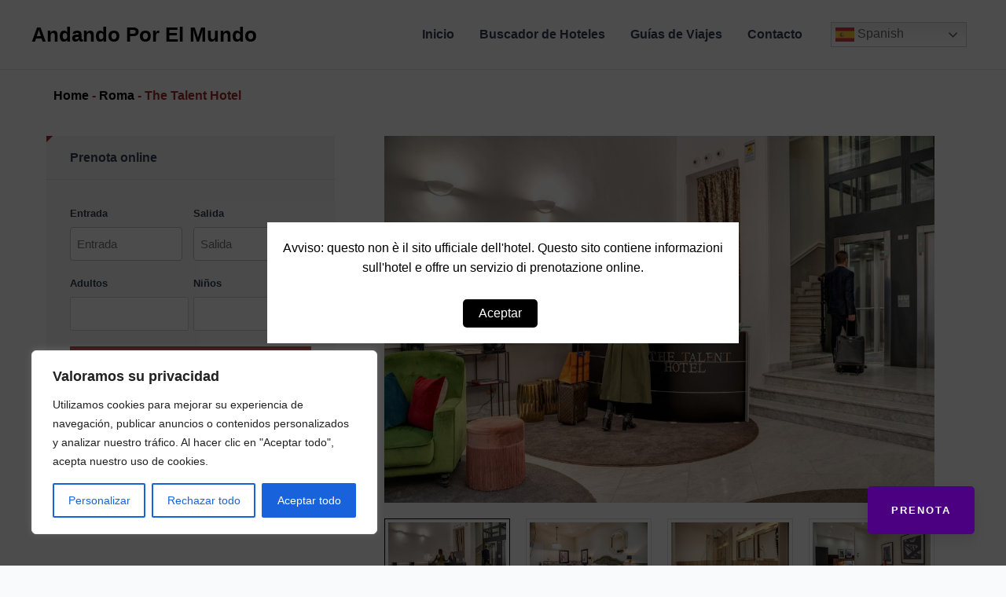

--- FILE ---
content_type: text/html; charset=UTF-8
request_url: https://www.andandoporelmundo.com/italia/roma/the-talent-hotel/
body_size: 44625
content:
<!DOCTYPE html>
<html lang="es" prefix="og: https://ogp.me/ns#">
<head>
<meta charset="UTF-8">
<script>
var gform;gform||(document.addEventListener("gform_main_scripts_loaded",function(){gform.scriptsLoaded=!0}),window.addEventListener("DOMContentLoaded",function(){gform.domLoaded=!0}),gform={domLoaded:!1,scriptsLoaded:!1,initializeOnLoaded:function(o){gform.domLoaded&&gform.scriptsLoaded?o():!gform.domLoaded&&gform.scriptsLoaded?window.addEventListener("DOMContentLoaded",o):document.addEventListener("gform_main_scripts_loaded",o)},hooks:{action:{},filter:{}},addAction:function(o,n,r,t){gform.addHook("action",o,n,r,t)},addFilter:function(o,n,r,t){gform.addHook("filter",o,n,r,t)},doAction:function(o){gform.doHook("action",o,arguments)},applyFilters:function(o){return gform.doHook("filter",o,arguments)},removeAction:function(o,n){gform.removeHook("action",o,n)},removeFilter:function(o,n,r){gform.removeHook("filter",o,n,r)},addHook:function(o,n,r,t,i){null==gform.hooks[o][n]&&(gform.hooks[o][n]=[]);var e=gform.hooks[o][n];null==i&&(i=n+"_"+e.length),gform.hooks[o][n].push({tag:i,callable:r,priority:t=null==t?10:t})},doHook:function(n,o,r){var t;if(r=Array.prototype.slice.call(r,1),null!=gform.hooks[n][o]&&((o=gform.hooks[n][o]).sort(function(o,n){return o.priority-n.priority}),o.forEach(function(o){"function"!=typeof(t=o.callable)&&(t=window[t]),"action"==n?t.apply(null,r):r[0]=t.apply(null,r)})),"filter"==n)return r[0]},removeHook:function(o,n,t,i){var r;null!=gform.hooks[o][n]&&(r=(r=gform.hooks[o][n]).filter(function(o,n,r){return!!(null!=i&&i!=o.tag||null!=t&&t!=o.priority)}),gform.hooks[o][n]=r)}});
</script>

<meta name="viewport" content="width=device-width, initial-scale=1">
<link rel="profile" href="https://gmpg.org/xfn/11">
<link rel="stylesheet" href="https://cdnjs.cloudflare.com/ajax/libs/jqueryui/1.12.1/jquery-ui.min.css" />
<script src="https://code.jquery.com/jquery-3.6.0.min.js"></script>
<script src="https://code.jquery.com/ui/1.12.1/jquery-ui.min.js"></script>
<link rel="stylesheet" href="https://cdnjs.cloudflare.com/ajax/libs/font-awesome/4.7.0/css/font-awesome.min.css" integrity="sha512-hS5CQznxDtM89ygz2ePYLDr0itXgBv+ZuJzveHb0uqcLgJ+g/C8I5y+p2NTSg0h9kGpZfudWZmD3nEwVwr+1Aw==" crossorigin="anonymous" referrerpolicy="no-referrer" />
<script src="https://kit.fontawesome.com/bddf5503cb.js" crossorigin="anonymous"></script>

<!-- Optimización para motores de búsqueda de Rank Math -  https://rankmath.com/ -->
<title>The Talent Hotel - Andando Por El Mundo</title>
<meta name="description" content="Il Talent Hotel è situato a Roma, nelle immediate vicinanze di importanti attrazioni turistiche come Via dei Fori Imperiali, la Fontana di Trevi, il"/>
<meta name="robots" content="index, follow, max-snippet:-1, max-video-preview:-1, max-image-preview:large"/>
<link rel="canonical" href="https://www.andandoporelmundo.com/italia/roma/the-talent-hotel/" />
<meta property="og:locale" content="es_ES" />
<meta property="og:type" content="article" />
<meta property="og:title" content="The Talent Hotel - Andando Por El Mundo" />
<meta property="og:description" content="Il Talent Hotel è situato a Roma, nelle immediate vicinanze di importanti attrazioni turistiche come Via dei Fori Imperiali, la Fontana di Trevi, il" />
<meta property="og:url" content="https://www.andandoporelmundo.com/italia/roma/the-talent-hotel/" />
<meta property="og:site_name" content="My WordPress" />
<meta property="article:section" content="Roma" />
<meta property="article:published_time" content="2024-05-06T18:29:12+00:00" />
<meta name="twitter:card" content="summary_large_image" />
<meta name="twitter:title" content="The Talent Hotel - Andando Por El Mundo" />
<meta name="twitter:description" content="Il Talent Hotel è situato a Roma, nelle immediate vicinanze di importanti attrazioni turistiche come Via dei Fori Imperiali, la Fontana di Trevi, il" />
<meta name="twitter:label1" content="Escrito por" />
<meta name="twitter:data1" content="felipe" />
<meta name="twitter:label2" content="Tiempo de lectura" />
<meta name="twitter:data2" content="Menos de un minuto" />
<script type="application/ld+json" class="rank-math-schema">{"@context":"https://schema.org","@graph":[{"@type":["Person","Organization"],"@id":"https://www.andandoporelmundo.com/#person","name":"My WordPress"},{"@type":"WebSite","@id":"https://www.andandoporelmundo.com/#website","url":"https://www.andandoporelmundo.com","name":"My WordPress","publisher":{"@id":"https://www.andandoporelmundo.com/#person"},"inLanguage":"es"},{"@type":"ImageObject","@id":"https://guias-viajes.com/wp-content/uploads/2022/09/hotel-image.jpg","url":"https://guias-viajes.com/wp-content/uploads/2022/09/hotel-image.jpg","width":"200","height":"200","inLanguage":"es"},{"@type":"BreadcrumbList","@id":"https://www.andandoporelmundo.com/italia/roma/the-talent-hotel/#breadcrumb","itemListElement":[{"@type":"ListItem","position":"1","item":{"@id":"https://www.andandoporelmundo.com","name":"Home"}},{"@type":"ListItem","position":"2","item":{"@id":"https://www.andandoporelmundo.com/italia/roma/","name":"Roma"}},{"@type":"ListItem","position":"3","item":{"@id":"https://www.andandoporelmundo.com/italia/roma/the-talent-hotel/","name":"The Talent Hotel"}}]},{"@type":"WebPage","@id":"https://www.andandoporelmundo.com/italia/roma/the-talent-hotel/#webpage","url":"https://www.andandoporelmundo.com/italia/roma/the-talent-hotel/","name":"The Talent Hotel - Andando Por El Mundo","datePublished":"2024-05-06T18:29:12+00:00","dateModified":"2024-05-06T18:29:12+00:00","isPartOf":{"@id":"https://www.andandoporelmundo.com/#website"},"primaryImageOfPage":{"@id":"https://guias-viajes.com/wp-content/uploads/2022/09/hotel-image.jpg"},"inLanguage":"es","breadcrumb":{"@id":"https://www.andandoporelmundo.com/italia/roma/the-talent-hotel/#breadcrumb"}},{"@type":"Person","@id":"https://www.andandoporelmundo.com/author/felipe/","name":"felipe","url":"https://www.andandoporelmundo.com/author/felipe/","image":{"@type":"ImageObject","@id":"https://secure.gravatar.com/avatar/743eaeb18a9c4c8f9940a2096113093b253d6958930a880f8219c50b9fba3b37?s=96&amp;d=mm&amp;r=g","url":"https://secure.gravatar.com/avatar/743eaeb18a9c4c8f9940a2096113093b253d6958930a880f8219c50b9fba3b37?s=96&amp;d=mm&amp;r=g","caption":"felipe","inLanguage":"es"},"sameAs":["https://www.andandoporelmundo.com"]},{"@type":"BlogPosting","headline":"The Talent Hotel - Andando Por El Mundo","datePublished":"2024-05-06T18:29:12+00:00","dateModified":"2024-05-06T18:29:12+00:00","articleSection":"Roma","author":{"@id":"https://www.andandoporelmundo.com/author/felipe/","name":"felipe"},"publisher":{"@id":"https://www.andandoporelmundo.com/#person"},"description":"Il Talent Hotel \u00e8 situato a Roma, nelle immediate vicinanze di importanti attrazioni turistiche come Via dei Fori Imperiali, la Fontana di Trevi, il","name":"The Talent Hotel - Andando Por El Mundo","@id":"https://www.andandoporelmundo.com/italia/roma/the-talent-hotel/#richSnippet","isPartOf":{"@id":"https://www.andandoporelmundo.com/italia/roma/the-talent-hotel/#webpage"},"image":{"@id":"https://guias-viajes.com/wp-content/uploads/2022/09/hotel-image.jpg"},"inLanguage":"es","mainEntityOfPage":{"@id":"https://www.andandoporelmundo.com/italia/roma/the-talent-hotel/#webpage"}}]}</script>
<!-- /Plugin Rank Math WordPress SEO -->

<link rel="alternate" type="application/rss+xml" title="Andando Por El Mundo &raquo; Feed" href="https://www.andandoporelmundo.com/feed/" />
<link rel="alternate" type="application/rss+xml" title="Andando Por El Mundo &raquo; Feed de los comentarios" href="https://www.andandoporelmundo.com/comments/feed/" />
<link rel="alternate" type="application/rss+xml" title="Andando Por El Mundo &raquo; Comentario The Talent Hotel del feed" href="https://www.andandoporelmundo.com/italia/roma/the-talent-hotel/feed/" />
<link rel="alternate" title="oEmbed (JSON)" type="application/json+oembed" href="https://www.andandoporelmundo.com/wp-json/oembed/1.0/embed?url=https%3A%2F%2Fwww.andandoporelmundo.com%2Fitalia%2Froma%2Fthe-talent-hotel%2F" />
<link rel="alternate" title="oEmbed (XML)" type="text/xml+oembed" href="https://www.andandoporelmundo.com/wp-json/oembed/1.0/embed?url=https%3A%2F%2Fwww.andandoporelmundo.com%2Fitalia%2Froma%2Fthe-talent-hotel%2F&#038;format=xml" />
<style id='wp-img-auto-sizes-contain-inline-css'>
img:is([sizes=auto i],[sizes^="auto," i]){contain-intrinsic-size:3000px 1500px}
/*# sourceURL=wp-img-auto-sizes-contain-inline-css */
</style>
<link rel='stylesheet' id='astra-theme-css-css' href='https://www.andandoporelmundo.com/wp-content/themes/astra/assets/css/minified/main.min.css?ver=4.1.3' media='all' />
<style id='astra-theme-css-inline-css'>
:root{--ast-container-default-xlg-padding:3em;--ast-container-default-lg-padding:3em;--ast-container-default-slg-padding:2em;--ast-container-default-md-padding:3em;--ast-container-default-sm-padding:3em;--ast-container-default-xs-padding:2.4em;--ast-container-default-xxs-padding:1.8em;--ast-code-block-background:#ECEFF3;--ast-comment-inputs-background:#F9FAFB;}html{font-size:100%;}a{color:var(--ast-global-color-0);}a:hover,a:focus{color:var(--ast-global-color-1);}body,button,input,select,textarea,.ast-button,.ast-custom-button{font-family:-apple-system,BlinkMacSystemFont,Segoe UI,Roboto,Oxygen-Sans,Ubuntu,Cantarell,Helvetica Neue,sans-serif;font-weight:400;font-size:16px;font-size:1rem;line-height:1.6em;}blockquote{color:var(--ast-global-color-3);}h1,.entry-content h1,h2,.entry-content h2,h3,.entry-content h3,h4,.entry-content h4,h5,.entry-content h5,h6,.entry-content h6,.site-title,.site-title a{font-weight:600;}.site-title{font-size:26px;font-size:1.625rem;display:block;}.site-header .site-description{font-size:15px;font-size:0.9375rem;display:none;}.entry-title{font-size:26px;font-size:1.625rem;}h1,.entry-content h1{font-size:40px;font-size:2.5rem;font-weight:600;line-height:1.4em;}h2,.entry-content h2{font-size:32px;font-size:2rem;font-weight:600;line-height:1.25em;}h3,.entry-content h3{font-size:26px;font-size:1.625rem;font-weight:600;line-height:1.2em;}h4,.entry-content h4{font-size:24px;font-size:1.5rem;line-height:1.2em;font-weight:600;}h5,.entry-content h5{font-size:20px;font-size:1.25rem;line-height:1.2em;font-weight:600;}h6,.entry-content h6{font-size:16px;font-size:1rem;line-height:1.25em;font-weight:600;}::selection{background-color:var(--ast-global-color-0);color:#ffffff;}body,h1,.entry-title a,.entry-content h1,h2,.entry-content h2,h3,.entry-content h3,h4,.entry-content h4,h5,.entry-content h5,h6,.entry-content h6{color:var(--ast-global-color-3);}.tagcloud a:hover,.tagcloud a:focus,.tagcloud a.current-item{color:#ffffff;border-color:var(--ast-global-color-0);background-color:var(--ast-global-color-0);}input:focus,input[type="text"]:focus,input[type="email"]:focus,input[type="url"]:focus,input[type="password"]:focus,input[type="reset"]:focus,input[type="search"]:focus,textarea:focus{border-color:var(--ast-global-color-0);}input[type="radio"]:checked,input[type=reset],input[type="checkbox"]:checked,input[type="checkbox"]:hover:checked,input[type="checkbox"]:focus:checked,input[type=range]::-webkit-slider-thumb{border-color:var(--ast-global-color-0);background-color:var(--ast-global-color-0);box-shadow:none;}.site-footer a:hover + .post-count,.site-footer a:focus + .post-count{background:var(--ast-global-color-0);border-color:var(--ast-global-color-0);}.single .nav-links .nav-previous,.single .nav-links .nav-next{color:var(--ast-global-color-0);}.entry-meta,.entry-meta *{line-height:1.45;color:var(--ast-global-color-0);}.entry-meta a:hover,.entry-meta a:hover *,.entry-meta a:focus,.entry-meta a:focus *,.page-links > .page-link,.page-links .page-link:hover,.post-navigation a:hover{color:var(--ast-global-color-1);}#cat option,.secondary .calendar_wrap thead a,.secondary .calendar_wrap thead a:visited{color:var(--ast-global-color-0);}.secondary .calendar_wrap #today,.ast-progress-val span{background:var(--ast-global-color-0);}.secondary a:hover + .post-count,.secondary a:focus + .post-count{background:var(--ast-global-color-0);border-color:var(--ast-global-color-0);}.calendar_wrap #today > a{color:#ffffff;}.page-links .page-link,.single .post-navigation a{color:var(--ast-global-color-0);}.ast-archive-title{color:var(--ast-global-color-2);}.widget-title{font-size:22px;font-size:1.375rem;color:var(--ast-global-color-2);}.ast-single-post .entry-content a,.ast-comment-content a:not(.ast-comment-edit-reply-wrap a){text-decoration:underline;}.ast-single-post .wp-block-button .wp-block-button__link,.ast-single-post .elementor-button-wrapper .elementor-button,.ast-single-post .entry-content .uagb-tab a,.ast-single-post .entry-content .uagb-ifb-cta a,.ast-single-post .entry-content .wp-block-uagb-buttons a,.ast-single-post .entry-content .uabb-module-content a,.ast-single-post .entry-content .uagb-post-grid a,.ast-single-post .entry-content .uagb-timeline a,.ast-single-post .entry-content .uagb-toc__wrap a,.ast-single-post .entry-content .uagb-taxomony-box a,.ast-single-post .entry-content .woocommerce a,.entry-content .wp-block-latest-posts > li > a,.ast-single-post .entry-content .wp-block-file__button{text-decoration:none;}a:focus-visible,.ast-menu-toggle:focus-visible,.site .skip-link:focus-visible,.wp-block-loginout input:focus-visible,.wp-block-search.wp-block-search__button-inside .wp-block-search__inside-wrapper,.ast-header-navigation-arrow:focus-visible{outline-style:dotted;outline-color:inherit;outline-width:thin;border-color:transparent;}input:focus,input[type="text"]:focus,input[type="email"]:focus,input[type="url"]:focus,input[type="password"]:focus,input[type="reset"]:focus,input[type="search"]:focus,textarea:focus,.wp-block-search__input:focus,[data-section="section-header-mobile-trigger"] .ast-button-wrap .ast-mobile-menu-trigger-minimal:focus,.ast-mobile-popup-drawer.active .menu-toggle-close:focus,.woocommerce-ordering select.orderby:focus,#ast-scroll-top:focus,.woocommerce a.add_to_cart_button:focus,.woocommerce .button.single_add_to_cart_button:focus{border-style:dotted;border-color:inherit;border-width:thin;outline-color:transparent;}.ast-logo-title-inline .site-logo-img{padding-right:1em;}@media (max-width:921px){#ast-desktop-header{display:none;}}@media (min-width:921px){#ast-mobile-header{display:none;}}.wp-block-buttons.aligncenter{justify-content:center;}@media (max-width:921px){.ast-theme-transparent-header #primary,.ast-theme-transparent-header #secondary{padding:0;}}@media (max-width:921px){.ast-plain-container.ast-no-sidebar #primary{padding:0;}}.ast-plain-container.ast-no-sidebar #primary{margin-top:0;margin-bottom:0;}@media (min-width:1200px){.ast-plain-container.ast-no-sidebar #primary{margin-top:60px;margin-bottom:60px;}}.wp-block-button.is-style-outline .wp-block-button__link{border-color:var(--ast-global-color-0);}div.wp-block-button.is-style-outline > .wp-block-button__link:not(.has-text-color),div.wp-block-button.wp-block-button__link.is-style-outline:not(.has-text-color){color:var(--ast-global-color-0);}.wp-block-button.is-style-outline .wp-block-button__link:hover,div.wp-block-button.is-style-outline .wp-block-button__link:focus,div.wp-block-button.is-style-outline > .wp-block-button__link:not(.has-text-color):hover,div.wp-block-button.wp-block-button__link.is-style-outline:not(.has-text-color):hover{color:#ffffff;background-color:var(--ast-global-color-1);border-color:var(--ast-global-color-1);}.post-page-numbers.current .page-link,.ast-pagination .page-numbers.current{color:#ffffff;border-color:var(--ast-global-color-0);background-color:var(--ast-global-color-0);border-radius:2px;}h1.widget-title{font-weight:600;}h2.widget-title{font-weight:600;}h3.widget-title{font-weight:600;}#page{display:flex;flex-direction:column;min-height:100vh;}.ast-404-layout-1 h1.page-title{color:var(--ast-global-color-2);}.single .post-navigation a{line-height:1em;height:inherit;}.error-404 .page-sub-title{font-size:1.5rem;font-weight:inherit;}.search .site-content .content-area .search-form{margin-bottom:0;}#page .site-content{flex-grow:1;}.widget{margin-bottom:3.5em;}#secondary li{line-height:1.5em;}#secondary .wp-block-group h2{margin-bottom:0.7em;}#secondary h2{font-size:1.7rem;}.ast-separate-container .ast-article-post,.ast-separate-container .ast-article-single,.ast-separate-container .ast-comment-list li.depth-1,.ast-separate-container .comment-respond{padding:3em;}.ast-separate-container .ast-comment-list li.depth-1,.hentry{margin-bottom:2em;}.ast-separate-container .ast-archive-description,.ast-separate-container .ast-author-box{background-color:var(--ast-global-color-5);border-bottom:1px solid var(--ast-border-color);}.ast-separate-container .comments-title{padding:2em 2em 0 2em;}.ast-page-builder-template .comment-form-textarea,.ast-comment-formwrap .ast-grid-common-col{padding:0;}.ast-comment-formwrap{padding:0 20px;display:inline-flex;column-gap:20px;}.archive.ast-page-builder-template .entry-header{margin-top:2em;}.ast-page-builder-template .ast-comment-formwrap{width:100%;}.entry-title{margin-bottom:0.5em;}.ast-archive-description p{font-size:inherit;font-weight:inherit;line-height:inherit;}@media (min-width:921px){.ast-left-sidebar.ast-page-builder-template #secondary,.archive.ast-right-sidebar.ast-page-builder-template .site-main{padding-left:20px;padding-right:20px;}}@media (max-width:544px){.ast-comment-formwrap.ast-row{column-gap:10px;display:inline-block;}#ast-commentform .ast-grid-common-col{position:relative;width:100%;}}@media (min-width:1201px){.ast-separate-container .ast-article-post,.ast-separate-container .ast-article-single,.ast-separate-container .ast-author-box,.ast-separate-container .ast-404-layout-1,.ast-separate-container .no-results{padding:3em;}}@media (max-width:921px){.ast-separate-container #primary,.ast-separate-container #secondary{padding:1.5em 0;}#primary,#secondary{padding:1.5em 0;margin:0;}.ast-left-sidebar #content > .ast-container{display:flex;flex-direction:column-reverse;width:100%;}}@media (min-width:922px){.ast-separate-container.ast-right-sidebar #primary,.ast-separate-container.ast-left-sidebar #primary{border:0;}.search-no-results.ast-separate-container #primary{margin-bottom:4em;}}.wp-block-button .wp-block-button__link{color:#ffffff;}.wp-block-button .wp-block-button__link:hover,.wp-block-button .wp-block-button__link:focus{color:#ffffff;background-color:var(--ast-global-color-1);border-color:var(--ast-global-color-1);}.elementor-widget-heading h1.elementor-heading-title{line-height:1.4em;}.elementor-widget-heading h2.elementor-heading-title{line-height:1.25em;}.elementor-widget-heading h3.elementor-heading-title{line-height:1.2em;}.elementor-widget-heading h4.elementor-heading-title{line-height:1.2em;}.elementor-widget-heading h5.elementor-heading-title{line-height:1.2em;}.elementor-widget-heading h6.elementor-heading-title{line-height:1.25em;}.wp-block-button .wp-block-button__link,.wp-block-search .wp-block-search__button,body .wp-block-file .wp-block-file__button{border-color:var(--ast-global-color-0);background-color:var(--ast-global-color-0);color:#ffffff;font-family:inherit;font-weight:500;line-height:1em;font-size:16px;font-size:1rem;padding-top:15px;padding-right:30px;padding-bottom:15px;padding-left:30px;}@media (max-width:921px){.wp-block-button .wp-block-button__link,.wp-block-search .wp-block-search__button,body .wp-block-file .wp-block-file__button{padding-top:14px;padding-right:28px;padding-bottom:14px;padding-left:28px;}}@media (max-width:544px){.wp-block-button .wp-block-button__link,.wp-block-search .wp-block-search__button,body .wp-block-file .wp-block-file__button{padding-top:12px;padding-right:24px;padding-bottom:12px;padding-left:24px;}}.menu-toggle,button,.ast-button,.ast-custom-button,.button,input#submit,input[type="button"],input[type="submit"],input[type="reset"],form[CLASS*="wp-block-search__"].wp-block-search .wp-block-search__inside-wrapper .wp-block-search__button,body .wp-block-file .wp-block-file__button,.search .search-submit{border-style:solid;border-top-width:0;border-right-width:0;border-left-width:0;border-bottom-width:0;color:#ffffff;border-color:var(--ast-global-color-0);background-color:var(--ast-global-color-0);padding-top:15px;padding-right:30px;padding-bottom:15px;padding-left:30px;font-family:inherit;font-weight:500;font-size:16px;font-size:1rem;line-height:1em;}button:focus,.menu-toggle:hover,button:hover,.ast-button:hover,.ast-custom-button:hover .button:hover,.ast-custom-button:hover ,input[type=reset]:hover,input[type=reset]:focus,input#submit:hover,input#submit:focus,input[type="button"]:hover,input[type="button"]:focus,input[type="submit"]:hover,input[type="submit"]:focus,form[CLASS*="wp-block-search__"].wp-block-search .wp-block-search__inside-wrapper .wp-block-search__button:hover,form[CLASS*="wp-block-search__"].wp-block-search .wp-block-search__inside-wrapper .wp-block-search__button:focus,body .wp-block-file .wp-block-file__button:hover,body .wp-block-file .wp-block-file__button:focus{color:#ffffff;background-color:var(--ast-global-color-1);border-color:var(--ast-global-color-1);}form[CLASS*="wp-block-search__"].wp-block-search .wp-block-search__inside-wrapper .wp-block-search__button.has-icon{padding-top:calc(15px - 3px);padding-right:calc(30px - 3px);padding-bottom:calc(15px - 3px);padding-left:calc(30px - 3px);}@media (max-width:921px){.menu-toggle,button,.ast-button,.ast-custom-button,.button,input#submit,input[type="button"],input[type="submit"],input[type="reset"],form[CLASS*="wp-block-search__"].wp-block-search .wp-block-search__inside-wrapper .wp-block-search__button,body .wp-block-file .wp-block-file__button,.search .search-submit{padding-top:14px;padding-right:28px;padding-bottom:14px;padding-left:28px;}}@media (max-width:544px){.menu-toggle,button,.ast-button,.ast-custom-button,.button,input#submit,input[type="button"],input[type="submit"],input[type="reset"],form[CLASS*="wp-block-search__"].wp-block-search .wp-block-search__inside-wrapper .wp-block-search__button,body .wp-block-file .wp-block-file__button,.search .search-submit{padding-top:12px;padding-right:24px;padding-bottom:12px;padding-left:24px;}}@media (max-width:921px){.ast-mobile-header-stack .main-header-bar .ast-search-menu-icon{display:inline-block;}.ast-header-break-point.ast-header-custom-item-outside .ast-mobile-header-stack .main-header-bar .ast-search-icon{margin:0;}.ast-comment-avatar-wrap img{max-width:2.5em;}.ast-separate-container .ast-comment-list li.depth-1{padding:1.5em 2.14em;}.ast-separate-container .comment-respond{padding:2em 2.14em;}.ast-comment-meta{padding:0 1.8888em 1.3333em;}}@media (min-width:544px){.ast-container{max-width:100%;}}@media (max-width:544px){.ast-separate-container .ast-article-post,.ast-separate-container .ast-article-single,.ast-separate-container .comments-title,.ast-separate-container .ast-archive-description{padding:1.5em 1em;}.ast-separate-container #content .ast-container{padding-left:0.54em;padding-right:0.54em;}.ast-separate-container .ast-comment-list li.depth-1{padding:1.5em 1em;margin-bottom:1.5em;}.ast-separate-container .ast-comment-list .bypostauthor{padding:.5em;}.ast-search-menu-icon.ast-dropdown-active .search-field{width:170px;}}.ast-separate-container{background-color:var(--ast-global-color-4);;background-image:none;;}@media (max-width:921px){.site-title{display:block;}.site-header .site-description{display:none;}.entry-title{font-size:30px;}h1,.entry-content h1{font-size:30px;}h2,.entry-content h2{font-size:25px;}h3,.entry-content h3{font-size:20px;}}@media (max-width:544px){.site-title{display:none;}.site-header .site-description{display:none;}.entry-title{font-size:30px;}h1,.entry-content h1{font-size:30px;}h2,.entry-content h2{font-size:25px;}h3,.entry-content h3{font-size:20px;}}@media (max-width:921px){html{font-size:91.2%;}}@media (max-width:544px){html{font-size:91.2%;}}@media (min-width:922px){.ast-container{max-width:1240px;}}@media (min-width:922px){.site-content .ast-container{display:flex;}}@media (max-width:921px){.site-content .ast-container{flex-direction:column;}}@media (min-width:922px){.main-header-menu .sub-menu .menu-item.ast-left-align-sub-menu:hover > .sub-menu,.main-header-menu .sub-menu .menu-item.ast-left-align-sub-menu.focus > .sub-menu{margin-left:-0px;}}blockquote,cite {font-style: initial;}.wp-block-file {display: flex;align-items: center;flex-wrap: wrap;justify-content: space-between;}.wp-block-pullquote {border: none;}.wp-block-pullquote blockquote::before {content: "\201D";font-family: "Helvetica",sans-serif;display: flex;transform: rotate( 180deg );font-size: 6rem;font-style: normal;line-height: 1;font-weight: bold;align-items: center;justify-content: center;}.has-text-align-right > blockquote::before {justify-content: flex-start;}.has-text-align-left > blockquote::before {justify-content: flex-end;}figure.wp-block-pullquote.is-style-solid-color blockquote {max-width: 100%;text-align: inherit;}html body {--wp--custom--ast-default-block-top-padding: 3em;--wp--custom--ast-default-block-right-padding: 3em;--wp--custom--ast-default-block-bottom-padding: 3em;--wp--custom--ast-default-block-left-padding: 3em;--wp--custom--ast-container-width: 1200px;--wp--custom--ast-content-width-size: 1200px;--wp--custom--ast-wide-width-size: calc(1200px + var(--wp--custom--ast-default-block-left-padding) + var(--wp--custom--ast-default-block-right-padding));}.ast-narrow-container {--wp--custom--ast-content-width-size: 750px;--wp--custom--ast-wide-width-size: 750px;}@media(max-width: 921px) {html body {--wp--custom--ast-default-block-top-padding: 3em;--wp--custom--ast-default-block-right-padding: 2em;--wp--custom--ast-default-block-bottom-padding: 3em;--wp--custom--ast-default-block-left-padding: 2em;}}@media(max-width: 544px) {html body {--wp--custom--ast-default-block-top-padding: 3em;--wp--custom--ast-default-block-right-padding: 1.5em;--wp--custom--ast-default-block-bottom-padding: 3em;--wp--custom--ast-default-block-left-padding: 1.5em;}}.entry-content > .wp-block-group,.entry-content > .wp-block-cover,.entry-content > .wp-block-columns {padding-top: var(--wp--custom--ast-default-block-top-padding);padding-right: var(--wp--custom--ast-default-block-right-padding);padding-bottom: var(--wp--custom--ast-default-block-bottom-padding);padding-left: var(--wp--custom--ast-default-block-left-padding);}.ast-plain-container.ast-no-sidebar .entry-content > .alignfull,.ast-page-builder-template .ast-no-sidebar .entry-content > .alignfull {margin-left: calc( -50vw + 50%);margin-right: calc( -50vw + 50%);max-width: 100vw;width: 100vw;}.ast-plain-container.ast-no-sidebar .entry-content .alignfull .alignfull,.ast-page-builder-template.ast-no-sidebar .entry-content .alignfull .alignfull,.ast-plain-container.ast-no-sidebar .entry-content .alignfull .alignwide,.ast-page-builder-template.ast-no-sidebar .entry-content .alignfull .alignwide,.ast-plain-container.ast-no-sidebar .entry-content .alignwide .alignfull,.ast-page-builder-template.ast-no-sidebar .entry-content .alignwide .alignfull,.ast-plain-container.ast-no-sidebar .entry-content .alignwide .alignwide,.ast-page-builder-template.ast-no-sidebar .entry-content .alignwide .alignwide,.ast-plain-container.ast-no-sidebar .entry-content .wp-block-column .alignfull,.ast-page-builder-template.ast-no-sidebar .entry-content .wp-block-column .alignfull,.ast-plain-container.ast-no-sidebar .entry-content .wp-block-column .alignwide,.ast-page-builder-template.ast-no-sidebar .entry-content .wp-block-column .alignwide {margin-left: auto;margin-right: auto;width: 100%;}[ast-blocks-layout] .wp-block-separator:not(.is-style-dots) {height: 0;}[ast-blocks-layout] .wp-block-separator {margin: 20px auto;}[ast-blocks-layout] .wp-block-separator:not(.is-style-wide):not(.is-style-dots) {max-width: 100px;}[ast-blocks-layout] .wp-block-separator.has-background {padding: 0;}.entry-content[ast-blocks-layout] > * {max-width: var(--wp--custom--ast-content-width-size);margin-left: auto;margin-right: auto;}.entry-content[ast-blocks-layout] > .alignwide {max-width: var(--wp--custom--ast-wide-width-size);}.entry-content[ast-blocks-layout] .alignfull {max-width: none;}.entry-content .wp-block-columns {margin-bottom: 0;}blockquote {margin: 1.5em;border: none;}.wp-block-quote:not(.has-text-align-right):not(.has-text-align-center) {border-left: 5px solid rgba(0,0,0,0.05);}.has-text-align-right > blockquote,blockquote.has-text-align-right {border-right: 5px solid rgba(0,0,0,0.05);}.has-text-align-left > blockquote,blockquote.has-text-align-left {border-left: 5px solid rgba(0,0,0,0.05);}.wp-block-site-tagline,.wp-block-latest-posts .read-more {margin-top: 15px;}.wp-block-loginout p label {display: block;}.wp-block-loginout p:not(.login-remember):not(.login-submit) input {width: 100%;}.wp-block-loginout input:focus {border-color: transparent;}.wp-block-loginout input:focus {outline: thin dotted;}.entry-content .wp-block-media-text .wp-block-media-text__content {padding: 0 0 0 8%;}.entry-content .wp-block-media-text.has-media-on-the-right .wp-block-media-text__content {padding: 0 8% 0 0;}.entry-content .wp-block-media-text.has-background .wp-block-media-text__content {padding: 8%;}.entry-content .wp-block-cover:not([class*="background-color"]) .wp-block-cover__inner-container,.entry-content .wp-block-cover:not([class*="background-color"]) .wp-block-cover-image-text,.entry-content .wp-block-cover:not([class*="background-color"]) .wp-block-cover-text,.entry-content .wp-block-cover-image:not([class*="background-color"]) .wp-block-cover__inner-container,.entry-content .wp-block-cover-image:not([class*="background-color"]) .wp-block-cover-image-text,.entry-content .wp-block-cover-image:not([class*="background-color"]) .wp-block-cover-text {color: var(--ast-global-color-5);}.wp-block-loginout .login-remember input {width: 1.1rem;height: 1.1rem;margin: 0 5px 4px 0;vertical-align: middle;}.wp-block-latest-posts > li > *:first-child,.wp-block-latest-posts:not(.is-grid) > li:first-child {margin-top: 0;}.wp-block-search__inside-wrapper .wp-block-search__input {padding: 0 10px;color: var(--ast-global-color-3);background: var(--ast-global-color-5);border-color: var(--ast-border-color);}.wp-block-latest-posts .read-more {margin-bottom: 1.5em;}.wp-block-search__no-button .wp-block-search__inside-wrapper .wp-block-search__input {padding-top: 5px;padding-bottom: 5px;}.wp-block-latest-posts .wp-block-latest-posts__post-date,.wp-block-latest-posts .wp-block-latest-posts__post-author {font-size: 1rem;}.wp-block-latest-posts > li > *,.wp-block-latest-posts:not(.is-grid) > li {margin-top: 12px;margin-bottom: 12px;}.ast-page-builder-template .entry-content[ast-blocks-layout] > *,.ast-page-builder-template .entry-content[ast-blocks-layout] > .alignfull > * {max-width: none;}.ast-page-builder-template .entry-content[ast-blocks-layout] > .alignwide > * {max-width: var(--wp--custom--ast-wide-width-size);}.ast-page-builder-template .entry-content[ast-blocks-layout] > .inherit-container-width > *,.ast-page-builder-template .entry-content[ast-blocks-layout] > * > *,.entry-content[ast-blocks-layout] > .wp-block-cover .wp-block-cover__inner-container {max-width: var(--wp--custom--ast-content-width-size);margin-left: auto;margin-right: auto;}.entry-content[ast-blocks-layout] .wp-block-cover:not(.alignleft):not(.alignright) {width: auto;}@media(max-width: 1200px) {.ast-separate-container .entry-content > .alignfull,.ast-separate-container .entry-content[ast-blocks-layout] > .alignwide,.ast-plain-container .entry-content[ast-blocks-layout] > .alignwide,.ast-plain-container .entry-content .alignfull {margin-left: calc(-1 * min(var(--ast-container-default-xlg-padding),20px)) ;margin-right: calc(-1 * min(var(--ast-container-default-xlg-padding),20px));}}@media(min-width: 1201px) {.ast-separate-container .entry-content > .alignfull {margin-left: calc(-1 * var(--ast-container-default-xlg-padding) );margin-right: calc(-1 * var(--ast-container-default-xlg-padding) );}.ast-separate-container .entry-content[ast-blocks-layout] > .alignwide,.ast-plain-container .entry-content[ast-blocks-layout] > .alignwide {margin-left: calc(-1 * var(--wp--custom--ast-default-block-left-padding) );margin-right: calc(-1 * var(--wp--custom--ast-default-block-right-padding) );}}@media(min-width: 921px) {.ast-separate-container .entry-content .wp-block-group.alignwide:not(.inherit-container-width) > :where(:not(.alignleft):not(.alignright)),.ast-plain-container .entry-content .wp-block-group.alignwide:not(.inherit-container-width) > :where(:not(.alignleft):not(.alignright)) {max-width: calc( var(--wp--custom--ast-content-width-size) + 80px );}.ast-plain-container.ast-right-sidebar .entry-content[ast-blocks-layout] .alignfull,.ast-plain-container.ast-left-sidebar .entry-content[ast-blocks-layout] .alignfull {margin-left: -60px;margin-right: -60px;}}@media(min-width: 544px) {.entry-content > .alignleft {margin-right: 20px;}.entry-content > .alignright {margin-left: 20px;}}@media (max-width:544px){.wp-block-columns .wp-block-column:not(:last-child){margin-bottom:20px;}.wp-block-latest-posts{margin:0;}}@media( max-width: 600px ) {.entry-content .wp-block-media-text .wp-block-media-text__content,.entry-content .wp-block-media-text.has-media-on-the-right .wp-block-media-text__content {padding: 8% 0 0;}.entry-content .wp-block-media-text.has-background .wp-block-media-text__content {padding: 8%;}}.ast-separate-container .entry-content .uagb-is-root-container {padding-left: 0;}.ast-page-builder-template .entry-header {padding-left: 0;}@media(min-width: 1201px) {.ast-separate-container .entry-content > .uagb-is-root-container {margin-left: 0;margin-right: 0;}}.ast-narrow-container .site-content .wp-block-uagb-image--align-full .wp-block-uagb-image__figure {max-width: 100%;margin-left: auto;margin-right: auto;}.entry-content ul,.entry-content ol {padding: revert;margin: revert;}:root .has-ast-global-color-0-color{color:var(--ast-global-color-0);}:root .has-ast-global-color-0-background-color{background-color:var(--ast-global-color-0);}:root .wp-block-button .has-ast-global-color-0-color{color:var(--ast-global-color-0);}:root .wp-block-button .has-ast-global-color-0-background-color{background-color:var(--ast-global-color-0);}:root .has-ast-global-color-1-color{color:var(--ast-global-color-1);}:root .has-ast-global-color-1-background-color{background-color:var(--ast-global-color-1);}:root .wp-block-button .has-ast-global-color-1-color{color:var(--ast-global-color-1);}:root .wp-block-button .has-ast-global-color-1-background-color{background-color:var(--ast-global-color-1);}:root .has-ast-global-color-2-color{color:var(--ast-global-color-2);}:root .has-ast-global-color-2-background-color{background-color:var(--ast-global-color-2);}:root .wp-block-button .has-ast-global-color-2-color{color:var(--ast-global-color-2);}:root .wp-block-button .has-ast-global-color-2-background-color{background-color:var(--ast-global-color-2);}:root .has-ast-global-color-3-color{color:var(--ast-global-color-3);}:root .has-ast-global-color-3-background-color{background-color:var(--ast-global-color-3);}:root .wp-block-button .has-ast-global-color-3-color{color:var(--ast-global-color-3);}:root .wp-block-button .has-ast-global-color-3-background-color{background-color:var(--ast-global-color-3);}:root .has-ast-global-color-4-color{color:var(--ast-global-color-4);}:root .has-ast-global-color-4-background-color{background-color:var(--ast-global-color-4);}:root .wp-block-button .has-ast-global-color-4-color{color:var(--ast-global-color-4);}:root .wp-block-button .has-ast-global-color-4-background-color{background-color:var(--ast-global-color-4);}:root .has-ast-global-color-5-color{color:var(--ast-global-color-5);}:root .has-ast-global-color-5-background-color{background-color:var(--ast-global-color-5);}:root .wp-block-button .has-ast-global-color-5-color{color:var(--ast-global-color-5);}:root .wp-block-button .has-ast-global-color-5-background-color{background-color:var(--ast-global-color-5);}:root .has-ast-global-color-6-color{color:var(--ast-global-color-6);}:root .has-ast-global-color-6-background-color{background-color:var(--ast-global-color-6);}:root .wp-block-button .has-ast-global-color-6-color{color:var(--ast-global-color-6);}:root .wp-block-button .has-ast-global-color-6-background-color{background-color:var(--ast-global-color-6);}:root .has-ast-global-color-7-color{color:var(--ast-global-color-7);}:root .has-ast-global-color-7-background-color{background-color:var(--ast-global-color-7);}:root .wp-block-button .has-ast-global-color-7-color{color:var(--ast-global-color-7);}:root .wp-block-button .has-ast-global-color-7-background-color{background-color:var(--ast-global-color-7);}:root .has-ast-global-color-8-color{color:var(--ast-global-color-8);}:root .has-ast-global-color-8-background-color{background-color:var(--ast-global-color-8);}:root .wp-block-button .has-ast-global-color-8-color{color:var(--ast-global-color-8);}:root .wp-block-button .has-ast-global-color-8-background-color{background-color:var(--ast-global-color-8);}:root{--ast-global-color-0:#046bd2;--ast-global-color-1:#045cb4;--ast-global-color-2:#1e293b;--ast-global-color-3:#334155;--ast-global-color-4:#f9fafb;--ast-global-color-5:#FFFFFF;--ast-global-color-6:#e2e8f0;--ast-global-color-7:#cbd5e1;--ast-global-color-8:#94a3b8;}:root {--ast-border-color : var(--ast-global-color-6);}.ast-single-entry-banner {-js-display: flex;display: flex;flex-direction: column;justify-content: center;text-align: center;position: relative;background: #eeeeee;}.ast-single-entry-banner[data-banner-layout="layout-1"] {max-width: 1200px;background: inherit;padding: 20px 0;}.ast-single-entry-banner[data-banner-width-type="custom"] {margin: 0 auto;width: 100%;}.ast-single-entry-banner + .site-content .entry-header {margin-bottom: 0;}header.entry-header .entry-title{font-weight:600;font-size:32px;font-size:2rem;}header.entry-header > *:not(:last-child){margin-bottom:10px;}.ast-archive-entry-banner {-js-display: flex;display: flex;flex-direction: column;justify-content: center;text-align: center;position: relative;background: #eeeeee;}.ast-archive-entry-banner[data-banner-width-type="custom"] {margin: 0 auto;width: 100%;}.ast-archive-entry-banner[data-banner-layout="layout-1"] {background: inherit;padding: 20px 0;text-align: left;}body.archive .ast-archive-description{max-width:1200px;width:100%;text-align:left;padding-top:3em;padding-right:3em;padding-bottom:3em;padding-left:3em;}body.archive .ast-archive-description .ast-archive-title,body.archive .ast-archive-description .ast-archive-title *{font-weight:600;font-size:32px;font-size:2rem;}body.archive .ast-archive-description > *:not(:last-child){margin-bottom:10px;}@media (max-width:921px){body.archive .ast-archive-description{text-align:left;}}@media (max-width:544px){body.archive .ast-archive-description{text-align:left;}}.ast-breadcrumbs .trail-browse,.ast-breadcrumbs .trail-items,.ast-breadcrumbs .trail-items li{display:inline-block;margin:0;padding:0;border:none;background:inherit;text-indent:0;}.ast-breadcrumbs .trail-browse{font-size:inherit;font-style:inherit;font-weight:inherit;color:inherit;}.ast-breadcrumbs .trail-items{list-style:none;}.trail-items li::after{padding:0 0.3em;content:"\00bb";}.trail-items li:last-of-type::after{display:none;}h1,.entry-content h1,h2,.entry-content h2,h3,.entry-content h3,h4,.entry-content h4,h5,.entry-content h5,h6,.entry-content h6{color:var(--ast-global-color-2);}.entry-title a{color:var(--ast-global-color-2);}@media (max-width:921px){.ast-builder-grid-row-container.ast-builder-grid-row-tablet-3-firstrow .ast-builder-grid-row > *:first-child,.ast-builder-grid-row-container.ast-builder-grid-row-tablet-3-lastrow .ast-builder-grid-row > *:last-child{grid-column:1 / -1;}}@media (max-width:544px){.ast-builder-grid-row-container.ast-builder-grid-row-mobile-3-firstrow .ast-builder-grid-row > *:first-child,.ast-builder-grid-row-container.ast-builder-grid-row-mobile-3-lastrow .ast-builder-grid-row > *:last-child{grid-column:1 / -1;}}.ast-builder-layout-element[data-section="title_tagline"]{display:flex;}@media (max-width:921px){.ast-header-break-point .ast-builder-layout-element[data-section="title_tagline"]{display:flex;}}@media (max-width:544px){.ast-header-break-point .ast-builder-layout-element[data-section="title_tagline"]{display:flex;}}.ast-builder-menu-1{font-family:Arial,Helvetica,Verdana,sans-serif;font-weight:700;}.ast-builder-menu-1 .menu-item > .menu-link{color:var(--ast-global-color-3);}.ast-builder-menu-1 .menu-item > .ast-menu-toggle{color:var(--ast-global-color-3);}.ast-builder-menu-1 .menu-item:hover > .menu-link,.ast-builder-menu-1 .inline-on-mobile .menu-item:hover > .ast-menu-toggle{color:var(--ast-global-color-1);}.ast-builder-menu-1 .menu-item:hover > .ast-menu-toggle{color:var(--ast-global-color-1);}.ast-builder-menu-1 .menu-item.current-menu-item > .menu-link,.ast-builder-menu-1 .inline-on-mobile .menu-item.current-menu-item > .ast-menu-toggle,.ast-builder-menu-1 .current-menu-ancestor > .menu-link{color:var(--ast-global-color-1);}.ast-builder-menu-1 .menu-item.current-menu-item > .ast-menu-toggle{color:var(--ast-global-color-1);}.ast-builder-menu-1 .sub-menu,.ast-builder-menu-1 .inline-on-mobile .sub-menu{border-top-width:2px;border-bottom-width:0px;border-right-width:0px;border-left-width:0px;border-color:var(--ast-global-color-0);border-style:solid;}.ast-builder-menu-1 .main-header-menu > .menu-item > .sub-menu,.ast-builder-menu-1 .main-header-menu > .menu-item > .astra-full-megamenu-wrapper{margin-top:0px;}.ast-desktop .ast-builder-menu-1 .main-header-menu > .menu-item > .sub-menu:before,.ast-desktop .ast-builder-menu-1 .main-header-menu > .menu-item > .astra-full-megamenu-wrapper:before{height:calc( 0px + 5px );}.ast-desktop .ast-builder-menu-1 .menu-item .sub-menu .menu-link{border-style:none;}@media (max-width:921px){.ast-header-break-point .ast-builder-menu-1 .menu-item.menu-item-has-children > .ast-menu-toggle{top:0;}.ast-builder-menu-1 .menu-item-has-children > .menu-link:after{content:unset;}.ast-builder-menu-1 .main-header-menu > .menu-item > .sub-menu,.ast-builder-menu-1 .main-header-menu > .menu-item > .astra-full-megamenu-wrapper{margin-top:0;}}@media (max-width:544px){.ast-header-break-point .ast-builder-menu-1 .menu-item.menu-item-has-children > .ast-menu-toggle{top:0;}.ast-builder-menu-1 .main-header-menu > .menu-item > .sub-menu,.ast-builder-menu-1 .main-header-menu > .menu-item > .astra-full-megamenu-wrapper{margin-top:0;}}.ast-builder-menu-1{display:flex;}@media (max-width:921px){.ast-header-break-point .ast-builder-menu-1{display:flex;}}@media (max-width:544px){.ast-header-break-point .ast-builder-menu-1{display:flex;}}.header-widget-area[data-section="sidebar-widgets-header-widget-1"]{display:block;}@media (max-width:921px){.ast-header-break-point .header-widget-area[data-section="sidebar-widgets-header-widget-1"]{display:block;}}@media (max-width:544px){.ast-header-break-point .header-widget-area[data-section="sidebar-widgets-header-widget-1"]{display:block;}}.footer-widget-area.widget-area.site-footer-focus-item{width:auto;}.elementor-template-full-width .ast-container{display:block;}@media (max-width:544px){.elementor-element .elementor-wc-products .woocommerce[class*="columns-"] ul.products li.product{width:auto;margin:0;}.elementor-element .woocommerce .woocommerce-result-count{float:none;}}.ast-header-break-point .main-header-bar{border-bottom-width:1px;}@media (min-width:922px){.main-header-bar{border-bottom-width:1px;}}.main-header-menu .menu-item, #astra-footer-menu .menu-item, .main-header-bar .ast-masthead-custom-menu-items{-js-display:flex;display:flex;-webkit-box-pack:center;-webkit-justify-content:center;-moz-box-pack:center;-ms-flex-pack:center;justify-content:center;-webkit-box-orient:vertical;-webkit-box-direction:normal;-webkit-flex-direction:column;-moz-box-orient:vertical;-moz-box-direction:normal;-ms-flex-direction:column;flex-direction:column;}.main-header-menu > .menu-item > .menu-link, #astra-footer-menu > .menu-item > .menu-link{height:100%;-webkit-box-align:center;-webkit-align-items:center;-moz-box-align:center;-ms-flex-align:center;align-items:center;-js-display:flex;display:flex;}.ast-header-break-point .main-navigation ul .menu-item .menu-link .icon-arrow:first-of-type svg{top:.2em;margin-top:0px;margin-left:0px;width:.65em;transform:translate(0, -2px) rotateZ(270deg);}.ast-mobile-popup-content .ast-submenu-expanded > .ast-menu-toggle{transform:rotateX(180deg);overflow-y:auto;}.ast-separate-container .blog-layout-1, .ast-separate-container .blog-layout-2, .ast-separate-container .blog-layout-3{background-color:transparent;background-image:none;}.ast-separate-container .ast-article-post{background-color:var(--ast-global-color-5);;background-image:none;;}@media (max-width:921px){.ast-separate-container .ast-article-post{background-color:var(--ast-global-color-5);;background-image:none;;}}@media (max-width:544px){.ast-separate-container .ast-article-post{background-color:var(--ast-global-color-5);;background-image:none;;}}.ast-separate-container .ast-article-single:not(.ast-related-post), .ast-separate-container .comments-area .comment-respond,.ast-separate-container .comments-area .ast-comment-list li, .ast-separate-container .ast-woocommerce-container, .ast-separate-container .error-404, .ast-separate-container .no-results, .single.ast-separate-container .site-main .ast-author-meta, .ast-separate-container .related-posts-title-wrapper, .ast-separate-container.ast-two-container #secondary .widget,.ast-separate-container .comments-count-wrapper, .ast-box-layout.ast-plain-container .site-content,.ast-padded-layout.ast-plain-container .site-content, .ast-separate-container .comments-area .comments-title, .ast-narrow-container .site-content{background-color:var(--ast-global-color-5);;background-image:none;;}@media (max-width:921px){.ast-separate-container .ast-article-single:not(.ast-related-post), .ast-separate-container .comments-area .comment-respond,.ast-separate-container .comments-area .ast-comment-list li, .ast-separate-container .ast-woocommerce-container, .ast-separate-container .error-404, .ast-separate-container .no-results, .single.ast-separate-container .site-main .ast-author-meta, .ast-separate-container .related-posts-title-wrapper, .ast-separate-container.ast-two-container #secondary .widget,.ast-separate-container .comments-count-wrapper, .ast-box-layout.ast-plain-container .site-content,.ast-padded-layout.ast-plain-container .site-content, .ast-separate-container .comments-area .comments-title, .ast-narrow-container .site-content{background-color:var(--ast-global-color-5);;background-image:none;;}}@media (max-width:544px){.ast-separate-container .ast-article-single:not(.ast-related-post), .ast-separate-container .comments-area .comment-respond,.ast-separate-container .comments-area .ast-comment-list li, .ast-separate-container .ast-woocommerce-container, .ast-separate-container .error-404, .ast-separate-container .no-results, .single.ast-separate-container .site-main .ast-author-meta, .ast-separate-container .related-posts-title-wrapper, .ast-separate-container.ast-two-container #secondary .widget,.ast-separate-container .comments-count-wrapper, .ast-box-layout.ast-plain-container .site-content,.ast-padded-layout.ast-plain-container .site-content, .ast-separate-container .comments-area .comments-title, .ast-narrow-container .site-content{background-color:var(--ast-global-color-5);;background-image:none;;}}.ast-plain-container, .ast-page-builder-template{background-color:var(--ast-global-color-5);;background-image:none;;}@media (max-width:921px){.ast-plain-container, .ast-page-builder-template{background-color:var(--ast-global-color-5);;background-image:none;;}}@media (max-width:544px){.ast-plain-container, .ast-page-builder-template{background-color:var(--ast-global-color-5);;background-image:none;;}}.ast-mobile-header-content > *,.ast-desktop-header-content > * {padding: 10px 0;height: auto;}.ast-mobile-header-content > *:first-child,.ast-desktop-header-content > *:first-child {padding-top: 10px;}.ast-mobile-header-content > .ast-builder-menu,.ast-desktop-header-content > .ast-builder-menu {padding-top: 0;}.ast-mobile-header-content > *:last-child,.ast-desktop-header-content > *:last-child {padding-bottom: 0;}.ast-mobile-header-content .ast-search-menu-icon.ast-inline-search label,.ast-desktop-header-content .ast-search-menu-icon.ast-inline-search label {width: 100%;}.ast-desktop-header-content .main-header-bar-navigation .ast-submenu-expanded > .ast-menu-toggle::before {transform: rotateX(180deg);}#ast-desktop-header .ast-desktop-header-content,.ast-mobile-header-content .ast-search-icon,.ast-desktop-header-content .ast-search-icon,.ast-mobile-header-wrap .ast-mobile-header-content,.ast-main-header-nav-open.ast-popup-nav-open .ast-mobile-header-wrap .ast-mobile-header-content,.ast-main-header-nav-open.ast-popup-nav-open .ast-desktop-header-content {display: none;}.ast-main-header-nav-open.ast-header-break-point #ast-desktop-header .ast-desktop-header-content,.ast-main-header-nav-open.ast-header-break-point .ast-mobile-header-wrap .ast-mobile-header-content {display: block;}.ast-desktop .ast-desktop-header-content .astra-menu-animation-slide-up > .menu-item > .sub-menu,.ast-desktop .ast-desktop-header-content .astra-menu-animation-slide-up > .menu-item .menu-item > .sub-menu,.ast-desktop .ast-desktop-header-content .astra-menu-animation-slide-down > .menu-item > .sub-menu,.ast-desktop .ast-desktop-header-content .astra-menu-animation-slide-down > .menu-item .menu-item > .sub-menu,.ast-desktop .ast-desktop-header-content .astra-menu-animation-fade > .menu-item > .sub-menu,.ast-desktop .ast-desktop-header-content .astra-menu-animation-fade > .menu-item .menu-item > .sub-menu {opacity: 1;visibility: visible;}.ast-hfb-header.ast-default-menu-enable.ast-header-break-point .ast-mobile-header-wrap .ast-mobile-header-content .main-header-bar-navigation {width: unset;margin: unset;}.ast-mobile-header-content.content-align-flex-end .main-header-bar-navigation .menu-item-has-children > .ast-menu-toggle,.ast-desktop-header-content.content-align-flex-end .main-header-bar-navigation .menu-item-has-children > .ast-menu-toggle {left: calc( 20px - 0.907em);right: auto;}.ast-mobile-header-content .ast-search-menu-icon,.ast-mobile-header-content .ast-search-menu-icon.slide-search,.ast-desktop-header-content .ast-search-menu-icon,.ast-desktop-header-content .ast-search-menu-icon.slide-search {width: 100%;position: relative;display: block;right: auto;transform: none;}.ast-mobile-header-content .ast-search-menu-icon.slide-search .search-form,.ast-mobile-header-content .ast-search-menu-icon .search-form,.ast-desktop-header-content .ast-search-menu-icon.slide-search .search-form,.ast-desktop-header-content .ast-search-menu-icon .search-form {right: 0;visibility: visible;opacity: 1;position: relative;top: auto;transform: none;padding: 0;display: block;overflow: hidden;}.ast-mobile-header-content .ast-search-menu-icon.ast-inline-search .search-field,.ast-mobile-header-content .ast-search-menu-icon .search-field,.ast-desktop-header-content .ast-search-menu-icon.ast-inline-search .search-field,.ast-desktop-header-content .ast-search-menu-icon .search-field {width: 100%;padding-right: 5.5em;}.ast-mobile-header-content .ast-search-menu-icon .search-submit,.ast-desktop-header-content .ast-search-menu-icon .search-submit {display: block;position: absolute;height: 100%;top: 0;right: 0;padding: 0 1em;border-radius: 0;}.ast-hfb-header.ast-default-menu-enable.ast-header-break-point .ast-mobile-header-wrap .ast-mobile-header-content .main-header-bar-navigation ul .sub-menu .menu-link {padding-left: 30px;}.ast-hfb-header.ast-default-menu-enable.ast-header-break-point .ast-mobile-header-wrap .ast-mobile-header-content .main-header-bar-navigation .sub-menu .menu-item .menu-item .menu-link {padding-left: 40px;}.ast-mobile-popup-drawer.active .ast-mobile-popup-inner{background-color:#ffffff;;}.ast-mobile-header-wrap .ast-mobile-header-content, .ast-desktop-header-content{background-color:#ffffff;;}.ast-mobile-popup-content > *, .ast-mobile-header-content > *, .ast-desktop-popup-content > *, .ast-desktop-header-content > *{padding-top:0px;padding-bottom:0px;}.content-align-flex-start .ast-builder-layout-element{justify-content:flex-start;}.content-align-flex-start .main-header-menu{text-align:left;}.ast-mobile-popup-drawer.active .menu-toggle-close{color:#3a3a3a;}.ast-mobile-header-wrap .ast-primary-header-bar,.ast-primary-header-bar .site-primary-header-wrap{min-height:80px;}.ast-desktop .ast-primary-header-bar .main-header-menu > .menu-item{line-height:80px;}@media (max-width:921px){#masthead .ast-mobile-header-wrap .ast-primary-header-bar,#masthead .ast-mobile-header-wrap .ast-below-header-bar{padding-left:20px;padding-right:20px;}}.ast-header-break-point .ast-primary-header-bar{border-bottom-width:1px;border-bottom-color:#eaeaea;border-bottom-style:solid;}@media (min-width:922px){.ast-primary-header-bar{border-bottom-width:1px;border-bottom-color:#eaeaea;border-bottom-style:solid;}}.ast-primary-header-bar{background-color:#ffffff;;background-image:none;;}.ast-primary-header-bar{display:block;}@media (max-width:921px){.ast-header-break-point .ast-primary-header-bar{display:grid;}}@media (max-width:544px){.ast-header-break-point .ast-primary-header-bar{display:grid;}}[data-section="section-header-mobile-trigger"] .ast-button-wrap .ast-mobile-menu-trigger-minimal{color:var(--ast-global-color-0);border:none;background:transparent;}[data-section="section-header-mobile-trigger"] .ast-button-wrap .mobile-menu-toggle-icon .ast-mobile-svg{width:20px;height:20px;fill:var(--ast-global-color-0);}[data-section="section-header-mobile-trigger"] .ast-button-wrap .mobile-menu-wrap .mobile-menu{color:var(--ast-global-color-0);}.ast-builder-menu-mobile .main-navigation .main-header-menu .menu-item > .menu-link{color:var(--ast-global-color-3);}.ast-builder-menu-mobile .main-navigation .main-header-menu .menu-item > .ast-menu-toggle{color:var(--ast-global-color-3);}.ast-builder-menu-mobile .main-navigation .menu-item:hover > .menu-link, .ast-builder-menu-mobile .main-navigation .inline-on-mobile .menu-item:hover > .ast-menu-toggle{color:var(--ast-global-color-1);}.ast-builder-menu-mobile .main-navigation .menu-item:hover > .ast-menu-toggle{color:var(--ast-global-color-1);}.ast-builder-menu-mobile .main-navigation .menu-item.current-menu-item > .menu-link, .ast-builder-menu-mobile .main-navigation .inline-on-mobile .menu-item.current-menu-item > .ast-menu-toggle, .ast-builder-menu-mobile .main-navigation .menu-item.current-menu-ancestor > .menu-link, .ast-builder-menu-mobile .main-navigation .menu-item.current-menu-ancestor > .ast-menu-toggle{color:var(--ast-global-color-1);}.ast-builder-menu-mobile .main-navigation .menu-item.current-menu-item > .ast-menu-toggle{color:var(--ast-global-color-1);}.ast-builder-menu-mobile .main-navigation .menu-item.menu-item-has-children > .ast-menu-toggle{top:0;}.ast-builder-menu-mobile .main-navigation .menu-item-has-children > .menu-link:after{content:unset;}.ast-hfb-header .ast-builder-menu-mobile .main-header-menu, .ast-hfb-header .ast-builder-menu-mobile .main-navigation .menu-item .menu-link, .ast-hfb-header .ast-builder-menu-mobile .main-navigation .menu-item .sub-menu .menu-link{border-style:none;}.ast-builder-menu-mobile .main-navigation .menu-item.menu-item-has-children > .ast-menu-toggle{top:0;}@media (max-width:921px){.ast-builder-menu-mobile .main-navigation .main-header-menu .menu-item > .menu-link{color:var(--ast-global-color-3);}.ast-builder-menu-mobile .main-navigation .menu-item > .ast-menu-toggle{color:var(--ast-global-color-3);}.ast-builder-menu-mobile .main-navigation .menu-item:hover > .menu-link, .ast-builder-menu-mobile .main-navigation .inline-on-mobile .menu-item:hover > .ast-menu-toggle{color:var(--ast-global-color-1);background:var(--ast-global-color-4);}.ast-builder-menu-mobile .main-navigation .menu-item:hover > .ast-menu-toggle{color:var(--ast-global-color-1);}.ast-builder-menu-mobile .main-navigation .menu-item.current-menu-item > .menu-link, .ast-builder-menu-mobile .main-navigation .inline-on-mobile .menu-item.current-menu-item > .ast-menu-toggle, .ast-builder-menu-mobile .main-navigation .menu-item.current-menu-ancestor > .menu-link, .ast-builder-menu-mobile .main-navigation .menu-item.current-menu-ancestor > .ast-menu-toggle{color:var(--ast-global-color-1);background:var(--ast-global-color-4);}.ast-builder-menu-mobile .main-navigation .menu-item.current-menu-item > .ast-menu-toggle{color:var(--ast-global-color-1);}.ast-builder-menu-mobile .main-navigation .menu-item.menu-item-has-children > .ast-menu-toggle{top:0;}.ast-builder-menu-mobile .main-navigation .menu-item-has-children > .menu-link:after{content:unset;}.ast-builder-menu-mobile .main-navigation .main-header-menu, .ast-builder-menu-mobile .main-navigation .main-header-menu .sub-menu{background-color:var(--ast-global-color-5);;background-image:none;;}}@media (max-width:544px){.ast-builder-menu-mobile .main-navigation .menu-item.menu-item-has-children > .ast-menu-toggle{top:0;}}.ast-builder-menu-mobile .main-navigation{display:block;}@media (max-width:921px){.ast-header-break-point .ast-builder-menu-mobile .main-navigation{display:block;}}@media (max-width:544px){.ast-header-break-point .ast-builder-menu-mobile .main-navigation{display:block;}}:root{--e-global-color-astglobalcolor0:#046bd2;--e-global-color-astglobalcolor1:#045cb4;--e-global-color-astglobalcolor2:#1e293b;--e-global-color-astglobalcolor3:#334155;--e-global-color-astglobalcolor4:#f9fafb;--e-global-color-astglobalcolor5:#FFFFFF;--e-global-color-astglobalcolor6:#e2e8f0;--e-global-color-astglobalcolor7:#cbd5e1;--e-global-color-astglobalcolor8:#94a3b8;}.comment-reply-title{font-size:26px;font-size:1.625rem;}.ast-comment-meta{line-height:1.666666667;color:var(--ast-global-color-0);font-size:13px;font-size:0.8125rem;}.ast-comment-list #cancel-comment-reply-link{font-size:16px;font-size:1rem;}.comments-title {padding: 1em 0 0;}.comments-title {font-weight: normal;word-wrap: break-word;}.ast-comment-list {margin: 0;word-wrap: break-word;padding-bottom: 0;list-style: none;}.ast-comment-list li {list-style: none;}.ast-comment-list .ast-comment-edit-reply-wrap {-js-display: flex;display: flex;justify-content: flex-end;}.ast-comment-list .ast-edit-link {flex: 1;}.ast-comment-list .comment-awaiting-moderation {margin-bottom: 0;}.ast-comment {padding: 0 ;}.ast-comment-info img {border-radius: 50%;}.ast-comment-cite-wrap cite {font-style: normal;}.comment-reply-title {padding-top: 1em;font-weight: normal;line-height: 1.65;}.ast-comment-meta {margin-bottom: 0.5em;}.comments-area {border-top: 1px solid #eeeeee;margin-top: 2em;}.comments-area .comment-form-comment {width: 100%;border: none;margin: 0;padding: 0;}.comments-area .comment-notes,.comments-area .comment-textarea,.comments-area .form-allowed-tags {margin-bottom: 1.5em;}.comments-area .form-submit {margin-bottom: 0;}.comments-area textarea#comment,.comments-area .ast-comment-formwrap input[type="text"] {width: 100%;border-radius: 0;vertical-align: middle;margin-bottom: 10px;}.comments-area .no-comments {margin-top: 0.5em;margin-bottom: 0.5em;}.comments-area p.logged-in-as {margin-bottom: 1em;}.ast-separate-container .comments-area {border-top: 0;}.ast-separate-container .ast-comment-list {padding-bottom: 0;}.ast-separate-container .ast-comment-list li {background-color: #fff;}.ast-separate-container .ast-comment-list li.depth-1 .children li {padding-bottom: 0;padding-top: 0;margin-bottom: 0;}.ast-separate-container .ast-comment-list li.depth-1 .ast-comment,.ast-separate-container .ast-comment-list li.depth-2 .ast-comment {border-bottom: 0;}.ast-separate-container .ast-comment-list .comment-respond {padding-top: 0;padding-bottom: 1em;background-color: transparent;}.ast-separate-container .ast-comment-list .pingback p {margin-bottom: 0;}.ast-separate-container .ast-comment-list .bypostauthor {padding: 2em;margin-bottom: 1em;}.ast-separate-container .ast-comment-list .bypostauthor li {background: transparent;margin-bottom: 0;padding: 0 0 0 2em;}.ast-separate-container .comment-reply-title {padding-top: 0;}.comment-content a {word-wrap: break-word;}.comment-form-legend {margin-bottom: unset;padding: 0 0.5em;}.ast-plain-container .ast-comment,.ast-page-builder-template .ast-comment {padding: 2em 0;}.page.ast-page-builder-template .comments-area {margin-top: 2em;}.ast-comment-list .children {margin-left: 2em;}@media (max-width: 992px) {.ast-comment-list .children {margin-left: 1em;}}.ast-comment-list #cancel-comment-reply-link {white-space: nowrap;font-size: 15px;font-size: 1rem;margin-left: 1em;}.ast-comment-info {display: flex;position: relative;}.ast-comment-meta {justify-content: right;padding: 0 3.4em 1.60em;}.ast-comment-time .timendate{margin-right: 0.5em;}.comments-area #wp-comment-cookies-consent {margin-right: 10px;}.ast-page-builder-template .comments-area {padding-left: 20px;padding-right: 20px;margin-top: 0;margin-bottom: 2em;}.ast-separate-container .ast-comment-list .bypostauthor .bypostauthor {background: transparent;margin-bottom: 0;padding-right: 0;padding-bottom: 0;padding-top: 0;}@media (min-width:922px){.ast-separate-container .ast-comment-list li .comment-respond{padding-left:2.66666em;padding-right:2.66666em;}}@media (max-width:544px){.ast-separate-container .ast-comment-list li.depth-1{padding:1.5em 1em;margin-bottom:1.5em;}.ast-separate-container .ast-comment-list .bypostauthor{padding:.5em;}.ast-separate-container .comment-respond{padding:1.5em 1em;}.ast-separate-container .ast-comment-list .bypostauthor li{padding:0 0 0 .5em;}.ast-comment-list .children{margin-left:0.66666em;}}@media (max-width:921px){.ast-comment-avatar-wrap img{max-width:2.5em;}.comments-area{margin-top:1.5em;}.ast-comment-meta{padding:0 1.8888em 1.3333em;}.ast-separate-container .ast-comment-list li.depth-1{padding:1.5em 2.14em;}.ast-separate-container .comment-respond{padding:2em 2.14em;}.ast-comment-avatar-wrap{margin-right:0.5em;}}
/*# sourceURL=astra-theme-css-inline-css */
</style>
<style id='wp-emoji-styles-inline-css'>

	img.wp-smiley, img.emoji {
		display: inline !important;
		border: none !important;
		box-shadow: none !important;
		height: 1em !important;
		width: 1em !important;
		margin: 0 0.07em !important;
		vertical-align: -0.1em !important;
		background: none !important;
		padding: 0 !important;
	}
/*# sourceURL=wp-emoji-styles-inline-css */
</style>
<link rel='stylesheet' id='wp-block-library-css' href='https://www.andandoporelmundo.com/wp-includes/css/dist/block-library/style.min.css?ver=6.9' media='all' />
<style id='global-styles-inline-css'>
:root{--wp--preset--aspect-ratio--square: 1;--wp--preset--aspect-ratio--4-3: 4/3;--wp--preset--aspect-ratio--3-4: 3/4;--wp--preset--aspect-ratio--3-2: 3/2;--wp--preset--aspect-ratio--2-3: 2/3;--wp--preset--aspect-ratio--16-9: 16/9;--wp--preset--aspect-ratio--9-16: 9/16;--wp--preset--color--black: #000000;--wp--preset--color--cyan-bluish-gray: #abb8c3;--wp--preset--color--white: #ffffff;--wp--preset--color--pale-pink: #f78da7;--wp--preset--color--vivid-red: #cf2e2e;--wp--preset--color--luminous-vivid-orange: #ff6900;--wp--preset--color--luminous-vivid-amber: #fcb900;--wp--preset--color--light-green-cyan: #7bdcb5;--wp--preset--color--vivid-green-cyan: #00d084;--wp--preset--color--pale-cyan-blue: #8ed1fc;--wp--preset--color--vivid-cyan-blue: #0693e3;--wp--preset--color--vivid-purple: #9b51e0;--wp--preset--color--ast-global-color-0: var(--ast-global-color-0);--wp--preset--color--ast-global-color-1: var(--ast-global-color-1);--wp--preset--color--ast-global-color-2: var(--ast-global-color-2);--wp--preset--color--ast-global-color-3: var(--ast-global-color-3);--wp--preset--color--ast-global-color-4: var(--ast-global-color-4);--wp--preset--color--ast-global-color-5: var(--ast-global-color-5);--wp--preset--color--ast-global-color-6: var(--ast-global-color-6);--wp--preset--color--ast-global-color-7: var(--ast-global-color-7);--wp--preset--color--ast-global-color-8: var(--ast-global-color-8);--wp--preset--gradient--vivid-cyan-blue-to-vivid-purple: linear-gradient(135deg,rgb(6,147,227) 0%,rgb(155,81,224) 100%);--wp--preset--gradient--light-green-cyan-to-vivid-green-cyan: linear-gradient(135deg,rgb(122,220,180) 0%,rgb(0,208,130) 100%);--wp--preset--gradient--luminous-vivid-amber-to-luminous-vivid-orange: linear-gradient(135deg,rgb(252,185,0) 0%,rgb(255,105,0) 100%);--wp--preset--gradient--luminous-vivid-orange-to-vivid-red: linear-gradient(135deg,rgb(255,105,0) 0%,rgb(207,46,46) 100%);--wp--preset--gradient--very-light-gray-to-cyan-bluish-gray: linear-gradient(135deg,rgb(238,238,238) 0%,rgb(169,184,195) 100%);--wp--preset--gradient--cool-to-warm-spectrum: linear-gradient(135deg,rgb(74,234,220) 0%,rgb(151,120,209) 20%,rgb(207,42,186) 40%,rgb(238,44,130) 60%,rgb(251,105,98) 80%,rgb(254,248,76) 100%);--wp--preset--gradient--blush-light-purple: linear-gradient(135deg,rgb(255,206,236) 0%,rgb(152,150,240) 100%);--wp--preset--gradient--blush-bordeaux: linear-gradient(135deg,rgb(254,205,165) 0%,rgb(254,45,45) 50%,rgb(107,0,62) 100%);--wp--preset--gradient--luminous-dusk: linear-gradient(135deg,rgb(255,203,112) 0%,rgb(199,81,192) 50%,rgb(65,88,208) 100%);--wp--preset--gradient--pale-ocean: linear-gradient(135deg,rgb(255,245,203) 0%,rgb(182,227,212) 50%,rgb(51,167,181) 100%);--wp--preset--gradient--electric-grass: linear-gradient(135deg,rgb(202,248,128) 0%,rgb(113,206,126) 100%);--wp--preset--gradient--midnight: linear-gradient(135deg,rgb(2,3,129) 0%,rgb(40,116,252) 100%);--wp--preset--font-size--small: 13px;--wp--preset--font-size--medium: 20px;--wp--preset--font-size--large: 36px;--wp--preset--font-size--x-large: 42px;--wp--preset--spacing--20: 0.44rem;--wp--preset--spacing--30: 0.67rem;--wp--preset--spacing--40: 1rem;--wp--preset--spacing--50: 1.5rem;--wp--preset--spacing--60: 2.25rem;--wp--preset--spacing--70: 3.38rem;--wp--preset--spacing--80: 5.06rem;--wp--preset--shadow--natural: 6px 6px 9px rgba(0, 0, 0, 0.2);--wp--preset--shadow--deep: 12px 12px 50px rgba(0, 0, 0, 0.4);--wp--preset--shadow--sharp: 6px 6px 0px rgba(0, 0, 0, 0.2);--wp--preset--shadow--outlined: 6px 6px 0px -3px rgb(255, 255, 255), 6px 6px rgb(0, 0, 0);--wp--preset--shadow--crisp: 6px 6px 0px rgb(0, 0, 0);}:root { --wp--style--global--content-size: var(--wp--custom--ast-content-width-size);--wp--style--global--wide-size: var(--wp--custom--ast-wide-width-size); }:where(body) { margin: 0; }.wp-site-blocks > .alignleft { float: left; margin-right: 2em; }.wp-site-blocks > .alignright { float: right; margin-left: 2em; }.wp-site-blocks > .aligncenter { justify-content: center; margin-left: auto; margin-right: auto; }:where(.wp-site-blocks) > * { margin-block-start: 24px; margin-block-end: 0; }:where(.wp-site-blocks) > :first-child { margin-block-start: 0; }:where(.wp-site-blocks) > :last-child { margin-block-end: 0; }:root { --wp--style--block-gap: 24px; }:root :where(.is-layout-flow) > :first-child{margin-block-start: 0;}:root :where(.is-layout-flow) > :last-child{margin-block-end: 0;}:root :where(.is-layout-flow) > *{margin-block-start: 24px;margin-block-end: 0;}:root :where(.is-layout-constrained) > :first-child{margin-block-start: 0;}:root :where(.is-layout-constrained) > :last-child{margin-block-end: 0;}:root :where(.is-layout-constrained) > *{margin-block-start: 24px;margin-block-end: 0;}:root :where(.is-layout-flex){gap: 24px;}:root :where(.is-layout-grid){gap: 24px;}.is-layout-flow > .alignleft{float: left;margin-inline-start: 0;margin-inline-end: 2em;}.is-layout-flow > .alignright{float: right;margin-inline-start: 2em;margin-inline-end: 0;}.is-layout-flow > .aligncenter{margin-left: auto !important;margin-right: auto !important;}.is-layout-constrained > .alignleft{float: left;margin-inline-start: 0;margin-inline-end: 2em;}.is-layout-constrained > .alignright{float: right;margin-inline-start: 2em;margin-inline-end: 0;}.is-layout-constrained > .aligncenter{margin-left: auto !important;margin-right: auto !important;}.is-layout-constrained > :where(:not(.alignleft):not(.alignright):not(.alignfull)){max-width: var(--wp--style--global--content-size);margin-left: auto !important;margin-right: auto !important;}.is-layout-constrained > .alignwide{max-width: var(--wp--style--global--wide-size);}body .is-layout-flex{display: flex;}.is-layout-flex{flex-wrap: wrap;align-items: center;}.is-layout-flex > :is(*, div){margin: 0;}body .is-layout-grid{display: grid;}.is-layout-grid > :is(*, div){margin: 0;}body{padding-top: 0px;padding-right: 0px;padding-bottom: 0px;padding-left: 0px;}a:where(:not(.wp-element-button)){text-decoration: none;}:root :where(.wp-element-button, .wp-block-button__link){background-color: #32373c;border-width: 0;color: #fff;font-family: inherit;font-size: inherit;font-style: inherit;font-weight: inherit;letter-spacing: inherit;line-height: inherit;padding-top: calc(0.667em + 2px);padding-right: calc(1.333em + 2px);padding-bottom: calc(0.667em + 2px);padding-left: calc(1.333em + 2px);text-decoration: none;text-transform: inherit;}.has-black-color{color: var(--wp--preset--color--black) !important;}.has-cyan-bluish-gray-color{color: var(--wp--preset--color--cyan-bluish-gray) !important;}.has-white-color{color: var(--wp--preset--color--white) !important;}.has-pale-pink-color{color: var(--wp--preset--color--pale-pink) !important;}.has-vivid-red-color{color: var(--wp--preset--color--vivid-red) !important;}.has-luminous-vivid-orange-color{color: var(--wp--preset--color--luminous-vivid-orange) !important;}.has-luminous-vivid-amber-color{color: var(--wp--preset--color--luminous-vivid-amber) !important;}.has-light-green-cyan-color{color: var(--wp--preset--color--light-green-cyan) !important;}.has-vivid-green-cyan-color{color: var(--wp--preset--color--vivid-green-cyan) !important;}.has-pale-cyan-blue-color{color: var(--wp--preset--color--pale-cyan-blue) !important;}.has-vivid-cyan-blue-color{color: var(--wp--preset--color--vivid-cyan-blue) !important;}.has-vivid-purple-color{color: var(--wp--preset--color--vivid-purple) !important;}.has-ast-global-color-0-color{color: var(--wp--preset--color--ast-global-color-0) !important;}.has-ast-global-color-1-color{color: var(--wp--preset--color--ast-global-color-1) !important;}.has-ast-global-color-2-color{color: var(--wp--preset--color--ast-global-color-2) !important;}.has-ast-global-color-3-color{color: var(--wp--preset--color--ast-global-color-3) !important;}.has-ast-global-color-4-color{color: var(--wp--preset--color--ast-global-color-4) !important;}.has-ast-global-color-5-color{color: var(--wp--preset--color--ast-global-color-5) !important;}.has-ast-global-color-6-color{color: var(--wp--preset--color--ast-global-color-6) !important;}.has-ast-global-color-7-color{color: var(--wp--preset--color--ast-global-color-7) !important;}.has-ast-global-color-8-color{color: var(--wp--preset--color--ast-global-color-8) !important;}.has-black-background-color{background-color: var(--wp--preset--color--black) !important;}.has-cyan-bluish-gray-background-color{background-color: var(--wp--preset--color--cyan-bluish-gray) !important;}.has-white-background-color{background-color: var(--wp--preset--color--white) !important;}.has-pale-pink-background-color{background-color: var(--wp--preset--color--pale-pink) !important;}.has-vivid-red-background-color{background-color: var(--wp--preset--color--vivid-red) !important;}.has-luminous-vivid-orange-background-color{background-color: var(--wp--preset--color--luminous-vivid-orange) !important;}.has-luminous-vivid-amber-background-color{background-color: var(--wp--preset--color--luminous-vivid-amber) !important;}.has-light-green-cyan-background-color{background-color: var(--wp--preset--color--light-green-cyan) !important;}.has-vivid-green-cyan-background-color{background-color: var(--wp--preset--color--vivid-green-cyan) !important;}.has-pale-cyan-blue-background-color{background-color: var(--wp--preset--color--pale-cyan-blue) !important;}.has-vivid-cyan-blue-background-color{background-color: var(--wp--preset--color--vivid-cyan-blue) !important;}.has-vivid-purple-background-color{background-color: var(--wp--preset--color--vivid-purple) !important;}.has-ast-global-color-0-background-color{background-color: var(--wp--preset--color--ast-global-color-0) !important;}.has-ast-global-color-1-background-color{background-color: var(--wp--preset--color--ast-global-color-1) !important;}.has-ast-global-color-2-background-color{background-color: var(--wp--preset--color--ast-global-color-2) !important;}.has-ast-global-color-3-background-color{background-color: var(--wp--preset--color--ast-global-color-3) !important;}.has-ast-global-color-4-background-color{background-color: var(--wp--preset--color--ast-global-color-4) !important;}.has-ast-global-color-5-background-color{background-color: var(--wp--preset--color--ast-global-color-5) !important;}.has-ast-global-color-6-background-color{background-color: var(--wp--preset--color--ast-global-color-6) !important;}.has-ast-global-color-7-background-color{background-color: var(--wp--preset--color--ast-global-color-7) !important;}.has-ast-global-color-8-background-color{background-color: var(--wp--preset--color--ast-global-color-8) !important;}.has-black-border-color{border-color: var(--wp--preset--color--black) !important;}.has-cyan-bluish-gray-border-color{border-color: var(--wp--preset--color--cyan-bluish-gray) !important;}.has-white-border-color{border-color: var(--wp--preset--color--white) !important;}.has-pale-pink-border-color{border-color: var(--wp--preset--color--pale-pink) !important;}.has-vivid-red-border-color{border-color: var(--wp--preset--color--vivid-red) !important;}.has-luminous-vivid-orange-border-color{border-color: var(--wp--preset--color--luminous-vivid-orange) !important;}.has-luminous-vivid-amber-border-color{border-color: var(--wp--preset--color--luminous-vivid-amber) !important;}.has-light-green-cyan-border-color{border-color: var(--wp--preset--color--light-green-cyan) !important;}.has-vivid-green-cyan-border-color{border-color: var(--wp--preset--color--vivid-green-cyan) !important;}.has-pale-cyan-blue-border-color{border-color: var(--wp--preset--color--pale-cyan-blue) !important;}.has-vivid-cyan-blue-border-color{border-color: var(--wp--preset--color--vivid-cyan-blue) !important;}.has-vivid-purple-border-color{border-color: var(--wp--preset--color--vivid-purple) !important;}.has-ast-global-color-0-border-color{border-color: var(--wp--preset--color--ast-global-color-0) !important;}.has-ast-global-color-1-border-color{border-color: var(--wp--preset--color--ast-global-color-1) !important;}.has-ast-global-color-2-border-color{border-color: var(--wp--preset--color--ast-global-color-2) !important;}.has-ast-global-color-3-border-color{border-color: var(--wp--preset--color--ast-global-color-3) !important;}.has-ast-global-color-4-border-color{border-color: var(--wp--preset--color--ast-global-color-4) !important;}.has-ast-global-color-5-border-color{border-color: var(--wp--preset--color--ast-global-color-5) !important;}.has-ast-global-color-6-border-color{border-color: var(--wp--preset--color--ast-global-color-6) !important;}.has-ast-global-color-7-border-color{border-color: var(--wp--preset--color--ast-global-color-7) !important;}.has-ast-global-color-8-border-color{border-color: var(--wp--preset--color--ast-global-color-8) !important;}.has-vivid-cyan-blue-to-vivid-purple-gradient-background{background: var(--wp--preset--gradient--vivid-cyan-blue-to-vivid-purple) !important;}.has-light-green-cyan-to-vivid-green-cyan-gradient-background{background: var(--wp--preset--gradient--light-green-cyan-to-vivid-green-cyan) !important;}.has-luminous-vivid-amber-to-luminous-vivid-orange-gradient-background{background: var(--wp--preset--gradient--luminous-vivid-amber-to-luminous-vivid-orange) !important;}.has-luminous-vivid-orange-to-vivid-red-gradient-background{background: var(--wp--preset--gradient--luminous-vivid-orange-to-vivid-red) !important;}.has-very-light-gray-to-cyan-bluish-gray-gradient-background{background: var(--wp--preset--gradient--very-light-gray-to-cyan-bluish-gray) !important;}.has-cool-to-warm-spectrum-gradient-background{background: var(--wp--preset--gradient--cool-to-warm-spectrum) !important;}.has-blush-light-purple-gradient-background{background: var(--wp--preset--gradient--blush-light-purple) !important;}.has-blush-bordeaux-gradient-background{background: var(--wp--preset--gradient--blush-bordeaux) !important;}.has-luminous-dusk-gradient-background{background: var(--wp--preset--gradient--luminous-dusk) !important;}.has-pale-ocean-gradient-background{background: var(--wp--preset--gradient--pale-ocean) !important;}.has-electric-grass-gradient-background{background: var(--wp--preset--gradient--electric-grass) !important;}.has-midnight-gradient-background{background: var(--wp--preset--gradient--midnight) !important;}.has-small-font-size{font-size: var(--wp--preset--font-size--small) !important;}.has-medium-font-size{font-size: var(--wp--preset--font-size--medium) !important;}.has-large-font-size{font-size: var(--wp--preset--font-size--large) !important;}.has-x-large-font-size{font-size: var(--wp--preset--font-size--x-large) !important;}
/*# sourceURL=global-styles-inline-css */
</style>

<link rel='stylesheet' id='popup-cookies-style-css' href='https://www.andandoporelmundo.com/wp-content/plugins/popup-fel/css/style.css?ver=6.9' media='all' />
<link rel='stylesheet' id='mi-popup-plugin-css-css' href='https://www.andandoporelmundo.com/wp-content/plugins/salseo-tools/css/mi-popup-plugin-styles.css?ver=6.9' media='all' />
<link rel='stylesheet' id='parent-style-css' href='https://www.andandoporelmundo.com/wp-content/themes/astra/style.css?ver=6.9' media='all' />
<link rel='stylesheet' id='gform_basic-css' href='https://www.andandoporelmundo.com/wp-content/plugins/gravityforms/assets/css/dist/basic.min.css?ver=2.6.4.1' media='all' />
<link rel='stylesheet' id='gform_theme_components-css' href='https://www.andandoporelmundo.com/wp-content/plugins/gravityforms/assets/css/dist/theme-components.min.css?ver=2.6.4.1' media='all' />
<link rel='stylesheet' id='gform_theme_ie11-css' href='https://www.andandoporelmundo.com/wp-content/plugins/gravityforms/assets/css/dist/theme-ie11.min.css?ver=2.6.4.1' media='all' />
<link rel='stylesheet' id='gform_theme-css' href='https://www.andandoporelmundo.com/wp-content/plugins/gravityforms/assets/css/dist/theme.min.css?ver=2.6.4.1' media='all' />
<link rel='stylesheet' id='astra-gravity-forms-css' href='https://www.andandoporelmundo.com/wp-content/themes/astra/assets/css/minified/compatibility/gravity-forms.min.css?ver=4.1.3' media='all' />
<script id="cookie-law-info-js-extra">
var _ckyConfig = {"_ipData":[],"_assetsURL":"https://www.andandoporelmundo.com/wp-content/plugins/cookie-law-info/lite/frontend/images/","_publicURL":"https://www.andandoporelmundo.com","_expiry":"365","_categories":[{"name":"Necessary","slug":"necessary","isNecessary":true,"ccpaDoNotSell":true,"cookies":[],"active":true,"defaultConsent":{"gdpr":true,"ccpa":true}},{"name":"Functional","slug":"functional","isNecessary":false,"ccpaDoNotSell":true,"cookies":[],"active":true,"defaultConsent":{"gdpr":false,"ccpa":false}},{"name":"Analytics","slug":"analytics","isNecessary":false,"ccpaDoNotSell":true,"cookies":[],"active":true,"defaultConsent":{"gdpr":false,"ccpa":false}},{"name":"Performance","slug":"performance","isNecessary":false,"ccpaDoNotSell":true,"cookies":[],"active":true,"defaultConsent":{"gdpr":false,"ccpa":false}},{"name":"Advertisement","slug":"advertisement","isNecessary":false,"ccpaDoNotSell":true,"cookies":[],"active":true,"defaultConsent":{"gdpr":false,"ccpa":false}}],"_activeLaw":"gdpr","_rootDomain":"","_block":"1","_showBanner":"1","_bannerConfig":{"settings":{"type":"box","preferenceCenterType":"popup","position":"bottom-left","applicableLaw":"gdpr"},"behaviours":{"reloadBannerOnAccept":false,"loadAnalyticsByDefault":false,"animations":{"onLoad":"animate","onHide":"sticky"}},"config":{"revisitConsent":{"status":true,"tag":"revisit-consent","position":"bottom-left","meta":{"url":"#"},"styles":{"background-color":"#0056A7"},"elements":{"title":{"type":"text","tag":"revisit-consent-title","status":true,"styles":{"color":"#0056a7"}}}},"preferenceCenter":{"toggle":{"status":true,"tag":"detail-category-toggle","type":"toggle","states":{"active":{"styles":{"background-color":"#1863DC"}},"inactive":{"styles":{"background-color":"#D0D5D2"}}}}},"categoryPreview":{"status":false,"toggle":{"status":true,"tag":"detail-category-preview-toggle","type":"toggle","states":{"active":{"styles":{"background-color":"#1863DC"}},"inactive":{"styles":{"background-color":"#D0D5D2"}}}}},"videoPlaceholder":{"status":true,"styles":{"background-color":"#000000","border-color":"#000000","color":"#ffffff"}},"readMore":{"status":false,"tag":"readmore-button","type":"link","meta":{"noFollow":true,"newTab":true},"styles":{"color":"#1863DC","background-color":"transparent","border-color":"transparent"}},"auditTable":{"status":true},"optOption":{"status":true,"toggle":{"status":true,"tag":"optout-option-toggle","type":"toggle","states":{"active":{"styles":{"background-color":"#1863dc"}},"inactive":{"styles":{"background-color":"#FFFFFF"}}}}}}},"_version":"3.2.8","_logConsent":"1","_tags":[{"tag":"accept-button","styles":{"color":"#FFFFFF","background-color":"#1863DC","border-color":"#1863DC"}},{"tag":"reject-button","styles":{"color":"#1863DC","background-color":"transparent","border-color":"#1863DC"}},{"tag":"settings-button","styles":{"color":"#1863DC","background-color":"transparent","border-color":"#1863DC"}},{"tag":"readmore-button","styles":{"color":"#1863DC","background-color":"transparent","border-color":"transparent"}},{"tag":"donotsell-button","styles":{"color":"#1863DC","background-color":"transparent","border-color":"transparent"}},{"tag":"accept-button","styles":{"color":"#FFFFFF","background-color":"#1863DC","border-color":"#1863DC"}},{"tag":"revisit-consent","styles":{"background-color":"#0056A7"}}],"_shortCodes":[{"key":"cky_readmore","content":"\u003Ca href=\"/politicas-cookies/\" class=\"cky-policy\" aria-label=\"Pol\u00edtica de cookies\" target=\"_blank\" rel=\"noopener\" data-cky-tag=\"readmore-button\"\u003EPol\u00edtica de cookies\u003C/a\u003E","tag":"readmore-button","status":false,"attributes":{"rel":"nofollow","target":"_blank"}},{"key":"cky_show_desc","content":"\u003Cbutton class=\"cky-show-desc-btn\" data-cky-tag=\"show-desc-button\" aria-label=\"Ver m\u00e1s\"\u003EVer m\u00e1s\u003C/button\u003E","tag":"show-desc-button","status":true,"attributes":[]},{"key":"cky_hide_desc","content":"\u003Cbutton class=\"cky-show-desc-btn\" data-cky-tag=\"hide-desc-button\" aria-label=\"Ver menos\"\u003EVer menos\u003C/button\u003E","tag":"hide-desc-button","status":true,"attributes":[]},{"key":"cky_category_toggle_label","content":"[cky_{{status}}_category_label] [cky_preference_{{category_slug}}_title]","tag":"","status":true,"attributes":[]},{"key":"cky_enable_category_label","content":"Enable","tag":"","status":true,"attributes":[]},{"key":"cky_disable_category_label","content":"Disable","tag":"","status":true,"attributes":[]},{"key":"cky_video_placeholder","content":"\u003Cdiv class=\"video-placeholder-normal\" data-cky-tag=\"video-placeholder\" id=\"[UNIQUEID]\"\u003E\u003Cp class=\"video-placeholder-text-normal\" data-cky-tag=\"placeholder-title\"\u003EAcepte las cookies para acceder a este contenido\u003C/p\u003E\u003C/div\u003E","tag":"","status":true,"attributes":[]},{"key":"cky_enable_optout_label","content":"Enable","tag":"","status":true,"attributes":[]},{"key":"cky_disable_optout_label","content":"Disable","tag":"","status":true,"attributes":[]},{"key":"cky_optout_toggle_label","content":"[cky_{{status}}_optout_label] [cky_optout_option_title]","tag":"","status":true,"attributes":[]},{"key":"cky_optout_option_title","content":"Do Not Sell or Share My Personal Information","tag":"","status":true,"attributes":[]},{"key":"cky_optout_close_label","content":"Close","tag":"","status":true,"attributes":[]}],"_rtl":"","_language":"en","_providersToBlock":[]};
var _ckyStyles = {"css":".cky-overlay{background: #000000; opacity: 0.4; position: fixed; top: 0; left: 0; width: 100%; height: 100%; z-index: 99999999;}.cky-hide{display: none;}.cky-btn-revisit-wrapper{display: flex; align-items: center; justify-content: center; background: #0056a7; width: 45px; height: 45px; border-radius: 50%; position: fixed; z-index: 999999; cursor: pointer;}.cky-revisit-bottom-left{bottom: 15px; left: 15px;}.cky-revisit-bottom-right{bottom: 15px; right: 15px;}.cky-btn-revisit-wrapper .cky-btn-revisit{display: flex; align-items: center; justify-content: center; background: none; border: none; cursor: pointer; position: relative; margin: 0; padding: 0;}.cky-btn-revisit-wrapper .cky-btn-revisit img{max-width: fit-content; margin: 0; height: 30px; width: 30px;}.cky-revisit-bottom-left:hover::before{content: attr(data-tooltip); position: absolute; background: #4e4b66; color: #ffffff; left: calc(100% + 7px); font-size: 12px; line-height: 16px; width: max-content; padding: 4px 8px; border-radius: 4px;}.cky-revisit-bottom-left:hover::after{position: absolute; content: \"\"; border: 5px solid transparent; left: calc(100% + 2px); border-left-width: 0; border-right-color: #4e4b66;}.cky-revisit-bottom-right:hover::before{content: attr(data-tooltip); position: absolute; background: #4e4b66; color: #ffffff; right: calc(100% + 7px); font-size: 12px; line-height: 16px; width: max-content; padding: 4px 8px; border-radius: 4px;}.cky-revisit-bottom-right:hover::after{position: absolute; content: \"\"; border: 5px solid transparent; right: calc(100% + 2px); border-right-width: 0; border-left-color: #4e4b66;}.cky-revisit-hide{display: none;}.cky-consent-container{position: fixed; width: 440px; box-sizing: border-box; z-index: 9999999; border-radius: 6px;}.cky-consent-container .cky-consent-bar{background: #ffffff; border: 1px solid; padding: 20px 26px; box-shadow: 0 -1px 10px 0 #acabab4d; border-radius: 6px;}.cky-box-bottom-left{bottom: 40px; left: 40px;}.cky-box-bottom-right{bottom: 40px; right: 40px;}.cky-box-top-left{top: 40px; left: 40px;}.cky-box-top-right{top: 40px; right: 40px;}.cky-custom-brand-logo-wrapper .cky-custom-brand-logo{width: 100px; height: auto; margin: 0 0 12px 0;}.cky-notice .cky-title{color: #212121; font-weight: 700; font-size: 18px; line-height: 24px; margin: 0 0 12px 0;}.cky-notice-des *,.cky-preference-content-wrapper *,.cky-accordion-header-des *,.cky-gpc-wrapper .cky-gpc-desc *{font-size: 14px;}.cky-notice-des{color: #212121; font-size: 14px; line-height: 24px; font-weight: 400;}.cky-notice-des img{height: 25px; width: 25px;}.cky-consent-bar .cky-notice-des p,.cky-gpc-wrapper .cky-gpc-desc p,.cky-preference-body-wrapper .cky-preference-content-wrapper p,.cky-accordion-header-wrapper .cky-accordion-header-des p,.cky-cookie-des-table li div:last-child p{color: inherit; margin-top: 0; overflow-wrap: break-word;}.cky-notice-des P:last-child,.cky-preference-content-wrapper p:last-child,.cky-cookie-des-table li div:last-child p:last-child,.cky-gpc-wrapper .cky-gpc-desc p:last-child{margin-bottom: 0;}.cky-notice-des a.cky-policy,.cky-notice-des button.cky-policy{font-size: 14px; color: #1863dc; white-space: nowrap; cursor: pointer; background: transparent; border: 1px solid; text-decoration: underline;}.cky-notice-des button.cky-policy{padding: 0;}.cky-notice-des a.cky-policy:focus-visible,.cky-notice-des button.cky-policy:focus-visible,.cky-preference-content-wrapper .cky-show-desc-btn:focus-visible,.cky-accordion-header .cky-accordion-btn:focus-visible,.cky-preference-header .cky-btn-close:focus-visible,.cky-switch input[type=\"checkbox\"]:focus-visible,.cky-footer-wrapper a:focus-visible,.cky-btn:focus-visible{outline: 2px solid #1863dc; outline-offset: 2px;}.cky-btn:focus:not(:focus-visible),.cky-accordion-header .cky-accordion-btn:focus:not(:focus-visible),.cky-preference-content-wrapper .cky-show-desc-btn:focus:not(:focus-visible),.cky-btn-revisit-wrapper .cky-btn-revisit:focus:not(:focus-visible),.cky-preference-header .cky-btn-close:focus:not(:focus-visible),.cky-consent-bar .cky-banner-btn-close:focus:not(:focus-visible){outline: 0;}button.cky-show-desc-btn:not(:hover):not(:active){color: #1863dc; background: transparent;}button.cky-accordion-btn:not(:hover):not(:active),button.cky-banner-btn-close:not(:hover):not(:active),button.cky-btn-revisit:not(:hover):not(:active),button.cky-btn-close:not(:hover):not(:active){background: transparent;}.cky-consent-bar button:hover,.cky-modal.cky-modal-open button:hover,.cky-consent-bar button:focus,.cky-modal.cky-modal-open button:focus{text-decoration: none;}.cky-notice-btn-wrapper{display: flex; justify-content: flex-start; align-items: center; flex-wrap: wrap; margin-top: 16px;}.cky-notice-btn-wrapper .cky-btn{text-shadow: none; box-shadow: none;}.cky-btn{flex: auto; max-width: 100%; font-size: 14px; font-family: inherit; line-height: 24px; padding: 8px; font-weight: 500; margin: 0 8px 0 0; border-radius: 2px; cursor: pointer; text-align: center; text-transform: none; min-height: 0;}.cky-btn:hover{opacity: 0.8;}.cky-btn-customize{color: #1863dc; background: transparent; border: 2px solid #1863dc;}.cky-btn-reject{color: #1863dc; background: transparent; border: 2px solid #1863dc;}.cky-btn-accept{background: #1863dc; color: #ffffff; border: 2px solid #1863dc;}.cky-btn:last-child{margin-right: 0;}@media (max-width: 576px){.cky-box-bottom-left{bottom: 0; left: 0;}.cky-box-bottom-right{bottom: 0; right: 0;}.cky-box-top-left{top: 0; left: 0;}.cky-box-top-right{top: 0; right: 0;}}@media (max-width: 440px){.cky-box-bottom-left, .cky-box-bottom-right, .cky-box-top-left, .cky-box-top-right{width: 100%; max-width: 100%;}.cky-consent-container .cky-consent-bar{padding: 20px 0;}.cky-custom-brand-logo-wrapper, .cky-notice .cky-title, .cky-notice-des, .cky-notice-btn-wrapper{padding: 0 24px;}.cky-notice-des{max-height: 40vh; overflow-y: scroll;}.cky-notice-btn-wrapper{flex-direction: column; margin-top: 0;}.cky-btn{width: 100%; margin: 10px 0 0 0;}.cky-notice-btn-wrapper .cky-btn-customize{order: 2;}.cky-notice-btn-wrapper .cky-btn-reject{order: 3;}.cky-notice-btn-wrapper .cky-btn-accept{order: 1; margin-top: 16px;}}@media (max-width: 352px){.cky-notice .cky-title{font-size: 16px;}.cky-notice-des *{font-size: 12px;}.cky-notice-des, .cky-btn{font-size: 12px;}}.cky-modal.cky-modal-open{display: flex; visibility: visible; -webkit-transform: translate(-50%, -50%); -moz-transform: translate(-50%, -50%); -ms-transform: translate(-50%, -50%); -o-transform: translate(-50%, -50%); transform: translate(-50%, -50%); top: 50%; left: 50%; transition: all 1s ease;}.cky-modal{box-shadow: 0 32px 68px rgba(0, 0, 0, 0.3); margin: 0 auto; position: fixed; max-width: 100%; background: #ffffff; top: 50%; box-sizing: border-box; border-radius: 6px; z-index: 999999999; color: #212121; -webkit-transform: translate(-50%, 100%); -moz-transform: translate(-50%, 100%); -ms-transform: translate(-50%, 100%); -o-transform: translate(-50%, 100%); transform: translate(-50%, 100%); visibility: hidden; transition: all 0s ease;}.cky-preference-center{max-height: 79vh; overflow: hidden; width: 845px; overflow: hidden; flex: 1 1 0; display: flex; flex-direction: column; border-radius: 6px;}.cky-preference-header{display: flex; align-items: center; justify-content: space-between; padding: 22px 24px; border-bottom: 1px solid;}.cky-preference-header .cky-preference-title{font-size: 18px; font-weight: 700; line-height: 24px;}.cky-preference-header .cky-btn-close{margin: 0; cursor: pointer; vertical-align: middle; padding: 0; background: none; border: none; width: auto; height: auto; min-height: 0; line-height: 0; text-shadow: none; box-shadow: none;}.cky-preference-header .cky-btn-close img{margin: 0; height: 10px; width: 10px;}.cky-preference-body-wrapper{padding: 0 24px; flex: 1; overflow: auto; box-sizing: border-box;}.cky-preference-content-wrapper,.cky-gpc-wrapper .cky-gpc-desc{font-size: 14px; line-height: 24px; font-weight: 400; padding: 12px 0;}.cky-preference-content-wrapper{border-bottom: 1px solid;}.cky-preference-content-wrapper img{height: 25px; width: 25px;}.cky-preference-content-wrapper .cky-show-desc-btn{font-size: 14px; font-family: inherit; color: #1863dc; text-decoration: none; line-height: 24px; padding: 0; margin: 0; white-space: nowrap; cursor: pointer; background: transparent; border-color: transparent; text-transform: none; min-height: 0; text-shadow: none; box-shadow: none;}.cky-accordion-wrapper{margin-bottom: 10px;}.cky-accordion{border-bottom: 1px solid;}.cky-accordion:last-child{border-bottom: none;}.cky-accordion .cky-accordion-item{display: flex; margin-top: 10px;}.cky-accordion .cky-accordion-body{display: none;}.cky-accordion.cky-accordion-active .cky-accordion-body{display: block; padding: 0 22px; margin-bottom: 16px;}.cky-accordion-header-wrapper{cursor: pointer; width: 100%;}.cky-accordion-item .cky-accordion-header{display: flex; justify-content: space-between; align-items: center;}.cky-accordion-header .cky-accordion-btn{font-size: 16px; font-family: inherit; color: #212121; line-height: 24px; background: none; border: none; font-weight: 700; padding: 0; margin: 0; cursor: pointer; text-transform: none; min-height: 0; text-shadow: none; box-shadow: none;}.cky-accordion-header .cky-always-active{color: #008000; font-weight: 600; line-height: 24px; font-size: 14px;}.cky-accordion-header-des{font-size: 14px; line-height: 24px; margin: 10px 0 16px 0;}.cky-accordion-chevron{margin-right: 22px; position: relative; cursor: pointer;}.cky-accordion-chevron-hide{display: none;}.cky-accordion .cky-accordion-chevron i::before{content: \"\"; position: absolute; border-right: 1.4px solid; border-bottom: 1.4px solid; border-color: inherit; height: 6px; width: 6px; -webkit-transform: rotate(-45deg); -moz-transform: rotate(-45deg); -ms-transform: rotate(-45deg); -o-transform: rotate(-45deg); transform: rotate(-45deg); transition: all 0.2s ease-in-out; top: 8px;}.cky-accordion.cky-accordion-active .cky-accordion-chevron i::before{-webkit-transform: rotate(45deg); -moz-transform: rotate(45deg); -ms-transform: rotate(45deg); -o-transform: rotate(45deg); transform: rotate(45deg);}.cky-audit-table{background: #f4f4f4; border-radius: 6px;}.cky-audit-table .cky-empty-cookies-text{color: inherit; font-size: 12px; line-height: 24px; margin: 0; padding: 10px;}.cky-audit-table .cky-cookie-des-table{font-size: 12px; line-height: 24px; font-weight: normal; padding: 15px 10px; border-bottom: 1px solid; border-bottom-color: inherit; margin: 0;}.cky-audit-table .cky-cookie-des-table:last-child{border-bottom: none;}.cky-audit-table .cky-cookie-des-table li{list-style-type: none; display: flex; padding: 3px 0;}.cky-audit-table .cky-cookie-des-table li:first-child{padding-top: 0;}.cky-cookie-des-table li div:first-child{width: 100px; font-weight: 600; word-break: break-word; word-wrap: break-word;}.cky-cookie-des-table li div:last-child{flex: 1; word-break: break-word; word-wrap: break-word; margin-left: 8px;}.cky-footer-shadow{display: block; width: 100%; height: 40px; background: linear-gradient(180deg, rgba(255, 255, 255, 0) 0%, #ffffff 100%); position: absolute; bottom: calc(100% - 1px);}.cky-footer-wrapper{position: relative;}.cky-prefrence-btn-wrapper{display: flex; flex-wrap: wrap; align-items: center; justify-content: center; padding: 22px 24px; border-top: 1px solid;}.cky-prefrence-btn-wrapper .cky-btn{flex: auto; max-width: 100%; text-shadow: none; box-shadow: none;}.cky-btn-preferences{color: #1863dc; background: transparent; border: 2px solid #1863dc;}.cky-preference-header,.cky-preference-body-wrapper,.cky-preference-content-wrapper,.cky-accordion-wrapper,.cky-accordion,.cky-accordion-wrapper,.cky-footer-wrapper,.cky-prefrence-btn-wrapper{border-color: inherit;}@media (max-width: 845px){.cky-modal{max-width: calc(100% - 16px);}}@media (max-width: 576px){.cky-modal{max-width: 100%;}.cky-preference-center{max-height: 100vh;}.cky-prefrence-btn-wrapper{flex-direction: column;}.cky-accordion.cky-accordion-active .cky-accordion-body{padding-right: 0;}.cky-prefrence-btn-wrapper .cky-btn{width: 100%; margin: 10px 0 0 0;}.cky-prefrence-btn-wrapper .cky-btn-reject{order: 3;}.cky-prefrence-btn-wrapper .cky-btn-accept{order: 1; margin-top: 0;}.cky-prefrence-btn-wrapper .cky-btn-preferences{order: 2;}}@media (max-width: 425px){.cky-accordion-chevron{margin-right: 15px;}.cky-notice-btn-wrapper{margin-top: 0;}.cky-accordion.cky-accordion-active .cky-accordion-body{padding: 0 15px;}}@media (max-width: 352px){.cky-preference-header .cky-preference-title{font-size: 16px;}.cky-preference-header{padding: 16px 24px;}.cky-preference-content-wrapper *, .cky-accordion-header-des *{font-size: 12px;}.cky-preference-content-wrapper, .cky-preference-content-wrapper .cky-show-more, .cky-accordion-header .cky-always-active, .cky-accordion-header-des, .cky-preference-content-wrapper .cky-show-desc-btn, .cky-notice-des a.cky-policy{font-size: 12px;}.cky-accordion-header .cky-accordion-btn{font-size: 14px;}}.cky-switch{display: flex;}.cky-switch input[type=\"checkbox\"]{position: relative; width: 44px; height: 24px; margin: 0; background: #d0d5d2; -webkit-appearance: none; border-radius: 50px; cursor: pointer; outline: 0; border: none; top: 0;}.cky-switch input[type=\"checkbox\"]:checked{background: #1863dc;}.cky-switch input[type=\"checkbox\"]:before{position: absolute; content: \"\"; height: 20px; width: 20px; left: 2px; bottom: 2px; border-radius: 50%; background-color: white; -webkit-transition: 0.4s; transition: 0.4s; margin: 0;}.cky-switch input[type=\"checkbox\"]:after{display: none;}.cky-switch input[type=\"checkbox\"]:checked:before{-webkit-transform: translateX(20px); -ms-transform: translateX(20px); transform: translateX(20px);}@media (max-width: 425px){.cky-switch input[type=\"checkbox\"]{width: 38px; height: 21px;}.cky-switch input[type=\"checkbox\"]:before{height: 17px; width: 17px;}.cky-switch input[type=\"checkbox\"]:checked:before{-webkit-transform: translateX(17px); -ms-transform: translateX(17px); transform: translateX(17px);}}.cky-consent-bar .cky-banner-btn-close{position: absolute; right: 9px; top: 5px; background: none; border: none; cursor: pointer; padding: 0; margin: 0; min-height: 0; line-height: 0; height: auto; width: auto; text-shadow: none; box-shadow: none;}.cky-consent-bar .cky-banner-btn-close img{height: 9px; width: 9px; margin: 0;}.cky-notice-group{font-size: 14px; line-height: 24px; font-weight: 400; color: #212121;}.cky-notice-btn-wrapper .cky-btn-do-not-sell{font-size: 14px; line-height: 24px; padding: 6px 0; margin: 0; font-weight: 500; background: none; border-radius: 2px; border: none; cursor: pointer; text-align: left; color: #1863dc; background: transparent; border-color: transparent; box-shadow: none; text-shadow: none;}.cky-consent-bar .cky-banner-btn-close:focus-visible,.cky-notice-btn-wrapper .cky-btn-do-not-sell:focus-visible,.cky-opt-out-btn-wrapper .cky-btn:focus-visible,.cky-opt-out-checkbox-wrapper input[type=\"checkbox\"].cky-opt-out-checkbox:focus-visible{outline: 2px solid #1863dc; outline-offset: 2px;}@media (max-width: 440px){.cky-consent-container{width: 100%;}}@media (max-width: 352px){.cky-notice-des a.cky-policy, .cky-notice-btn-wrapper .cky-btn-do-not-sell{font-size: 12px;}}.cky-opt-out-wrapper{padding: 12px 0;}.cky-opt-out-wrapper .cky-opt-out-checkbox-wrapper{display: flex; align-items: center;}.cky-opt-out-checkbox-wrapper .cky-opt-out-checkbox-label{font-size: 16px; font-weight: 700; line-height: 24px; margin: 0 0 0 12px; cursor: pointer;}.cky-opt-out-checkbox-wrapper input[type=\"checkbox\"].cky-opt-out-checkbox{background-color: #ffffff; border: 1px solid black; width: 20px; height: 18.5px; margin: 0; -webkit-appearance: none; position: relative; display: flex; align-items: center; justify-content: center; border-radius: 2px; cursor: pointer;}.cky-opt-out-checkbox-wrapper input[type=\"checkbox\"].cky-opt-out-checkbox:checked{background-color: #1863dc; border: none;}.cky-opt-out-checkbox-wrapper input[type=\"checkbox\"].cky-opt-out-checkbox:checked::after{left: 6px; bottom: 4px; width: 7px; height: 13px; border: solid #ffffff; border-width: 0 3px 3px 0; border-radius: 2px; -webkit-transform: rotate(45deg); -ms-transform: rotate(45deg); transform: rotate(45deg); content: \"\"; position: absolute; box-sizing: border-box;}.cky-opt-out-checkbox-wrapper.cky-disabled .cky-opt-out-checkbox-label,.cky-opt-out-checkbox-wrapper.cky-disabled input[type=\"checkbox\"].cky-opt-out-checkbox{cursor: no-drop;}.cky-gpc-wrapper{margin: 0 0 0 32px;}.cky-footer-wrapper .cky-opt-out-btn-wrapper{display: flex; flex-wrap: wrap; align-items: center; justify-content: center; padding: 22px 24px;}.cky-opt-out-btn-wrapper .cky-btn{flex: auto; max-width: 100%; text-shadow: none; box-shadow: none;}.cky-opt-out-btn-wrapper .cky-btn-cancel{border: 1px solid #dedfe0; background: transparent; color: #858585;}.cky-opt-out-btn-wrapper .cky-btn-confirm{background: #1863dc; color: #ffffff; border: 1px solid #1863dc;}@media (max-width: 352px){.cky-opt-out-checkbox-wrapper .cky-opt-out-checkbox-label{font-size: 14px;}.cky-gpc-wrapper .cky-gpc-desc, .cky-gpc-wrapper .cky-gpc-desc *{font-size: 12px;}.cky-opt-out-checkbox-wrapper input[type=\"checkbox\"].cky-opt-out-checkbox{width: 16px; height: 16px;}.cky-opt-out-checkbox-wrapper input[type=\"checkbox\"].cky-opt-out-checkbox:checked::after{left: 5px; bottom: 4px; width: 3px; height: 9px;}.cky-gpc-wrapper{margin: 0 0 0 28px;}}.video-placeholder-youtube{background-size: 100% 100%; background-position: center; background-repeat: no-repeat; background-color: #b2b0b059; position: relative; display: flex; align-items: center; justify-content: center; max-width: 100%;}.video-placeholder-text-youtube{text-align: center; align-items: center; padding: 10px 16px; background-color: #000000cc; color: #ffffff; border: 1px solid; border-radius: 2px; cursor: pointer;}.video-placeholder-normal{background-image: url(\"/wp-content/plugins/cookie-law-info/lite/frontend/images/placeholder.svg\"); background-size: 80px; background-position: center; background-repeat: no-repeat; background-color: #b2b0b059; position: relative; display: flex; align-items: flex-end; justify-content: center; max-width: 100%;}.video-placeholder-text-normal{align-items: center; padding: 10px 16px; text-align: center; border: 1px solid; border-radius: 2px; cursor: pointer;}.cky-rtl{direction: rtl; text-align: right;}.cky-rtl .cky-banner-btn-close{left: 9px; right: auto;}.cky-rtl .cky-notice-btn-wrapper .cky-btn:last-child{margin-right: 8px;}.cky-rtl .cky-notice-btn-wrapper .cky-btn:first-child{margin-right: 0;}.cky-rtl .cky-notice-btn-wrapper{margin-left: 0; margin-right: 15px;}.cky-rtl .cky-prefrence-btn-wrapper .cky-btn{margin-right: 8px;}.cky-rtl .cky-prefrence-btn-wrapper .cky-btn:first-child{margin-right: 0;}.cky-rtl .cky-accordion .cky-accordion-chevron i::before{border: none; border-left: 1.4px solid; border-top: 1.4px solid; left: 12px;}.cky-rtl .cky-accordion.cky-accordion-active .cky-accordion-chevron i::before{-webkit-transform: rotate(-135deg); -moz-transform: rotate(-135deg); -ms-transform: rotate(-135deg); -o-transform: rotate(-135deg); transform: rotate(-135deg);}@media (max-width: 768px){.cky-rtl .cky-notice-btn-wrapper{margin-right: 0;}}@media (max-width: 576px){.cky-rtl .cky-notice-btn-wrapper .cky-btn:last-child{margin-right: 0;}.cky-rtl .cky-prefrence-btn-wrapper .cky-btn{margin-right: 0;}.cky-rtl .cky-accordion.cky-accordion-active .cky-accordion-body{padding: 0 22px 0 0;}}@media (max-width: 425px){.cky-rtl .cky-accordion.cky-accordion-active .cky-accordion-body{padding: 0 15px 0 0;}}.cky-rtl .cky-opt-out-btn-wrapper .cky-btn{margin-right: 12px;}.cky-rtl .cky-opt-out-btn-wrapper .cky-btn:first-child{margin-right: 0;}.cky-rtl .cky-opt-out-checkbox-wrapper .cky-opt-out-checkbox-label{margin: 0 12px 0 0;}"};
//# sourceURL=cookie-law-info-js-extra
</script>
<script src="https://www.andandoporelmundo.com/wp-content/plugins/cookie-law-info/lite/frontend/js/script.min.js?ver=3.2.8" id="cookie-law-info-js"></script>
<script src="https://www.andandoporelmundo.com/wp-includes/js/jquery/jquery.min.js?ver=3.7.1" id="jquery-core-js"></script>
<script src="https://www.andandoporelmundo.com/wp-includes/js/jquery/jquery-migrate.min.js?ver=3.4.1" id="jquery-migrate-js"></script>
<script defer='defer' src="https://www.andandoporelmundo.com/wp-content/plugins/gravityforms/js/jquery.json.min.js?ver=2.6.4.1" id="gform_json-js"></script>
<script id="gform_gravityforms-js-extra">
var gf_global = {"gf_currency_config":{"name":"Euro","symbol_left":"","symbol_right":"&#8364;","symbol_padding":" ","thousand_separator":".","decimal_separator":",","decimals":2,"code":"EUR"},"base_url":"https://www.andandoporelmundo.com/wp-content/plugins/gravityforms","number_formats":[],"spinnerUrl":"https://www.andandoporelmundo.com/wp-content/plugins/gravityforms/images/spinner.svg","strings":{"newRowAdded":"Nueva fila a\u00f1adida.","rowRemoved":"Fila eliminada","formSaved":"Se ha guardado el formulario. El contenido incluye el enlace para volver y completar el formulario."}};
var gform_i18n = {"datepicker":{"days":{"monday":"Mon","tuesday":"Tue","wednesday":"Wed","thursday":"Thu","friday":"Fri","saturday":"Sat","sunday":"Sun"},"months":{"january":"Enero","february":"Febrero","march":"Marzo","april":"Abril","may":"Mayo","june":"Junio","july":"Julio","august":"Agosto","september":"Septiembre","october":"Octubre","november":"Noviembre","december":"Diciembre"},"firstDay":1,"iconText":"Elige una fecha"}};
var gf_legacy_multi = {"4":""};
var gform_gravityforms = {"strings":{"invalid_file_extension":"Este tipo de archivo no est\u00e1 permitido. Debe ser uno de los siguientes:","delete_file":"Borrar este archivo","in_progress":"en curso","file_exceeds_limit":"El archivo excede el l\u00edmite de tama\u00f1o.","illegal_extension":"Este tipo de archivo no est\u00e1 permitido.","max_reached":"N\u00ba m\u00e1ximo de archivos alcanzado","unknown_error":"Hubo un problema al guardar el archivo en el servidor","currently_uploading":"Por favor espera a que se complete la subida","cancel":"Cancelar","cancel_upload":"Cancelar esta subida","cancelled":"Cancelada"},"vars":{"images_url":"https://www.andandoporelmundo.com/wp-content/plugins/gravityforms/images"}};
//# sourceURL=gform_gravityforms-js-extra
</script>
<script id="gform_gravityforms-js-before">

//# sourceURL=gform_gravityforms-js-before
</script>
<script defer='defer' src="https://www.andandoporelmundo.com/wp-content/plugins/gravityforms/js/gravityforms.min.js?ver=2.6.4.1" id="gform_gravityforms-js"></script>
<link rel="https://api.w.org/" href="https://www.andandoporelmundo.com/wp-json/" /><link rel="alternate" title="JSON" type="application/json" href="https://www.andandoporelmundo.com/wp-json/wp/v2/posts/18800" /><link rel="EditURI" type="application/rsd+xml" title="RSD" href="https://www.andandoporelmundo.com/xmlrpc.php?rsd" />
<meta name="generator" content="WordPress 6.9" />
<link rel='shortlink' href='https://www.andandoporelmundo.com/?p=18800' />
<style id="cky-style-inline">[data-cky-tag]{visibility:hidden;}</style><!-- start Simple Custom CSS and JS -->
<style>
</style>
<!-- end Simple Custom CSS and JS -->
<!-- start Simple Custom CSS and JS -->
<script>
$(document).ready(function() {
    $("#fecha-entrada, #fecha-salida").datepicker({
        dateFormat: "yy-mm-dd"
    });
});</script>
<!-- end Simple Custom CSS and JS -->
<!-- start Simple Custom CSS and JS -->
<script>
  document.addEventListener('DOMContentLoaded', function() {
    const tabs = document.querySelectorAll('.tab');
    const contenidoTabs = document.querySelectorAll('.contenido-tab');

    tabs.forEach(tab => {
      tab.addEventListener('click', function() {
        const tabId = this.getAttribute('data-tab');
        
        // Oculta todas las pestañas y elimina la clase "activo"
        contenidoTabs.forEach(contenidoTab => {
          contenidoTab.style.display = 'none';
        });
        tabs.forEach(tab => {
          tab.classList.remove('activo');
        });

        // Muestra el contenido de la pestaña seleccionada y añade la clase "activo"
        document.getElementById(`tab-${tabId}`).style.display = 'block';
        this.classList.add('activo');
      });
    });
  });
</script>
<!-- end Simple Custom CSS and JS -->
<!-- start Simple Custom CSS and JS -->
<script>
document.addEventListener("DOMContentLoaded", function () {
  const formulario = document.getElementById("formulario-buscador");

  formulario.addEventListener("submit", function (e) {
    const destino = document.getElementById("destino");
    const ciudad = destino.value.trim();

    if (!ciudad) {
      e.preventDefault();
      alert("Por favor, ingrese un destino válido.");
    }
  });
});
</script>
<!-- end Simple Custom CSS and JS -->
<link rel="pingback" href="https://www.andandoporelmundo.com/xmlrpc.php">
<meta name="generator" content="Elementor 3.26.4; features: e_font_icon_svg, additional_custom_breakpoints, e_element_cache; settings: css_print_method-external, google_font-enabled, font_display-swap">
			<style>
				.e-con.e-parent:nth-of-type(n+4):not(.e-lazyloaded):not(.e-no-lazyload),
				.e-con.e-parent:nth-of-type(n+4):not(.e-lazyloaded):not(.e-no-lazyload) * {
					background-image: none !important;
				}
				@media screen and (max-height: 1024px) {
					.e-con.e-parent:nth-of-type(n+3):not(.e-lazyloaded):not(.e-no-lazyload),
					.e-con.e-parent:nth-of-type(n+3):not(.e-lazyloaded):not(.e-no-lazyload) * {
						background-image: none !important;
					}
				}
				@media screen and (max-height: 640px) {
					.e-con.e-parent:nth-of-type(n+2):not(.e-lazyloaded):not(.e-no-lazyload),
					.e-con.e-parent:nth-of-type(n+2):not(.e-lazyloaded):not(.e-no-lazyload) * {
						background-image: none !important;
					}
				}
			</style>
					<style id="wp-custom-css">
			.elementor-message-svg:before{
	display:none!important;
}

.elementor-form-fields-wrapper.elementor-labels-above {
    width: 100% !important;
}

.pagination .page-numbers {
  margin: 0 5px;
}

h3 p{
	font-family: inherit!important;
    font-weight: 500!important;
    line-height: 1.1!important;
    color: black!important;
	font-size:24px!important;
}

@media (max-width:500px){
	nav.rank-math-breadcrumb{
	padding-left:1em!important;
}
}

nav.rank-math-breadcrumb{
	padding-left:3em;
}

nav.rank-math-breadcrumb p{
	margin-bottom:0!important;
	margin-top:20px;
}

nav.rank-math-breadcrumb p a{
	color:black;
	font-weight:bold;
}

nav.rank-math-breadcrumb p span{
		color:#A52A2A;
	font-weight:bold;
}

nav.rank-math-breadcrumb p a:hover{
	color:#A52A2A;
	font-weight:bold;
}

.container-70 {
  margin: 0 auto;
  max-width: 70%;
}

.titulo-70 {
  font-size: 2.5rem;
  text-align: center;
  margin: 2rem 0;
}

.fecha-70 {
  font-size: 1.2rem;
  text-align: center;
  margin-bottom: 2rem;
}

.contenido-70 {
  font-size: 1.1rem;
  line-height: 1.5;
  margin-bottom: 2rem;
}


.contenedor-post-40 h1 {
    font-size: 28px;
}

.pagination {
  display: flex;
  justify-content: center;
  margin-top: 40px;
	width:100%;
}

.pagination ul {
  display: flex;
  list-style: none;
  padding: 0;
  margin: 0;
}

.pagination li {
  margin-right: 10px;
}

.pagination a {
  color: #000;
  text-decoration: none;
  border: none;
}

.pagination .current {
  font-weight: bold;
}

[class*='category-']:not(.category-viajes) a.page-numbers{
	color:black!important;
}

input[type="text"] {
    background-color: white!important;
    width: 100%!important;
}

.h2relatedpost{
	text-align:center;
	padding:30px;
}

.separadornuevo{
height:4px;
justify-content:center;
width:15%;
background:#D61C4E;
	margin:40px auto;
	margin-top:0!important;
}

@media (max-width:768px){
	.h2relatedpost{
	padding:20px;
		margin-bottom:10px!important;
}
}


/*CSS RELATED POST*/
.related-posts-50 .row-50 {
  width: 100%;
  display: flex;
  flex-wrap: wrap;
}

.gform_wrapper.gravity-theme .ginput_container_date{
	width:100%!important;
}

.hasDatepicker {
    width: 100%!important;
}

.ast-single-post .entry-content a{
	text-decoration:none!important;
}

.ast-separate-container #content .ast-container{
	padding:0!important;
}

.post-title-50 a{
	color:black!important;
}
.post-title-50{
		text-align:center!important;
}

.related-posts-50 .col-md-3-50 {
  width: 25%;
  box-sizing: border-box;
  padding-right: 15px;
  padding-left: 15px;
}

@media (max-width:768px){
	.related-posts-50 .col-md-3-50 {
  width: 50%;
}
}

@media (max-width: 480px){
	.related-posts-50 .col-md-3-50 {
  width: 100%;
  box-sizing: border-box;
  padding-right: 15px;
  padding-left: 15px;
}
}

.related-posts-50 .related-post-50 {
  border: 1px solid #ccc;
  margin-bottom: 30px;
}

.related-posts-50 .post-thumbnail-50 {
  position: relative;
}

.related-posts-50 .ribbon-50 {
  position: absolute;
  top: 10px;
  right: 0px;
  background-color: #D61C4E;
  color: #fff;
  padding: 5px 10px;
  font-size: 10px;
  font-weight: bold;
	border-radius:20px 0 0 20px;
  text-transform: uppercase;
}

.related-posts-50 .post-thumbnail-50 img {
  width: 100%;
  height: auto;
}

.related-posts-50 .post-title-50 {
  padding: 15px;
  background-color: #fff;
}

.related-posts-50 .post-title-50 a {
  color: #333;
  font-size: 18px;
  font-weight: bold;
  text-decoration: none;
}

.related-posts-50 .related-post-50 {
  width: 100%;
}

.related-posts-50 .post-thumbnail-50 {
  width: 100%;
}


.related-posts-50 .post-btn-50 {
  padding: 15px;
  background-color: #fff;
}

.related-posts-50 .btn-50 {
  display: block;
  width: 100%;
  text-align: center;
  color: #fff;
  background-color: #A52A2A;
  padding: 10px;
  font-size: 16px;
  font-weight: bold;
  text-transform: uppercase;
  text-decoration: none;
  border: none;
  border-radius: 3px;
  transition: background-color 0.3s;
}

.related-posts-50 .btn-50:hover {
  background-color: #D61C4E;
}

.ast-inline-flex{
	font-size:16px!important;
}

.site-title a{
	color:black!important;
}

/*CSS CATEGORIA HOTELES*/
[class*='category-']:not(.category-viajes){
	font-family: 'Open Sans',sans-serif!important;
    font-size: 13px!important;
}

[class*='category-']:not(.category) .row{
	display:inherit;
}

[class*='category-']:not(.category-viajes) .ast-scroll-top-icon{
	display:none!important;
}

[class*='category-']:not(.category-viajes)  .gform_wrapper{
	max-width: inherit;
    margin: inherit;
    background-color: inherit ;
    padding: inherit;
    border-radius: inherit;
    box-shadow: inherit;
}

[class*='category-']:not(.category-viajes) body {
background-color: #fff!important;
}

[class*='category-']:not(.category-viajes) .idiomas {
padding: 0 40px 0 40px;
display: flex;
flex-direction: row-reverse;
}

@media (max-width:768px){
[class*='category-']:not(.category-viajes) .idiomas{
padding-right:0;
}
}

[class*='category-']:not(.category-viajes) .btn{
display:block;
width:100%;
background-color:#A52A2A;
text-align:center;
padding:10px;
margin-top:20px;
color:#fff;
text-decoration:none;
text-transform:uppercase;
font-weight:bold;
}

[class*='category-']:not(.category-viajes) a{
text-decoration:none;
color:white;
}


[class*='category-']:not(.category-viajes) .btn:hover{
color:#fff;
background-color:#D61C4E;
}

[class*='category-']:not(.category-viajes) .gallery {
display: grid;
grid-template-columns: 1fr 1fr 1fr 1fr;
grid-gap: 20px;
grid-column-start: 1;
grid-row-start: 1;
grid-row-end: 3;
align-content: start;
max-width: 700px;
margin: 0 auto;
transition: all 150ms linear;
}

[class*='category-']:not(.category-viajes) .gallery input[type="radio"] {
display: none;
}

[class*='category-']:not(.category-viajes) .gallery label {
position: relative;
display: block;
padding-bottom: 60%;
margin: 5px;
cursor: pointer;
background-repeat: no-repeat;
background-size: cover;
background-position: 50% 50%;
}

[class*='category-']:not(.category-viajes) .gallery label:before {
border: 1px solid #e3e3e3;
content: '';
position: absolute;
left: -5px;
right: -5px;
bottom: -5px;
top: -5px;
}

[class*='category-']:not(.category-viajes) .gallery img {
display: none;
grid-column-start: 1;
grid-column-end: 5;
grid-row-start: 1;
grid-row-end: 2;
width: 100%;
transition: all 150ms linear;
}

[class*='category-']:not(.category-viajes) .gallery input[name="select"]:checked + label + img {
display: block;
}

[class*='category-']:not(.category-viajes) .gallery input[name="select"]:checked + label:before {
border: 1px solid #000;
}

@media (max-width:768px){
[class*='category-']:not(.category-viajes) .responsiveformmobile{
display:none;
}
[class*='category-']:not(.category-viajes) .col-md-offset-2.col-md-8 .text-center{
display:none;
}
}

[class*='category-']:not(.category-viajes) .referencia .col-md-offset-2.col-md-8 .text-center{
display:block!important;
}
}

[class*='category-']:not(.category-viajes) input[type="text"]{
background-color:white!important;
width:100%!important;
}

[class*='category-']:not(.category-viajes) .responsiveformpc {
margin-top: 30px;
}

@media (min-width:768px){
[class*='category-']:not(.category-viajes) .responsiveformpc{
display:none;
}
}

.footer-container-10 a{
	color:black!important;
}

@media (max-width: 768px){
[class*='category-']:not(.category-viajes) .main-navigation .menu-toggle, [class*='category-']:not(.category-viajes) .sidebar-nav-mobile:not(#sticky-placeholder) {
display: none!important;
}
}
[class*='category-']:not(.category-viajes) .footer-fe p{
background:black;
color:#ffffff!important;
text-align:center;
padding:20px;
margin-top:20px;
}
[class*='category-']:not(.category-viajes) .footer-fe a{
background:black;
color:#ffffff!important;
text-align:center;
}

[class*='category-']:not(.category-viajes) .site-footer{
display:none;
}

[class*='category-']:not(.category-viajes) .btn-flotante {
text-decoration:none;
font-size: 14x;
text-transform: uppercase;
font-weight: bold;
color: #ffffff;
border-radius: 5px;
letter-spacing: 2px;
background-color: #4B0082;
padding: 18px 30px;
position: fixed;
bottom: 40px;
right: 40px;
transition: all 300ms ease 0ms;
box-shadow: 0px 8px 15px rgba(0, 0, 0, 0.1);
z-index: 999999;
}
[class*='category-']:not(.category-viajes) .btn-flotante:hover {
background-color: A52A2A;
box-shadow: 0px 15px 20px rgba(0, 0, 0, 0.3);
color: #ffffff;
transform: translateY(-7px);
}
@media only screen and (max-width: 600px) {
[class*='category-']:not(.category-viajes) .btn-flotante {
font-size: 14px;
padding: 12px 20px;
bottom: 20px;
right: 20px;
}
}
[class*='category-']:not(.category-viajes) input#input_1_13, [class*='category-']:not(.category-viajes) input#input_1_18{
background: white!important;
}
[class*='category-']:not(.category-viajes) a.generate-back-to-top, [class*='category-']:not(.category-viajes) a.generate-back-to-top:hover{
background-color:#A52A2A;
}
[class*='category-']:not(.category-viajes) input[type=submit]{
background-color:#A52A2A!important;
}

[class*='category-']:not(.category-viajes) .single-post .main-navigation .main-nav ul li[class*="current-menu-"] > a{
     color:black;
     padding-top: 24px;
     font-weight: 700;
     text-transform: uppercase;
     letter-spacing: 2px;
     font-size: 11px;
     background-color: transparent;
}
[class*='category-']:not(.category-viajes) label.gfield_label {
     font-family: 'Open Sans',sans-serif!important;
     font-size: 13px!important;
     display: inline-block!important;
     max-width: 100%!important;
     margin-bottom: 5px!important;
     font-weight: 700!important;
}
[class*='category-']:not(.category-viajes) .inside-header {
     padding: 0px 40px!important;
}
[class*='category-']:not(.category-viajes) h2.gform_title {
     display: none!important;
}
[class*='category-']:not(.category-viajes) ul li{
     font-weight:bold;
}
[class*='category-']:not(.category-viajes) td{
     border-width:0px 0px 1px 0px!important;
}
[class*='category-']:not(.category-viajes) .switcher.notranslate img {
     width: 14%;
}

@media (max-width: 768px){
     [class*='category-']:not(.category-viajes) .separate-containers .inside-article, 
     [class*='category-']:not(.category-viajes) .separate-containers .comments-area, 
     [class*='category-']:not(.category-viajes) .separate-containers .page-header, 
     [class*='category-']:not(.category-viajes) .separate-containers .paging-navigation, 
     [class*='category-']:not(.category-viajes) .one-container .site-content, 
     [class*='category-']:not(.category-viajes) .inside-page-header {
         padding: 0!important;
    }
}

[class*='category-']:not(.category-viajes) body {
     font-family: 'Open Sans',sans-serif;
     font-size: 13px;
}
[class*='category-']:not(.category-viajes) input#gform_submit_button_1 {
     display: block;
     width: 100%;
}

[class*='category-']:not(.category-viajes) input{
     font-family:inherit;
     font-size:inherit;
     line-height:inherit;
}

[class*='category-']:not(.category-viajes) img{
     vertical-align:middle;
}

[class*='category-']:not(.category-viajes) .text-center{
     text-align:center;
}

@media (min-width:768px){
[class*='category-']:not(.category-viajes) .col-sm-4, [class*='category-']:not(.category-viajes) .col-sm-6, [class*='category-']:not(.category-viajes) .col-sm-8{
float:left;
}
[class*='category-']:not(.category-viajes) .col-sm-8{
width:66.66666667%;
}
[class*='category-']:not(.category-viajes) .col-sm-6{
width:50%;
}
[class*='category-']:not(.category-viajes) .col-sm-4{
width:33.33333333%;
}
}

[class*='category-']:not(.category-viajes) .row:after, [class*='category-']:not(.category-viajes) .row:before{
display:table;
content:" ";
}
[class*='category-']:not(.category-viajes) .row:after{
clear:both;
}
[class*='category-']:not(.category-viajes) .fa{
display:inline-block;
font:normal normal normal 14px/1 FontAwesome;
font-size:inherit;
text-rendering:auto;
-webkit-font-smoothing:antialiased;
-moz-osx-font-smoothing:grayscale;
}
[class*='category-']:not(.category-viajes) .fa-calendar:before{
content:"\f073";
}
[class*='category-']:not(.category-viajes) .flaticon-mail:before{
content:"\f115";
}
[class*='category-']:not(.category-viajes) .flaticon-photographer-with-cap-and-glasses:before{
content:"\f11d";
}

[class*='category-']:not(.category-viajes) .help-widget h4 span, [class*='category-']:not(.category-viajes) .reservas-formulario .icon-addon .glyphicon, [class*='category-']:not(.category-viajes) .btn-pm{
color:#fec107!important;
}
[class*='category-']:not(.category-viajes) .review_rating{
color:#f94141!important;
}
[class*='category-']:not(.category-viajes) .thm-btn{
background-color:#fec107!important;
}
[class*='category-']:not(.category-viajes) .section-title h2{
font-weight:800;
margin-top:0;
color:#000;
text-transform:capitalize;
}

[class*='category-']:not(.category-viajes) .thm-btn{
padding:12px 30px;
color:#333;
font-weight:700;
font-size:13px;
border:0;
text-align:center;
border-radius:4px;
text-decoration:none;
display:inline-block;
vertical-align:middle;
-webkit-transform:perspective(1px) translateZ(0);
transform:perspective(1px) translateZ(0);
box-shadow:0 0 1px transparent;
position:relative;
}

[class*='category-']:not(.category-viajes) .input-group-btn:last-child>.btn{
z-index:2;
margin-left:-3px;
}
[class*='category-']:not(.category-viajes) .sidber-box{
overflow:hidden;
background-color:#f7f7f7!important;
margin-bottom:20px;
position:relative;
}
[class*='category-']:not(.category-viajes) .sidber-box:before{
content:'';
width:0;
height:0;
border-top:8px solid #A52A2A;
border-right:8px solid transparent;
position:absolute;
left:0;
top:0;
}

[class*='category-']:not(.category-viajes) #sync2 .item{
margin:5px;
}
[class*='category-']:not(.category-viajes) #sync2 .item img{
max-height:420px;
}

[class*='category-']:not(.category-viajes) .review_rating{
margin:5px 0;
}
[class*='category-']:not(.category-viajes) .tour_booking{
padding:30px;
}
[class*='category-']:not(.category-viajes) .tour_booking .input-group{
margin-bottom:15px;
}

[class*='category-']:not(.category-viajes) .submit-mt-10{
margin-top:10px;
}
[class*='category-']:not(.category-viajes) #galeria .main-photo{
margin:5px;
}
[class*='category-']:not(.category-viajes) table{
border-spacing:0;
border-collapse:collapse;
}
[class*='category-']:not(.category-viajes) td{
padding:0;
}

[class*='category-']:not(.category-viajes) table{
background-color:transparent;
}
[class*='category-']:not(.category-viajes) .table{
width:100%;
max-width:100%;
margin-bottom:20px;
border-width: 1px 0px 0px 0px!important;
}

[class*='category-']:not(.category-viajes) .table>tbody>tr>td{
padding:8px;
line-height:1.42857143;
vertical-align:top;
border-top:1px solid #ddd;
}
[class*='category-']:not(.category-viajes) .row:after, [class*='category-']:not(.category-viajes) .row:before{
display:table;
content:" ";
}
[class*='category-']:not(.category-viajes) .row:after{
clear:both;
}
@media (min-width:768px) and (max-width:991px){
[class*='category-']:not(.category-viajes) .hidden-sm{
display:none!important;
}
}
@media (min-width:992px) and (max-width:1199px){
[class*='category-']:not(.category-viajes) .hidden-md{
display:none!important;
}
}
@media (min-width:1200px){
[class*='category-']:not(.category-viajes) .hidden-lg{
display:none!important;
}
}

[class*='category-']:not(.category-viajes) .fa-check:before{
content:"\f00c";
}
[class*='category-']:not(.category-viajes) .fa-arrow-right:before{
content:"\f061";
}
[class*='category-']:not(.category-viajes) .flaticon-lemonade:before{
content:"\f7b6";
}

[class*='category-']:not(.category-viajes) .hotels-details-inner h3{
font-weight:600;
}
[class*='category-']:not(.category-viajes) .section-title i{
font-size:60px;
line-height:70px;
}
[class*='category-']:not(.category-viajes) .hotels-details-inner h3{
margin-bottom:20px;
}
[class*='category-']:not(.category-viajes) .separador{
height:4px;
width:100%;
margin:50px auto;
background:#D61C4E;
}

[class*='category-']:not(.category-viajes) .fa-check:before{
content:"\f00c";
}
[class*='category-']:not(.category-viajes) .fa-arrow-right:before{
content:"\f061";
}
[class*='category-']:not(.category-viajes) .flaticon-bulleted-list:before{
content:"\f103";
}

[class*='category-']:not(.category-viajes) .hotels-details-inner h3{
font-weight:600;
}
[class*='category-']:not(.category-viajes) .section-title i, [class*='category-']:not(.category-viajes) .red-color, [class*='category-']:not(.category-viajes) .fa-bars{
color:#A52A2A!important;
}

[class*='category-']:not(.category-viajes) .small{
font-size:85%;
}
[class*='category-']:not(.category-viajes) .text-left{
text-align:left;
}

[class*='category-']:not(.category-viajes) .container{
padding-right:15px;
padding-left:15px;
margin-right:auto;
margin-left:auto;
}
[class*='category-']:not(.category-viajes) .col-md-12,
[class*='category-']:not(.category-viajes) .col-md-6,
[class*='category-']:not(.category-viajes) .col-sm-12{
position:relative;
min-height:1px;
padding-right:15px;
padding-left:15px;
}
@media (min-width:768px){
[class*='category-']:not(.category-viajes) .col-sm-12{
float:left;
}
[class*='category-']:not(.category-viajes) .col-sm-12{
width:100%;
}
}
@media (min-width:992px){
[class*='category-']:not(.category-viajes) .col-md-12,
[class*='category-']:not(.category-viajes) .col-md-6{
float:left;
}
[class*='category-']:not(.category-viajes) .col-md-12{
width:100%;
}
[class*='category-']:not(.category-viajes) .col-md-6{
width:50%;
}
[class*='category-']:not(.category-viajes) .col-md-offset-3{
margin-left:25%;
}
}
[class*='category-']:not(.category-viajes) .fade{
opacity:0;
-webkit-transition:opacity .15s linear;
-o-transition:opacity .15s linear;
transition:opacity .15s linear;
}
[class*='category-']:not(.category-viajes) .close{
float:right;
font-size:21px;
font-weight:700;
line-height:1;
color:#000;
text-shadow:0 1px 0 #fff;
filter:alpha(opacity=20);
opacity:.2;
}
[class*='category-']:not(.category-viajes) .close:focus,
[class*='category-']:not(.category-viajes) .close:hover{
color:#000;
text-decoration:none;
cursor:pointer;
filter:alpha(opacity=50);
opacity:.5;
}
[class*='category-']:not(.category-viajes) button.close{
-webkit-appearance:none;
padding:0;
cursor:pointer;
background:0;
border:0;
}
[class*='category-']:not(.category-viajes) .modal{
position:fixed;
top:0;
right:0;
bottom:0;
left:0;
z-index:1050;
display:none;
overflow:hidden;
-webkit-overflow-scrolling:touch;
outline:0;
}
[class*='category-']:not(.category-viajes) .modal.fade .modal-dialog{
-webkit-transition:-webkit-transform .3s ease-out;
-o-transition:-o-transform .3s ease-out;
transition:transform .3s ease-out;
-webkit-transform:translate(0,-25%);
-ms-transform:translate(0,-25%);
-o-transform:translate(0,-25%);
transform:translate(0,-25%);
}
[class*='category-']:not(.category-viajes) .modal-dialog{
position:relative;
width:auto;
margin:10px;
}
[class*='category-']:not(.category-viajes) .modal-content{
position:relative;
background-color:#fff;
-webkit-background-clip:padding-box;
background-clip:padding-box;
border:1px solid #999;
border:1px solid rgba(0,0,0,.2);
border-radius:6px;
outline:0;
-webkit-box-shadow:0 3px 9px rgba(0,0,0,.5);
box-shadow:0 3px 9px rgba(0,0,0,.5);
}

[class*='category-']:not(.category-viajes) .modal-header{
padding:15px;
border-bottom:1px solid #e5e5e5;
}
[class*='category-']:not(.category-viajes) .modal-header .close{
margin-top:-2px;
}
[class*='category-']:not(.category-viajes) .modal-body{
position:relative;
padding:15px;
}
@media (min-width:768px){
[class*='category-']:not(.category-viajes) .modal-dialog{
width:600px;
margin:30px auto;
}
[class*='category-']:not(.category-viajes) .modal-content{
-webkit-box-shadow:0 5px 15px rgba(0,0,0,.5);
box-shadow:0 5px 15px rgba(0,0,0,.5);
}
}
@media (min-width:992px){
[class*='category-']:not(.category-viajes) .modal-lg{
width:900px;
}
}
[class*='category-']:not(.category-viajes) .container:after,
[class*='category-']:not(.category-viajes) .container:before,
[class*='category-']:not(.category-viajes) .modal-header:after,
[class*='category-']:not(.category-viajes) .modal-header:before,
[class*='category-']:not(.category-viajes) .row:after,
[class*='category-']:not(.category-viajes) .row:before{
display:table;
content:" ";
}
[class*='category-']:not(.category-viajes) .container:after,
[class*='category-']:not(.category-viajes) .modal-header:after,
[class*='category-']:not(.category-viajes) .row:after{
clear:both;
}
[class*='category-']:not(.category-viajes) .fa{
display:inline-block;
font:normal normal normal 14px/1 FontAwesome;
font-size:inherit;
text-rendering:auto;
-webkit-font-smoothing:antialiased;
-moz-osx-font-smoothing:grayscale;
}
[class*='category-']:not(.category-viajes) .fa-arrow-left:before{
content:"\f060";
}
[class*='category-']:not(.category-viajes) .fa-arrow-right:before{
content:"\f061";
}
[class*='category-']:not(.category-viajes) .flaticon-people:before{
content:"\f11b";
}
[class*='category-']:not(.category-viajes) button::-moz-focus-inner{
padding:0;
border:0;
}
[class*='category-']:not(.category-viajes) .owl-carousel .owl-wrapper:after{
content:".";
display:block;
clear:both;
visibility:hidden;
line-height:0;
height:0;
}
[class*='category-']:not(.category-viajes) .owl-carousel{
display:none;
position:relative;
width:100%;
-ms-touch-action:pan-y;
}
[class*='category-']:not(.category-viajes) .owl-carousel .owl-wrapper{
display:none;
position:relative;
-webkit-transform:translate3d(0,0,0);
}
[class*='category-']:not(.category-viajes) .owl-carousel .owl-wrapper-outer{
overflow:hidden;
position:relative;
width:100%;
}
[class*='category-']:not(.category-viajes) .owl-carousel .owl-item{
float:left;
}
[class*='category-']:not(.category-viajes) .owl-controls .owl-page,
[class*='category-']:not(.category-viajes) .owl-controls .owl-buttons div{
cursor:pointer;
}
[class*='category-']:not(.category-viajes) .owl-controls{
-webkit-user-select:none;
-khtml-user-select:none;
-moz-user-select:none;
-ms-user-select:none;
user-select:none;
-webkit-tap-highlight-color:rgba(0,0,0,0);
}

[class*='category-']:not(.category-viajes) .owl-carousel .owl-wrapper,
[class*='category-']:not(.category-viajes) .owl-carousel .owl-item{
-webkit-backface-visibility:hidden;
-moz-backface-visibility:hidden;
-ms-backface-visibility:hidden;
-webkit-transform:translate3d(0,0,0);
-moz-transform:translate3d(0,0,0);
-ms-transform:translate3d(0,0,0);
}
[class*='category-']:not(.category-viajes) .owl-theme .owl-controls{
margin-top:10px;
text-align:center;
}
[class*='category-']:not(.category-viajes) .owl-theme .owl-controls .owl-buttons div{
color:#FFF;
display:inline-block;
zoom:1;
display:inline;
margin:5px;
padding:3px 10px;
font-size:12px;
-webkit-border-radius:30px;
-moz-border-radius:30px;
border-radius:30px;
background:#869791;
filter:Alpha(Opacity=50);
opacity:.5;
}
[class='category-']:not(.category-viajes) .owl-theme .owl-controls.clickable .owl-buttons div:hover{
filter:Alpha(Opacity=100);
opacity:1;
text-decoration:none;
}
[class*='category-']:not(.category-viajes) .owl-theme .owl-controls .owl-page{
display:inline-block;
zoom:1;
display:inline;
}
[class='category-']:not(.category-viajes) .owl-theme .owl-controls .owl-page span{
display:block;
width:12px;
height:12px;
margin:5px 7px;
filter:Alpha(Opacity=50);
opacity:.5;
-webkit-border-radius:20px;
-moz-border-radius:20px;
border-radius:20px;
background:#869791;
}
[class*='category-']:not(.category-viajes) .owl-theme .owl-controls .owl-page.active span,
[class*='category-']:not(.category-viajes) .owl-theme .owl-controls.clickable .owl-page:hover span{
filter:Alpha(Opacity=100);
opacity:1;
}
[class*='category-']:not(.category-viajes) ::-webkit-selection{
background-color:#fec107;
color:#fff;
}
[class*='category-']:not(.category-viajes) ::-moz-selection{
background-color:#fec107;
color:#fff;
}
[class*='category-']:not(.category-viajes) ::selection{
background-color:#fec107;
color:#fff;
}
[class*='category-']:not(.category-viajes) p{
color:#7d7d7d;
line-height:23px;
letter-spacing:.25px;
}
[class*='category-']:not(.category-viajes) .image-result-10 img{
width:100%;
}
[class*='category-']:not(.category-viajes) a:hover{
text-decoration:none;
}
[class*='category-']:not(.category-viajes) .thm-margin{
margin:0;
}
[class*='category-']:not(.category-viajes) .package-wiget{
-ms-transform:all .5s;
-webkit-transition:all .5s;
-moz-transition:all .5s;
 -o-transition:all .5s;
 transition:all .5s;
}

[class*='category-']:not(.category-viajes) .effect-block span,
[class*='category-']:not(.category-viajes) .package-content h5,
[class*='category-']:not(.category-viajes) .hotels-details-inner h3{
font-weight:600;
}
[class*='category-']:not(.category-viajes) .owl-theme .owl-controls .owl-buttons div{
color:#fec107!important;
}
[class*='category-']:not(.category-viajes) .thm-btn{
background-color:#fec107!important;
}
[class*='category-']:not(.category-viajes) .package{
padding:70px 0;
}
[class*='category-']:not(.category-viajes) .title{
text-align:center;
margin-bottom:70px;
}
[class*='category-']:not(.category-viajes) .thm-btn{
padding:12px 30px;
color:#333;
font-weight:700;
font-size:13px;
border:0;
text-align:center;
border-radius:4px;
text-decoration:none;
display:inline-block;
vertical-align:middle;
-webkit-transform:perspective(1px) translateZ(0);
transform:perspective(1px) translateZ(0);
box-shadow:0 0 1px transparent;
position:relative;
}

[class*='category-']:not(.category-viajes) .container{
padding-right:15px;
padding-left:15px;
margin-right:auto;
margin-left:auto;
}
[class*='category-']:not(.category-viajes) .col-md-12,.col-md-6,.col-sm-12{
position:relative;
min-height:1px;
padding-right:15px;
padding-left:15px;
}
@media (min-width:768px){
[class*='category-']:not(.category-viajes) .col-sm-12{
float:left;
}
[class*='category-']:not(.category-viajes) .col-sm-12{
width:100%;
}
}
@media (min-width:992px){
[class*='category-']:not(.category-viajes) .col-md-12,[class*='category-']:not(.category-viajes) .col-md-6{
float:left;
}
[class*='category-']:not(.category-viajes) .col-md-12{
width:100%;
}
[class*='category-']:not(.category-viajes) .col-md-6{
width:50%;
}
[class*='category-']:not(.category-viajes) .col-md-offset-3{
margin-left:25%;
}
}
[class*='category-']:not(.category-viajes) .fade{
opacity:0;
-webkit-transition:opacity .15s linear;
-o-transition:opacity .15s linear;
transition:opacity .15s linear;
}
[class*='category-']:not(.category-viajes) .close{
float:right;
font-size:21px;
font-weight:700;
line-height:1;
color:#000;
text-shadow:0 1px 0 #fff;
filter:alpha(opacity=20);
opacity:.2;
}
[class*='category-']:not(.category-viajes) .close:focus,.close:hover{
color:#000;
text-decoration:none;
cursor:pointer;
filter:alpha(opacity=50);
opacity:.5;
}
[class*='category-']:not(.category-viajes) button.close{
-webkit-appearance:none;
padding:0;
cursor:pointer;
background:0;
border:0;
}
[class*='category-']:not(.category-viajes) .modal{
position:fixed;
top:0;
right:0;
bottom:0;
left:0;
z-index:1050;
display:none;
overflow:hidden;
-webkit-overflow-scrolling:touch;
outline:0;
}
[class*='category-']:not(.category-viajes) .modal.fade .modal-dialog{
-webkit-transition:-webkit-transform .3s ease-out;
-o-transition:-o-transform .3s ease-out;
transition:transform .3s ease-out;
-webkit-transform:translate(0,-25%);
-ms-transform:translate(0,-25%);
-o-transform:translate(0,-25%);
transform:translate(0,-25%);
}
[class*='category-']:not(.category-viajes) .modal-dialog{
position:relative;
width:auto;
margin:10px;
}

[class*='category-']:not(.category-viajes) .modal-dialog{
     position:relative;
     width:auto;
     margin:10px;
}

[class*='category-']:not(.category-viajes) form{
	display:inherit!important;
}

[class*='category-']:not(.category-viajes) .modal-content{
     position:relative;
     background-color:#fff;
     -webkit-background-clip:padding-box;
     background-clip:padding-box;
     border:1px solid #999;
     border:1px solid rgba(0,0,0,.2);
     border-radius:6px;
     outline:0;
     -webkit-box-shadow:0 3px 9px rgba(0,0,0,.5);
     box-shadow:0 3px 9px rgba(0,0,0,.5);
}
[class*='category-']:not(.category-viajes) .modal-header{
     padding:15px;
     border-bottom:1px solid #e5e5e5;
}
[class*='category-']:not(.category-viajes) .modal-header .close{
     margin-top:-2px;
}
[class*='category-']:not(.category-viajes) .modal-body{
     position:relative;
     padding:15px;
}
@media (min-width:768px){
     [class*='category-']:not(.category-viajes) .modal-dialog{
         width:600px;
         margin:30px auto;
    }
     [class*='category-']:not(.category-viajes) .modal-content{
         -webkit-box-shadow:0 5px 15px rgba(0,0,0,.5);
         box-shadow:0 5px 15px rgba(0,0,0,.5);
    }
}
@media (min-width:992px){
     [class*='category-']:not(.category-viajes) .modal-lg{
         width:900px;
    }
}
[class*='category-']:not(.category-viajes) .container:after,.container:before,.modal-header:after,.modal-header:before,.row:after,.row:before{
     display:table;
     content:" ";
}
[class*='category-']:not(.category-viajes) .container:after,.modal-header:after,.row:after{
     clear:both;
}
[class*='category-']:not(.category-viajes) .fa{
     display:inline-block;
     font:normal normal normal 14px/1 FontAwesome;
     font-size:inherit;
     text-rendering:auto;
     -webkit-font-smoothing:antialiased;
     -moz-osx-font-smoothing:grayscale;
}
[class*='category-']:not(.category-viajes) .fa-arrow-left:before{
     content:"\f060";
}
[class*='category-']:not(.category-viajes) .fa-arrow-right:before{
     content:"\f061";
}
[class*='category-']:not(.category-viajes) .flaticon-people:before{
     content:"\f11b";
}
[class*='category-']:not(.category-viajes) button::-moz-focus-inner{
     padding:0;
     border:0;
}
[class*='category-']:not(.category-viajes) .owl-carousel .owl-wrapper:after{
     content:".";
     display:block;
     clear:both;
     visibility:hidden;
     line-height:0;
     height:0;
}

[class*='category-']:not(.category-viajes) .owl-carousel{
display:none;
position:relative;
width:100%;
-ms-touch-action:pan-y;
}
[class*='category-']:not(.category-viajes) .owl-carousel .owl-wrapper{
display:none;
position:relative;
-webkit-transform:translate3d(0,0,0);
}
[class*='category-']:not(.category-viajes) .owl-carousel .owl-wrapper-outer{
overflow:hidden;
position:relative;
width:100%;
}
[class*='category-']:not(.category-viajes) .owl-carousel .owl-item{
float:left;
}
[class*='category-']:not(.category-viajes) .owl-controls .owl-page,[class*='category-']:not(.category-viajes) .owl-controls .owl-buttons div{
cursor:pointer;
}
[class*='category-']:not(.category-viajes) .owl-controls{
-webkit-user-select:none;
-khtml-user-select:none;
-moz-user-select:none;
-ms-user-select:none;
user-select:none;
-webkit-tap-highlight-color:rgba(0,0,0,0);
}
[class*='category-']:not(.category-viajes) .owl-carousel .owl-wrapper,[class*='category-']:not(.category-viajes) .owl-carousel .owl-item{
-webkit-backface-visibility:hidden;
-moz-backface-visibility:hidden;
-ms-backface-visibility:hidden;
-webkit-transform:translate3d(0,0,0);
-moz-transform:translate3d(0,0,0);
-ms-transform:translate3d(0,0,0);
}
[class*='category-']:not(.category-viajes) .owl-theme .owl-controls{
margin-top:10px;
text-align:center;
}
[class*='category-']:not(.category-viajes) .owl-theme .owl-controls .owl-buttons div{
color:#FFF;
display:inline-block;
zoom:1;
*display:inline;
margin:5px;
padding:3px 10px;
font-size:12px;
-webkit-border-radius:30px;
-moz-border-radius:30px;
border-radius:30px;
background:#869791;
filter:Alpha(Opacity=50);
opacity:.5;
}

[class*='category-']:not(.category-viajes) .owl-theme .owl-controls.clickable .owl-buttons div:hover{
filter:Alpha(Opacity=100);
opacity:1;
text-decoration:none;
}
[class*='category-']:not(.category-viajes) .owl-theme .owl-controls .owl-page{
display:inline-block;
zoom:1;
display:inline;
}
[class='category-']:not(.category-viajes) .owl-theme .owl-controls .owl-page span{
display:block;
width:12px;
height:12px;
margin:5px 7px;
filter:Alpha(Opacity=50);
opacity:.5;
-webkit-border-radius:20px;
-moz-border-radius:20px;
border-radius:20px;
background:#869791;
}
[class*='category-']:not(.category-viajes) .owl-theme .owl-controls .owl-page.active span,
[class*='category-']:not(.category-viajes) .owl-theme .owl-controls.clickable .owl-page:hover span{
filter:Alpha(Opacity=100);
opacity:1;
}
[class*='category-']:not(.category-viajes) ::-webkit-selection{
background-color:#fec107;
color:#fff;
}
[class*='category-']:not(.category-viajes) ::-moz-selection{
background-color:#fec107;
color:#fff;
}
[class*='category-']:not(.category-viajes) ::selection{
background-color:#fec107;
color:#fff;
}
[class*='category-']:not(.category-viajes) p{
color:#7d7d7d;
line-height:23px;
letter-spacing:.25px;
}
[class*='category-']:not(.category-viajes) img{
width:100%;
}
[class*='category-']:not(.category-viajes) a:hover{
text-decoration:none;
}
[class*='category-']:not(.category-viajes) .thm-margin{
margin:0;
}
[class*='category-']:not(.category-viajes) .package-wiget{
-ms-transform:all .5s;
-webkit-transition:all .5s;
-moz-transition:all .5s;
-o-transition:all .5s;
transition:all .5s;
}
[class*='category-']:not(.category-viajes) .effect-block span,
[class*='category-']:not(.category-viajes) .package-content h5,
[class*='category-']:not(.category-viajes) .hotels-details-inner h3{
font-weight:600;
}
[class*='category-']:not(.category-viajes) .owl-theme .owl-controls .owl-buttons div{
color:#fec107!important;
}

[class*='category-']:not(.category-viajes) .thm-btn{
background-color:#fec107!important;
}
[class*='category-']:not(.category-viajes) .package{
padding:70px 0;
}
[class*='category-']:not(.category-viajes) .title{
text-align:center;
margin-bottom:70px;
}
[class*='category-']:not(.category-viajes) .thm-btn{
padding:12px 30px;
color:#333;
font-weight:700;
font-size:13px;
border:0;
text-align:center;
border-radius:4px;
text-decoration:none;
display:inline-block;
vertical-align:middle;
-webkit-transform:perspective(1px) translateZ(0);
transform:perspective(1px) translateZ(0);
box-shadow:0 0 1px transparent;
position:relative;
}
[class*='category-']:not(.category-viajes) .thm-btn:before{
content:'';
position:absolute;
border:white solid 3px;
border-radius:4px;
top:3px;
left:3px;
right:3px;
bottom:3px;
opacity:0;
-webkit-transition-duration:.3s;
transition-duration:.3s;
-webkit-transition-property:opacity;
transition-property:opacity;
}
[class*='category-']:not(.category-viajes) .thm-btn:hover:before,
[class*='category-']:not(.category-viajes) .thm-btn:focus:before,
[class*='category-']:not(.category-viajes) .thm-btn:active:before{
opacity:1;
}
[class*='category-']:not(.category-viajes) #popular-slide.owl-theme .owl-controls{
margin-top:0;
}
[class*='category-']:not(.category-viajes) .owl-theme .owl-controls .owl-buttons div{
padding:2px 6px;
height:30px;
width:30px;
position:absolute;
top:50%;
background:transparent;
font-size:18px;
}

[class*='category-']:not(.category-viajes) .owl-theme .owl-controls .owl-buttons .owl-prev{
left:-30px;
}
[class*='category-']:not(.category-viajes) .owl-theme .owl-controls .owl-buttons .owl-next{
right:-30px;
}
[class*='category-']:not(.category-viajes) .grid figure{
position:relative;
z-index:1;
display:inline-block;
overflow:hidden;
width:100%;
background:#fff;
text-align:center;
cursor:pointer;
}
[class*='category-']:not(.category-viajes) .grid figure img{
position:relative;
display:block;
min-height:100%;
opacity:1;
}
[class*='category-']:not(.category-viajes) .grid figure figcaption{
padding:20px;
color:#fff;
font-size:1.25em;
-webkit-backface-visibility:hidden;
backface-visibility:hidden;
}
[class*='category-']:not(.category-viajes) .grid figure figcaption::before,
[class*='category-']:not(.category-viajes) .grid figure figcaption::after{
pointer-events:none;
}
[class*='category-']:not(.category-viajes) .grid figure figcaption{
position:absolute;
top:0;
left:0;
width:100%;
height:100%;
}
[class*='category-']:not(.category-viajes) figure.effect-milo img{
width:-webkit-calc(100% + 100px);
width:calc(100% + 100px);
opacity:1;
-webkit-transition:opacity .35s,-webkit-transform .35s;
transition:opacity .35s,transform .35s;
-webkit-transform:translate3d(-50px,-45px,-40px) scale(0.9);
transform:translate3d(-13px,0,0) scale(1.12);
-webkit-backface-visibility:hidden;
backface-visibility:hidden;
}
[class*='category-']:not(.category-viajes) figure.effect-milo:hover img,
[class*='category-']:not(.category-viajes) .package-wiget:hover img{
opacity:.2;
-webkit-transform:translate3d(0,0,0) scale(1);
transform:translate3d(0,0,0) scale(1);
}
[class*='category-']:not(.category-viajes) figure.effect-milo .effect-block{
margin-top:30px;
padding:0 0 0 10px;
text-align:center;
opacity:0;
-webkit-transition:opacity .35s,-webkit-transform .35s;
transition:opacity .35s,transform .35s;
-webkit-transform:translate3d(0,160px,0);
transform:translate3d(0.160px,0);
}

[class*='category-']:not(.category-viajes) figure.effect-milo:hover .effect-block,
[class*='category-']:not(.category-viajes) .package-wiget:hover .effect-block{
opacity:1;
-webkit-transform:translate3d(0,0,0);
transform:translate3d(0,0,0);
}
[class*='category-']:not(.category-viajes) .effect-block p.small{
font-size:12px;
line-height:inherit;
letter-spacing:inherit;
}
[class*='category-']:not(.category-viajes) .effect-block span{
color:#373737;
display:block;
font-size:15px;
letter-spacing:.5px;
}
/**/[class*='category-']:not(.category-viajes) .package{
background-color:#f8f8f8;
}
[class*='category-']:not(.category-viajes) .package-wiget{
background-color:#fff;
margin-bottom:30px;
box-shadow:4px 3px 5px 0 rgba(0,0,0,0.03);
}
[class*='category-']:not(.category-viajes) .package-wiget div img{
width:262px;
height:164px;
}
[class*='category-']:not(.category-viajes) .package-wiget .grid figure{
border-radius:0;
}
[class*='category-']:not(.category-viajes) .package-wiget figure.effect-milo .effect-block{
margin-top:6px!important;
}
[class*='category-']:not(.category-viajes) .package-wiget .effect-block span{
margin-bottom:15px;
}
[class*='category-']:not(.category-viajes) .package-wiget figure.effect-milo .thm-btn,
[class*='category-']:not(.category-viajes) button.room-detail{
margin-top:0;
padding:9px 17px;
font-size:11px;
}
[class*='category-']:not(.category-viajes) .package-content{
padding:15px;
}
[class*='category-']:not(.category-viajes) .package-content h5{
color:#000;
margin:0;
font-size:13px;
text-transform:uppercase;
letter-spacing:1px;
}
[class*='category-']:not(.category-viajes) .package-price{
color:#bebebe;
font-size:12px;
line-height:20px;
letter-spacing:1px;
margin-top:10px;
}
[class*='category-']:not(.category-viajes) .package-wiget:hover{
-webkit-box-shadow:1px 0 5px 0 rgba(0,0,0,0.2);
-moz-box-shadow:1px 0 5px 0 rgba(0,0,0,0.2);
box-shadow:1px 0 5px 0 rgba(0,0,0,0.2);
}
[class*='category-']:not(.category-viajes) .hotels-details-inner p,
[class*='category-']:not(.category-viajes) .hotels-details-inner h3{
margin-bottom:20px;
}
[class*='category-']:not(.category-viajes) .tour-slides.owl-theme .owl-controls .owl-page.active span,[class*='category-']:not(.category-viajes) .tour-slides.owl-theme .owl-controls.clickable .owl-page:hover span{
filter:Alpha(Opacity=100);
opacity:1;
background:#fec107;
}
[class*='category-']:not(.category-viajes) .tour-slides.owl-theme .owl-controls .owl-page span{
width:10px;
height:10px;
margin:5px;
}

[class*='category-']:not(.category-viajes) .content-left h4{
     font-weight:800;
}
@media (max-width:767px){
     [class*='category-']:not(.category-viajes) .owl-theme .owl-controls .owl-buttons div{
         position:relative;
         top:0;
         font-size:18px;
    }
     [class*='category-']:not(.category-viajes) .package-wiget div img{
         width:100%;
         height:164px;
    }
}
@media (min-width:768px){
     [class*='category-']:not(.category-viajes) #popular-slide .item{
         padding-left:10px;
         padding-right:10px;
    }
}
@media (min-width:768px) and (max-width:1199px){
     [class*='category-']:not(.category-viajes) .owl-theme .owl-controls .owl-buttons .owl-prev{
         left:0;
    }
     [class*='category-']:not(.category-viajes) .owl-theme .owl-controls .owl-buttons .owl-next{
         right:0;
    }
}
[class*='category-']:not(.category-viajes) div.room-see-more{
     margin-top:10px;
}
[class*='category-']:not(.category-viajes) hr{
     height:0;
     -webkit-box-sizing:content-box;
     -moz-box-sizing:content-box;
     box-sizing:content-box;
}
[class*='category-']:not(.category-viajes) table{
     border-spacing:0;
     border-collapse:collapse;
}
[class*='category-']:not(.category-viajes) td{
     padding:0;
}
@media print{
     [class*='category-']:not(.category-viajes) *,
     [class*='category-']:not(.category-viajes) :after,
     [class*='category-']:not(.category-viajes) :before{
         color:#000!important;
         text-shadow:none!important;
         background:0 0!important;
         -webkit-box-shadow:none!important;
         box-shadow:none!important;
    }
     [class*='category-']:not(.category-viajes) tr{
         page-break-inside:avoid;
    }
     [class*='category-']:not(.category-viajes) h3{
         orphans:3;
         widows:3;
    }
     [class*='category-']:not(.category-viajes) h3{
         page-break-after:avoid;
    }
     [class*='category-']:not(.category-viajes) .table{
         border-collapse:collapse!important;
    }
     [class*='category-']:not(.category-viajes) .table td{
         background-color:#fff!important;
    }
}

[class*='category-']:not(.category-viajes) hr{
margin-top:20px;
margin-bottom:20px;
border:0;
border-top:1px solid #eee;
}
[class*='category-']:not(.category-viajes) h3{
font-family:inherit;
font-weight:500;
line-height:1.1;
color:inherit;
}
[class*='category-']:not(.category-viajes) h3{
margin-top:20px;
margin-bottom:10px;
}
[class*='category-']:not(.category-viajes) h3{
font-size:24px;
}

@media (min-width:768px){
[class*='category-']:not(.category-viajes) .container{
width:750px;
}
}
@media (min-width:992px){
[class*='category-']:not(.category-viajes) .container{
width:970px;
}
}
@media (min-width:1200px){
[class*='category-']:not(.category-viajes) .container{
width:1170px;
}
}
[class*='category-']:not(.category-viajes) .col-md-12,[class*='category-']:not(.category-viajes) .col-md-8{
position:relative;
min-height:1px;
padding-right:10x!important;
padding-left:10x!important;
}
[class*='category-']:not(.category-viajes) table{
background-color:transparent;
}
[class*='category-']:not(.category-viajes) .table{
width:100%;
max-width:100%;
margin-bottom:20px;
}
[class*='category-']:not(.category-viajes) .table>tbody>tr>td{
padding:8px;
line-height:1.42857143;
vertical-align:top;
border-top:1px solid #ddd;
}
[class*='category-']:not(.category-viajes) .container:after,[class*='category-']:not(.category-viajes) .container:before,[class*='category-']:not(.category-viajes) .row:after,[class*='category-']:not(.category-viajes) .row:before{
display:table;
content:" ";
}
[class*='category-']:not(.category-viajes) .container:after,[class*='category-']:not(.category-viajes) .row:after{
clear:both;
}

[class*='category-']:not(.category-viajes) .fa{
display:inline-block;
font:normal normal normal 14px/1 FontAwesome;
font-size:inherit;
text-rendering:auto;
-webkit-font-smoothing:antialiased;
-moz-osx-font-smoothing:grayscale;
}
[class*='category-']:not(.category-viajes) .fa-check:before{
content:"\f00c";
}

[class*='category-']:not(.category-viajes) hr{
margin-top:20px;
margin-bottom:20px;
border:0;
border-top:1px solid #eee;
}
[class*='category-']:not(.category-viajes) h3{
font-family:inherit;
font-weight:500;
line-height:1.1;
color:inherit;
}
[class*='category-']:not(.category-viajes) h3{
margin-top:20px;
margin-bottom:10px;
}
[class*='category-']:not(.category-viajes) h3{
font-size:24px;
}

@media (min-width:768px){
[class*='category-']:not(.category-viajes) .container{
width:750px;
}
}
@media (min-width:992px){
[class*='category-']:not(.category-viajes) .container{
width:970px;
}
}
@media (min-width:1200px){
[class*='category-']:not(.category-viajes) .container{
width:1170px;
}
}
[class*='category-']:not(.category-viajes) .col-md-12,.col-md-8{
position:relative;
min-height:1px;
padding-right:15px;
padding-left:15px;
}
[class*='category-']:not(.category-viajes) table{
background-color:transparent;
}
[class*='category-']:not(.category-viajes) .table{
width:100%;
max-width:100%;
margin-bottom:20px;
}
[class*='category-']:not(.category-viajes) .table>tbody>tr>td{
padding:8px;
line-height:1.42857143;
vertical-align:top;
border-top:1px solid #ddd;
}
[class*='category-']:not(.category-viajes) .container:after,.container:before,.row:after,.row:before{
display:table;
content:" ";
}
[class*='category-']:not(.category-viajes) .container:after,.row:after{
clear:both;
}

[class*='category-']:not(.category-viajes) .fa{
display:inline-block;
font:normal normal normal 14px/1 FontAwesome;
font-size:inherit;
text-rendering:auto;
-webkit-font-smoothing:antialiased;
-moz-osx-font-smoothing:grayscale;
}
[class*='category-']:not(.category-viajes) .fa-check:before{
content:"\f00c";
}
[class*='category-']:not(.category-viajes) .fa-arrow-right:before{
content:"\f061";
}
[class*='category-']:not(.category-viajes) .flaticon-bulleted-list:before{
content:"\f103";
}
[class*='category-']:not(.category-viajes) ::-webkit-selection{
background-color:#fec107;
color:#fff;
}
[class*='category-']:not(.category-viajes) ::-moz-selection{
background-color:#fec107;
color:#fff;
}
[class*='category-']:not(.category-viajes) ::selection{
background-color:#fec107;
color:#fff;
}

[class*='category-']:not(.category-viajes) .owl-theme .owl-controls .owl-buttons .owl-prev {
     left: -30px;
}
[class*='category-']:not(.category-viajes) .owl-theme .owl-controls .owl-buttons .owl-next {
     right: -30px;
}

[class*='category-']:not(.category-viajes) .grid figure {
     position: relative;
     z-index: 1;
     display: inline-block;
     overflow: hidden;
     width: 100%;
     background: #fff;
     text-align: center;
     cursor: pointer;
}

[class*='category-']:not(.category-viajes) .grid figure img {
     position: relative;
     display: block;
     min-height: 100%;
     opacity: 1;
}

[class*='category-']:not(.category-viajes) .grid figure figcaption {
     padding: 20px;
     color: #fff;
     font-size: 1.25em;
     -webkit-backface-visibility: hidden;
     backface-visibility: hidden;
}

[class*='category-']:not(.category-viajes) .grid figure figcaption::before,
[class*='category-']:not(.category-viajes) .grid figure figcaption::after {
     pointer-events: none;
}

[class*='category-']:not(.category-viajes) .grid figure figcaption {
     position: absolute;
     top: 0;
     left: 0;
     width: 100%;
     height: 100%;
}

[class*='category-']:not(.category-viajes) figure.effect-milo img {
     width: -webkit-calc(100% + 100px);
     width: calc(100% + 100px);
     opacity: 1;
     -webkit-transition: opacity .35s, -webkit-transform .35s;
     transition: opacity .35s, transform .35s;
     -webkit-transform: translate3d(-50px, -45px, -40px) scale(0.9);
     transform: translate3d(-13px, 0, 0) scale(1.12);
     -webkit-backface-visibility: hidden;
     backface-visibility: hidden;
}

[class*='category-']:not(.category-viajes) figure.effect-milo:hover img,
[class*='category-']:not(.category-viajes) .package-wiget:hover img {
     opacity: .2;
     -webkit-transform: translate3d(0, 0, 0) scale(1);
     transform: translate3d(0, 0, 0) scale(1);
}

[class*='category-']:not(.category-viajes) figure.effect-milo .effect-block {
     margin-top: 30px;
     padding: 0 0 0 10px;
     text-align: center;
     opacity: 0;
     -webkit-transition: opacity .35s, -webkit-transform .35s;
     transition: opacity .35s, transform .35s;
     -webkit-transform: translate3d(0, 160px, 0);
     transform: translate3d(0.160px, 0);
}

[class*='category-']:not(.category-viajes) figure.effect-milo:hover .effect-block,
[class*='category-']:not(.category-viajes) .package-wiget:hover .effect-block{
opacity:1;
-webkit-transform:translate3d(0,0,0);
transform:translate3d(0,0,0);
}
[class*='category-']:not(.category-viajes) .effect-block p.small{
font-size:12px;
line-height:inherit;
letter-spacing:inherit;
}
[class*='category-']:not(.category-viajes) .effect-block span{
color:#373737;
display:block;
font-size:15px;
letter-spacing:.5px;
}
/**/[class*='category-']:not(.category-viajes) .package{
background-color:#f8f8f8;
}
[class*='category-']:not(.category-viajes) .package-wiget{
background-color:#fff;
margin-bottom:30px;
box-shadow:4px 3px 5px 0 rgba(0,0,0,0.03);
}
[class*='category-']:not(.category-viajes) .package-wiget div img{
width:262px;
height:164px;
}
[class*='category-']:not(.category-viajes) .package-wiget .grid figure{
border-radius:0;
}
[class*='category-']:not(.category-viajes) .package-wiget figure.effect-milo .effect-block{
margin-top:6px!important;
}
[class*='category-']:not(.category-viajes) .package-wiget .effect-block span{
margin-bottom:15px;
}
[class*='category-']:not(.category-viajes) .package-wiget figure.effect-milo .thm-btn, [class*='category-']:not(.category-viajes) button.room-detail{
margin-top:0;
padding:9px 17px;
font-size:11px;
}
[class*='category-']:not(.category-viajes) .package-content{
padding:15px;
}

[class*='category-']:not(.category-viajes) .package-content h5{
color:#000;
margin:0;
font-size:13px;
text-transform:uppercase;
letter-spacing:1px;
}
[class*='category-']:not(.category-viajes) .package-price{
color:#bebebe;
font-size:12px;
line-height:20px;
letter-spacing:1px;
margin-top:10px;
}
[class*='category-']:not(.category-viajes) .package-wiget:hover{
-webkit-box-shadow:1px 0 5px 0 rgba(0,0,0,0.2);
-moz-box-shadow:1px 0 5px 0 rgba(0,0,0,0.2);
box-shadow:1px 0 5px 0 rgba(0,0,0,0.2);
}
[class*='category-']:not(.category-viajes) .hotels-details-inner p,
[class*='category-']:not(.category-viajes) .hotels-details-inner h3{
margin-bottom:20px;
}
[class*='category-']:not(.category-viajes) .tour-slides.owl-theme .owl-controls .owl-page.active span,
[class*='category-']:not(.category-viajes) .tour-slides.owl-theme .owl-controls.clickable .owl-page:hover span{
filter:Alpha(Opacity=100);
opacity:1;
background:#fec107;
}
[class*='category-']:not(.category-viajes) .tour-slides.owl-theme .owl-controls .owl-page span{
width:10px;
height:10px;
margin:5px;
}
[class*='category-']:not(.category-viajes) .content-left h4{
font-weight:800;
}
@media (max-width:767px){
[class*='category-']:not(.category-viajes) .owl-theme .owl-controls .owl-buttons div{
position:relative;
top:0;
font-size:18px;
}
[class*='category-']:not(.category-viajes) .package-wiget div img{
width:100%;
height:164px;
}
}

@media (min-width:768px){
[class*='category-']:not(.category-viajes) #popular-slide .item{
padding-left:10px;
padding-right:10px;
}
}
@media (min-width:768px) and (max-width:1199px){
[class*='category-']:not(.category-viajes) .owl-theme .owl-controls .owl-buttons .owl-prev{
left:0;
}
[class*='category-']:not(.category-viajes) .owl-theme .owl-controls .owl-buttons .owl-next{
right:0;
}
}
[class*='category-']:not(.category-viajes) div.room-see-more{
margin-top:10px;
}
[class*='category-']:not(.category-viajes) hr{
height:0;
-webkit-box-sizing:content-box;
-moz-box-sizing:content-box;
box-sizing:content-box;
}
[class*='category-']:not(.category-viajes) table{
border-spacing:0;
border-collapse:collapse;
}
[class*='category-']:not(.category-viajes) td{
padding:0;
}
@media print{
,:after,:before{
color:#000!important;
text-shadow:none!important;
background:0 0!important;
-webkit-box-shadow:none!important;
box-shadow:none!important;
}
[class='category-']:not(.category-viajes) tr{
page-break-inside:avoid;
}
[class*='category-']:not(.category-viajes) h3{
orphans:3;
widows:3;
}
[class*='category-']:not(.category-viajes) h3{
page-break-after:avoid;
}
[class*='category-']:not(.category-viajes) .table{
border-collapse:collapse!important;
}
[class*='category-']:not(.category-viajes) .table td{
background-color:#fff!important;
}
}

[class*='category-']:not(.category-viajes) hr{
margin-top:20px;
margin-bottom:20px;
border:0;
border-top:1px solid #eee;
}
[class*='category-']:not(.category-viajes) h3{
font-family:inherit;
font-weight:500;
line-height:1.1;
color:inherit;
}
[class*='category-']:not(.category-viajes) h3{
margin-top:20px;
margin-bottom:10px;
}
[class*='category-']:not(.category-viajes) h3{
font-size:24px;
}

@media (min-width:768px){
[class*='category-']:not(.category-viajes) .container{
width:750px;
}
}
@media (min-width:992px){
[class*='category-']:not(.category-viajes) .container{
width:970px;
}
}
@media (min-width:1200px){
[class*='category-']:not(.category-viajes) .container{
width:1170px;
}
}
[class*='category-']:not(.category-viajes) .col-md-12,
[class*='category-']:not(.category-viajes) .col-md-8{
position:relative;
min-height:1px;
padding-right:15px;
padding-left:15px;
}
[class*='category-']:not(.category-viajes) table{
background-color:transparent;
}
[class*='category-']:not(.category-viajes) .table{
width:100%;
max-width:100%;
margin-bottom:20px;
}
[class*='category-']:not(.category-viajes) .table>tbody>tr>td{
padding:8px;
line-height:1.42857143;
vertical-align:top;
border-top:1px solid #ddd;
}

[class*='category-']:not(.category-viajes) .container:after,
[class*='category-']:not(.category-viajes) .container:before,
[class*='category-']:not(.category-viajes) .row:after,
[class*='category-']:not(.category-viajes) .row:before {
display:table;
content:" ";
}
[class*='category-']:not(.category-viajes) .container:after,
[class*='category-']:not(.category-viajes) .row:after {
clear:both;
}

[class*='category-']:not(.category-viajes) .fa {
display:inline-block;
font:normal normal normal 14px/1 FontAwesome;
font-size:inherit;
text-rendering:auto;
-webkit-font-smoothing:antialiased;
-moz-osx-font-smoothing:grayscale;
}
[class*='category-']:not(.category-viajes) .fa-check:before {
content:"\f00c";
}
[class*='category-']:not(.category-viajes) .fa-arrow-right:before {
content:"\f061";
}
[class*='category-']:not(.category-viajes) .flaticon-bulleted-list:before {
content:"\f103";
}
::-webkit-selection {
background-color:#fec107;
color:#fff;
}
::-moz-selection {
background-color:#fec107;
color:#fff;
}
::selection {
background-color:#fec107;
color:#fff;
}
@media print {
[class='category-']:not(.category-viajes),
[class='category-']:not(.category-viajes):after,
[class='category-']:not(.category-viajes):before {
color:#000!important;
text-shadow:none!important;
background:0 0!important;
-webkit-box-shadow:none!important;
box-shadow:none!important;
}
[class='category-']:not(.category-viajes) h3,
[class='category-']:not(.category-viajes) p {
orphans:3;
widows:3;
}
[class='category-']:not(.category-viajes) h3 {
page-break-after:avoid;
}
}

[class*='category-']:not(.category-viajes) h3,
[class*='category-']:not(.category-viajes) h4 {
font-family:inherit;
font-weight:500;
line-height:1.1;
color:inherit;
}
[class*='category-']:not(.category-viajes) h3 {
margin-top:20px;
margin-bottom:10px;
}
[class*='category-']:not(.category-viajes) h4 {
margin-top:10px;
margin-bottom:10px;
}
[class*='category-']:not(.category-viajes) p {
margin:0 0 10px;
}
[class*='category-']:not(.category-viajes) address {
margin-bottom:20px;
font-style:normal;
line-height:1.42857143;
}

[class*='category-']:not(.category-viajes) .col-md-12,
[class*='category-']:not(.category-viajes) .col-md-4,
[class*='category-']:not(.category-viajes) .col-md-8,
[class*='category-']:not(.category-viajes) .col-sm-6 {
position:relative;
min-height:1px;
padding-right:15px;
padding-left:15px;
}
@media (min-width:768px){
[class*='category-']:not(.category-viajes) .col-sm-6 {
float:left;
}
[class*='category-']:not(.category-viajes) .col-sm-6 {
width:50%;
}
}
[class*='category-']:not(.category-viajes) .container:after,
[class*='category-']:not(.category-viajes) .container:before,
[class*='category-']:not(.category-viajes) .row:after,
[class*='category-']:not(.category-viajes) .row:before {
display:table;
content:" ";
}
[class*='category-']:not(.category-viajes) .container:after,
[class*='category-']:not(.category-viajes) .row:after {
clear:both;
}

[class*='category-']:not(.category-viajes) .fa {
display:inline-block;
font:normal normal normal 14px/1 FontAwesome;
font-size:inherit;
text-rendering:auto;
-webkit-font-smoothing:antialiased;
-moz-osx-font-smoothing:grayscale;
}

[class*='category-']:not(.category-viajes) .fa-check-circle-o:before {
content:"\f05d";
}
[class*='category-']:not(.category-viajes) .flaticon-map:before {
content:"\f116";
}
[class*='category-']:not(.category-viajes) .flaticon-photographer-with-cap-and-glasses:before {
content:"\f11d";
}
[class*='category-']:not(.category-viajes) .flaticon-placeholder:before {
content:"\f11e";
}
[class*='category-']:not(.category-viajes) .flaticon-ruins:before {
content:"\f121";
}
::-webkit-selection {
background-color:#fec107;
color:#fff;
}
::-moz-selection {
background-color:#fec107;
color:#fff;
}
::selection {
background-color:#fec107;
color:#fff;
}
[class*='category-']:not(.category-viajes) p {
color:#7d7d7d;
line-height:23px;
letter-spacing:.25px;
}
[class*='category-']:not(.category-viajes) .section-title p {
font-size:14px;
}
[class*='category-']:not(.category-viajes) .caja-mapa {
position:relative;
padding-left:70px;
margin-bottom:30px;
}
[class*='category-']:not(.category-viajes) .caja-mapa > i {
font-size:45px;
position:absolute;
left:0;
top:-10px;
}
@media (max-width:767px) {
[class*='category-']:not(.category-viajes) .section-title p {
font-size:13px;
}
}

[class*='category-']:not(.category-viajes) strong {
font-weight:700;
}

[class*='category-']:not(.category-viajes) h2,
[class*='category-']:not(.category-viajes) p {
orphans:3;
widows:3;
}

[class*='category-']:not(.category-viajes) h2 {
page-break-after:avoid;
}

*{
-webkit-box-sizing:border-box;
-moz-box-sizing:border-box;
box-sizing:border-box;
}
*:after,
*:before {
-webkit-box-sizing:border-box;
-moz-box-sizing:border-box;
box-sizing:border-box;
}

[class*='category-']:not(.category-viajes) ul {
margin-top:0;
margin-bottom:10px;
}

[class*='category-']:not(.category-viajes) .row {
margin-right:-15px;
margin-left:-15px;
}

[class*='category-']:not(.category-viajes) .col-md-8 {
position:relative;
min-height:1px;
padding-right:15px;
padding-left:15px;
}

@media (min-width:992px) {
[class*='category-']:not(.category-viajes) .col-md-8 {
float:left;
}
[class*='category-']:not(.category-viajes) .col-md-8 {
width:66.66666667%;
}
[class*='category-']:not(.category-viajes) .col-md-offset-2 {
margin-left:16.66666667%;
}
}

[class*='category-']:not(.category-viajes) .container:after,
[class*='category-']:not(.category-viajes) .container:before,
[class*='category-']:not(.category-viajes) .row:after,
[class*='category-']:not(.category-viajes) .row:before {
display:table;
content:" ";
}

[class*='category-']:not(.category-viajes) .container:after, [class*='category-']:not(.category-viajes) 
.row:after {
clear:both;
}

[class*='category-']:not(.category-viajes) [class^="flaticon-"]:before,
[class*='category-']:not(.category-viajes) [class^="flaticon-"]:after {
font-family:Flaticon;
font-style:normal;
}

[class*='category-']:not(.category-viajes) .flaticon-customer:before {
content:"\f109";
}

[class*='category-']:not(.category-viajes) ul{
    padding:0;
    margin:0;
    list-style-type:none;
}
[class*='category-']:not(.category-viajes) .cats-widget ul li:hover{
    color:#fec107!important;
}
[class*='category-']:not(.category-viajes) .section-title{
    margin-bottom:50px;
}
[class*='category-']:not(.category-viajes) .cats-title{
    padding:15px 30px;
    border-bottom:1px solid #ddd;
    font-weight:700;
    font-size:16px;
    position:relative;
}
[class*='category-']:not(.category-viajes) .cats-widget ul{
    padding:0;
    line-height:18px;
    font-size:14px;
    font-weight:500;
    padding:30px;
}
[class*='category-']:not(.category-viajes) .cats-widget ul li{
    list-style:outside none none;
    border-bottom:1px solid #eee;
    margin-bottom:10px;
    padding-bottom:10px;
    font-family:'Ubuntu',sans-serif;
}
[class*='category-']:not(.category-viajes) .cats-widget ul li span{
    float:right;
}
[class*='category-']:not(.category-viajes) .referencia{
    position:relative;
    padding:70px 0;
    background-color:#f8f8f8;
}
@media (max-width:768px){
    [class*='category-']:not(.category-viajes) h3.hidden-sm.hidden-md.hidden-lg,  [class*='category-']:not(.category-viajes) p.hidden-sm.hidden-md.hidden-lg{
        text-align: center!important;
    }
}

/*Entrada viajes*/

.contenedor-principal-40 {
  display: flex;
  flex-wrap: wrap;
}

.columna-izquierda-40 {
  flex: 0 0 70%;
  max-width: 70%;
	
}

.columna-derecha-40 {
  flex: 0 0 30%;
  max-width: 30%;
}

/* Añade tus estilos existentes aquí */

@media screen and (max-width: 640px) {
  .columna-izquierda-40, .columna-derecha-40 {
    flex: 0 0 100%;
    max-width: 100%;
  }
}


.cajita-40{
	background: #ffefdb; 
	font-weight: bold; 
	padding: 15px; 
	border: 2px solid #fab91b;
	border-radius: 6px;
}

@media screen and (max-width: 640px){
.entry-title2-40 {
    font-size: 1.7em!important;
    line-height: 1.2em!important;
    margin-bottom: 37px!important;
    text-align: center!important;
}
	
	.contenedor-post-40 p{
		font-size: 16px!important;
		padding:10px;
	}
	
	
}
.entry-titleh2-40{
	margin-top: 47px;
  margin-bottom: 17px;
	    color: #1d1e22;
	font-weight: bold;
    font-size: 40px;
	    line-height: 1.2em;
	 font-family: "Rubik", sans-serif;
}



.single-post div#content{
	background:#fff;
}

.ast-separate-container #primary{
	margin:0;
}

.entry-title2-40{
	margin-bottom: 37px;
	color: #1d1e22;
	line-height: 1.1em;
	    font-family: "Rubik", sans-serif;
    font-weight: bold;
    font-size: 47px;
    text-align: center;
}
.contenedor-post-40 {
    max-width: 768px;
    margin: auto;
	margin-right:40px;
}

@media (max-width:768px){
	.contenedor-post-40 {
	margin-right:0px;
}
	
	.columna-izquierda-40 {
    flex: 0 0 100%;
    max-width: 100%;
}
	
		.columna-derecha-40 {
    flex: 0 0 100%;
    max-width: 100%;
}
}

.contenedor-post-40 p{
	    margin-bottom: 1.5em;
	word-wrap: break-word;
	    color: #1d1e22;
	font-family: "Hind", sans-serif;
font-size:20px;
	line-height:1.5;
	font-weight: 400;
    text-transform: none;
}

.contenedor-post-40 a{
	color:#c76700;
	transition: color .1s ease-in-out,background-color .1s ease-in-out;
}


/* Estilos para el título */
.contact-title{
  font-size: 2rem;
  margin-bottom: 2rem;
	text-align:center;
}

div#gform_wrapper_1{
	margin-bottom:60px;
}

/* Estilos para el formulario */
.gform_wrapper {
  max-width: 500px;
  margin: 0 auto;
  background-color: #fff;
  padding: 2rem;
  border-radius: 0.5rem;
  box-shadow: 0px 2px 6px rgba(0,0,0,0.3);
}

/* Estilos para los campos del formulario */
.gform_wrapper input[type="text"],
.gform_wrapper input[type="email"],
.gform_wrapper input[type="tel"],
.gform_wrapper select,
.gform_wrapper textarea {
  width: 100%;
  padding: 1rem;
  margin-bottom: 1rem;
  font-size: 1rem;
  border: 1px solid #ccc;
  border-radius: 0.25rem;
}

/* Estilos para los botones del formulario */
.gform_wrapper .gform_button {
  background-color: #0073aa;
  color: #fff;
  padding: 1rem 2rem;
  font-size: 1rem;
  border: none;
  border-radius: 0.25rem;
  cursor: pointer;
  transition: all 0.2s ease-in-out;
}

.gform_wrapper .gform_button:hover {
  background-color: #005a80;
}

/* Estilos para el botón de envío */
.gform_wrapper .gform_button[type="submit"] {
  margin-top: 2rem;
}

/* Estilos para el mensaje de confirmación */
.gform_confirmation_message {
  font-size: 1.2rem;
  margin-top: 2rem;
}


.nueva-seccion{
	padding-bottom:60px;
}

.ast-builder-menu-1 .menu-item.current-menu-item > .menu-link, .ast-builder-menu-1 .menu-item:hover > .menu-link, [data-section="section-header-mobile-trigger"] .ast-button-wrap .mobile-menu-toggle-icon .ast-mobile-svg{
	color:#A52A2A!important;
	fill:#A52A2A!important;
}

/*Estilos footer*/

.footer-container-10 {
  background-color: #fff;
  padding: 2rem 0;
  color: #000;
  font-family: Arial, sans-serif;
	border-top:4px solid #000;
}

.footer-section-10 {
  display: flex;
  justify-content: space-around;
  flex-wrap: wrap;
}

.footer-item-10{
  flex: 1;
  padding: 1rem;
  max-width: 300px;
  box-sizing: border-box;
  text-align: center;
}

.footer-item-10 ul{
	list-style-type: none;
	margin:0!important;
}

.footer-item-10 h3 {
  margin-bottom: 1rem;
	color:#000;
}

.footer-item-10 a {
  color: #000;
  text-decoration: none;
}

.footer-item-10 a:hover {
  color: #A52A2A;
}

.footer-copyright-10 {
  text-align: center;
  margin-top: 1rem;
  font-size: 0.9rem;
}



/*Estilos categoria*/
    @media (min-width: 922px){
.search-results .site-content .ast-container, .category .site-content .ast-container{
    display: inherit; 
}
}


.result-image-10 img {
    width: 250px;
    height: 250px;
    object-fit: cover;
}


.contsearch .search-results-10{
    margin:10px;
}

.h1search{
    color:#fff;
}

.row{
    display: flex;
    flex-wrap: wrap;
    margin-left: -15px;
    margin-right: -15px;
}

.header-10 {
    background-image: url('https://www.andandoporelmundo.com/wp-content/uploads/2023/11/Barcelo-Conil-Playa_1703840064_162889365_1200x675.jpg');
    background-size: cover;
    background-position: center;
    height: 400px;
    position: relative;
}

.overlay-10 {
    background-color: rgba(0, 0, 0, 0.5);
    position: absolute;
    top: 0;
    left: 0;
    right: 0;
    bottom: 0;
}

.header-content-10 {
    position: absolute;
    top: 50%;
    left: 50%;
    transform: translate(-50%, -50%);
    text-align: center;
    color: #fff;
}

.search-results-10 {
    margin-top: 2rem;
    margin-bottom: 2rem;
}

.search-results-10 .container{
    margin:20px;
}


.result-10 {
    padding: 1rem;
    width: 25%;
    box-sizing: border-box;
    display: flex;
    flex-direction: column;
    justify-content: space-between;
}

@media (max-width: 767px) {
    .result-10 {
        width: 50%;
    }
}

@media (max-width: 400px) {
    .result-10 {
        width: 100%;
    }
}

.result-inner-10 {
    text-align: center;
}

.result-image-10 {
    display: block;
}

.result-title-10 {
    margin-top: 1rem;
}

.btn-10 {
    display: inline-block;
    text-decoration: none;
    color: #fff;
    background-color: #A52A2A!important;
    width: 100%;
    padding: 0.5rem 1rem;
    margin-top: 1rem;
}

h2.result-title-10{
    font-size: 1.5rem;
}

.btn-10:hover{
    color:#fff;
    transform:scale(1.1)
}

/* Responsive styles */
@media (max-width: 767px) {
    .header-10 {
        height: 250px;
    }
}

/* Estilos de la página de contacto */

.contact-container form{
	display:inherit;
}
/* Estilos generales de Gravity Forms */
.gravity-theme {
    font-family: 'Roboto', sans-serif;
    color: #2c3e50;
}

/* Estilos para etiquetas de campos */
.gravity-theme .gfield_label {
    font-size: 18px;
    font-weight: bold;
    margin-bottom: 10px;
}

/* Estilos para campos de texto, correo electrónico y áreas de texto */
.gravity-theme input[type="text"],
.gravity-theme input[type="email"],
.gravity-theme textarea {
    width: 100%;
    padding: 10px;
    font-size: 16px;
    border: 1px solid #bdc3c7;
    border-radius: 4px;
}

.gravity-theme input[type="email"], .gravity-theme textarea{
	background-color:#fff!important;
}

/* Estilos para campos de nombres */
.gravity-theme .ginput_complex .name_first,
.gravity-theme .ginput_complex .name_last {
    display: inline-block;
    width: 49%;
}

.gravity-theme .ginput_complex .name_last {
    margin-left: 2%;
}

/* Estilos para etiquetas de campos de nombres */
.gravity-theme .ginput_complex .name_first label,
.gravity-theme .ginput_complex .name_last label {
    display: block;
    font-size: 14px;
    margin-bottom: 5px;
}

/* Estilos para el botón de envío */
.gravity-theme .gform_button {
    display: inline-block;
    background-color: #0056b3;
    color: #fff;
    padding: 10px 20px;
    font-size: 18px;
    font-weight: bold;
    border: none;
    border-radius: 4px;
    cursor: pointer;
    transition: background-color 0.3s;
}

.gravity-theme .gform_button:hover {
    background-color: #0066cc;
}


.tabs {
  display: flex;
  justify-content: center;
  align-items: center;
  flex-wrap: wrap;
  margin-bottom: 20px;
}

.tab {
  display: flex;
  justify-content: center;
  align-items: center;
  height: 50px;
  width: 100px;
  background-color: #A52A2A;
  border: 1px solid #A52A2A;
  margin: 10px;
  cursor: pointer;
  font-size: 16px;
  font-weight: bold;
  text-transform: uppercase;
  transition: background-color 0.3s ease-in-out;
  box-shadow: 0 3px 3px rgba(0,0,0,0.3);
}

.tab:hover {
  background-color: #FFC175;
}


/*Estilos del formulario*/

.hotel-search-form-20 {
  display: flex;
  flex-wrap: wrap;
  justify-content: space-between;
  align-items: center;
}

.form-input-20 {
  flex: 1;
  margin: 0.5rem;
  box-sizing: border-box;
}



.form-button-20 {
  background-color: #A52A2A;
  color: #fff;
  border: none;
  padding: 0.5rem 1rem;
  cursor: pointer;
  font-size: 1rem;
}

.form-button-20:hover {
  background-color: #D61C4E;
}

.form-input-20{
	text-align:center;
}

@media screen and (max-width: 500px) {
  .hotel-search-form-20 {
    flex-direction: column;
  }

  .form-input-20,
  .form-button-20 {
    width: 100%;
    margin: 0.5rem 0;
  }
}



/*Estilos del formulario*/

input[type="text"], input[type="date"], input[type="number"]{
	width:100%!important;
}

.related-post {
  width: 24%;
  box-shadow: 0 4px 6px rgba(0, 0, 0, 0.1);
  margin-bottom: 1.5rem;
  background-color: #fff;
  display: flex;
  flex-direction: column;
  justify-content: space-between;
}

.related-post .post-thumbnail {
  position: relative;
}

.related-post .post-thumbnail img {
  width: 100%;
  height: auto;
  display: block;
}

.ribbon {
  position: absolute;
  top: 0;
  right: 0;
  background-color: red;
  color: #fff;
  padding: 0.2rem 0.5rem;
  font-size: 0.8rem;
}

.post-title {
  padding: 1rem;
  font-size: 1.1rem;
  font-weight: bold;
}

.post-btn {
  padding: 1rem;
  text-align: center;
}

.post-btn .btn {
  display: inline-block;
  background-color: #007bff;
  color: #fff;
  padding: 0.5rem 1.5rem;
  text-decoration: none;
  border-radius: 4px;
  font-size: 0.9rem;
}

.post-btn .btn:hover {
  background-color: #0056b3;
}


.header-10 {
    background-image: url('https://www.andandoporelmundo.com/wp-content/uploads/2023/11/Barcelo-Conil-Playa_1703840064_162889365_1200x675.jpg');
    background-size: cover;
    background-position: center;
    height: 400px;
    position: relative;
}

.overlay-10 {
    background-color: rgba(0, 0, 0, 0.5);
    position: absolute;
    top: 0;
    left: 0;
    right: 0;
    bottom: 0;
}

.header-content-10 {
    position: absolute;
    top: 50%;
    left: 50%;
    transform: translate(-50%, -50%);
    text-align: center;
    color: #fff;
}

.search-results-10 {
    margin-top: 2rem;
    margin-bottom: 2rem;
}

.result-10 {
    padding: 1rem;
}

.result-inner-10 {
    text-align: center;
}

.result-image-10 {
    display: block;
}

.result-title-10 {
    margin-top: 1rem;
}

.btn-10 {
    display: inline-block;
    text-decoration: none;
    color: #fff;
    background-color: #333;
    padding: 0.5rem 1rem;
    margin-top: 1rem;
}

/* Responsive styles */
@media (max-width: 767px) {
    .header-10 {
        height: 250px;
    }
}

/* Contenedor principal */
.fondo-imagen {
  background-image: url('https://www.andandoporelmundo.com/wp-content/uploads/2023/11/Barcelo-Conil-Playa_1703840064_162889365_1200x675.jpg');
  background-position: center;
  background-repeat: no-repeat;
  background-size: cover;
  width: 100%;
  display: flex;
  justify-content: center;
  align-items: center;
  min-height: 60vh;
  padding: 1rem;
  box-sizing: border-box;
}

.fondo-imagen2 {
  background-image: url('https://www.andandoporelmundo.com/wp-content/uploads/2023/11/Barcelo-Conil-Playa_1703840064_162889365_1200x675.jpg');
  background-position: center;
  background-repeat: no-repeat;
  background-size: cover;
  width: 100%;
  display: flex;
  justify-content: center;
  align-items: center;
  min-height: 100vh;
  padding: 1rem;
  box-sizing: border-box;
}


/* Contenedor de contenido centrado */
.contenido-centrado {
  display: flex;
  flex-direction: column;
  align-items: center;
  justify-content: center;
  text-align: center;
  background-color: rgba(255, 255, 255, 0.8);
  padding: 2rem;
  border-radius: 10px;
  max-width: 80%;
  box-sizing: border-box;
}

/* Estilos para el título */
.titulo {
  font-size: 2rem;
  font-weight: bold;
  margin-bottom: 1rem;
}

/* Estilos para el párrafo */
.parrafo {
  font-size: 1rem;
  line-height: 1.5;
  margin: 0;
}

/* Ajustes para dispositivos móviles */
@media (max-width: 768px) {
  .titulo {
    font-size: 1.5rem;
  }

  .parrafo {
    font-size: 0.875rem;
  }
}

/* Estilos del buscador */
.buscador {
  display: flex;
  flex-direction: column;
  align-items: center;
  justify-content: center;
  padding: 1rem;
}

/* Estilos de las etiquetas */
.campo label {
  display: none;
}

/* Estilos de los campos de entrada */
.campo input {
  width: 100%;
}

/* Estilos del botón de envío */
.boton-enviar {
  background-color: #0077cc;
  color: white;
  font-weight: bold;
  padding: 0.5rem 1rem;
  border: none;
  border-radius: 5px;
  cursor: pointer;
  transition: background-color 0.3s;
}

.boton-enviar:hover {
  background-color: #005fa3;
}

/* Ajustes para dispositivos móviles */
@media (max-width: 768px) {
  #formulario-buscador {
    flex-direction: column;
  }

  .campo {
    width: 100%;
  }
}

/* Estilos de la sección de ciudades destacadas */
.ciudades-destacadas {
  width: 100%;
  display: flex;
  flex-direction: column;
  align-items: center;
  text-align: center;
  padding: 1rem;
}

/* Estilos para las filas y columnas */
.fila {
  display: flex;
  width: 100%;
  justify-content: center;
  flex-wrap: wrap;
  gap: 1rem;
}

.columna-50 {
  width: 50%;
  box-sizing: border-box;
}

.columna-50 > .fila {
  width: auto; /* Modifica el ancho de la fila interna */
}

/* Estilos de las tarjetas de ciudad */
.ciudad {
  position: relative;
	border-radius:20px;
  background-position: center;
  background-repeat: no-repeat;
  background-size: cover;
  height: 200px;
  display: flex;
  justify-content: flex-start;
  align-items: flex-start;
  padding: 1rem;
  box-sizing: border-box;
  flex: 1;
}

.ciudad:before {
  content: "";
  position: absolute;
  top: 0;
  left: 0;
	border-radius:20px;
  width: 100%;
  height: 100%;
  background-color: rgba(0, 0, 0, 0.2);
  z-index: 1;
}

.overlay {
  position: relative;
  z-index: 2;
  padding: 0.5rem;
  border-radius: 20px;
	padding:20px;
}

.overlay h3,
.overlay p {
  font-size: 0.9em;
  margin: 0;
	color:#fff;
	text-align:left;
}

.contenido-tab .fila{
	padding-bottom:30px;
}

.tarjeta{
	border-radius:20px;
}

.h4tarjetas{
	color:#000!important;
	text-align:center;
}

.h4tarjetas{
	font-size:20px!important;
}

.overlay h3{
	font-size:26px;
}

.overlay p{
	font-size:14px;
}

/* Ajustes responsivos para dispositivos móviles */
@media (max-width: 768px) {
  .columna-50 {
    width: 100%;
  }
	.ciudad{
		flex:inherit;
	}
}

.ciudad:hover {
  transform: translateY(-10px);
}

.imagen-ciudad {
  position: relative;
  overflow: hidden;
  background-position: center;
  background-repeat: no-repeat;
  background-size: cover;
  height: 400px;
  transition: transform 0.3s;
}

.imagen-ciudad:hover {
  transform: scale(1.05);
}

.overlay-ciudad {
  position: absolute;
  top: 0;
  left: 0;
  width: 100%;
  height: 100%;
  background-color: rgba(0, 0, 0, 0.5);
  transition: background-color 0.3s;
}

.imagen-ciudad:hover .overlay-ciudad {
  background-color: rgba(0, 0, 0, 0.3);
}

.columna-25 {
  width: 23%;
  box-sizing: border-box;
}

.fila {
  display: flex;
  flex-wrap: wrap;
}

/* Ajustes responsivos para dispositivos móviles */
@media (max-width: 768px) {
  .columna-25 {
    width: 50%;
  }
}

@media (max-width: 480px) {
  .columna-25 {
    width: 100%;
  }
}


.margen-arriba {
    margin-top: 60px;
}

.margen-arriba h2{
	font-size: 2.625rem;
}

.margen-abajo {
    margin-bottom: 60px;
}

.fila h4{
	padding-top:20px;
	margin-left:10px;
	color:#fff;
}

.entry-content h4{
	margin-bottom:0!important;
}

.fila p{
	margin-left:10px;
	color:#fff;
}

.nueva-seccion{
	margin-top:60px;
}

@media (max-width:600px){
	.nueva-seccion{
	margin-top:20px;
}
}

.nueva-seccion h2{
	padding:0px 0px 20px 0px;
}

.overlay p{
	text-align:left;
}

.buscador-container {
  display: flex;
  justify-content: center;
  padding: 1rem;
  background-color: #f8f9fa;
}

form {
  display: flex;
  align-items: center;
}

input, button {
  padding: 0.75rem;
  border: none;
  border-radius: 5px;
  margin-right: 0.5rem;
  font-size: 1rem;
}

input[type="text"], input[type="date"], input[type="number"] {
  background-color: #ffffff;
  border: 1px solid #ced4da;
}

button {
  background-color: #007bff;
  color: #ffffff;
  cursor: pointer;
  transition: background-color 0.2s ease;
}

button:hover {
  background-color: #0056b3;
}

.imagen-ciudad {
  position: relative;
}

.ciudad-info {
  position: absolute;
  bottom: 0;
  left: 0;
  padding: 1rem;
  color: #ffffff;
}

.ciudad-info h4,
.ciudad-info p {
  margin: 0;
}

/* Estilos minimalistas para las pestañas */
.tabs-section {
  width: 100%;
  font-family: Arial, sans-serif;
}

@media (min-width:300px){
		.h2home{
		font-size:24px!important;
	}
}
/* Estilos para las pestañas */
.pestanas {
  width: 100%;
}

.tabs {
  display: flex;
  justify-content: center;
  align-items: center;
  flex-wrap: wrap;
	padding-bottom:20px;
}

.tab {
  cursor: pointer;
  padding: 1rem;
  border-bottom: 2px solid transparent;
  transition: border-color 0.3s;
}

.tab:hover {
  border-color: #A52A2A;
}

.tab:active {
  border-color: #A52A2A;
}

.contenido-tabs {
  width: 100%;
}

.contenido-tab {
  display: flex;
  flex-direction: column;
  align-items: center;
}

/* Estilos para las tarjetas */
.columna-25 {
  width: 23%;
  box-sizing: border-box;
}

.tarjeta {
  position: relative;
  background-position: center;
  background-repeat: no-repeat;
  background-size: cover;
  height: 200px;
}

.overlay {
  position: absolute;
  top: 0;
  left: 0;
  width: 100%;
  height: 100%;
  background-color: rgba(0, 0, 0, 0.3);
}

.mejor-precio {
  position: absolute;
  top: 1rem;
  right: 0;
  background-color: #A52A2A;
  color: white;
	border-top-left-radius:20px;
	border-bottom-left-radius:20px;
  padding: 0.2rem 0.5rem;
  font-size: 0.8em;
}

/* Ajustes responsivos para dispositivos móviles */
@media (max-width: 768px) {
  .columna-25 {
    width: 45%;
  }
}

@media (max-width: 480px) {
  .columna-25 {
    width: 100%;
  }
}

/*NOBOOKING*/

[class*='category-']:not(.category-viajes) .separate-containers .comments-area,
[class*='category-']:not(.category-viajes) .separate-containers .inside-article,
[class*='category-']:not(.category-viajes) .separate-containers .page-header,
[class*='category-']:not(.category-viajes) .separate-containers .paging-navigation{
padding:0!important;
}
[class*='category-']:not(.category-viajes) .imagenfondo{
margin-top:20px;
}
[class*='category-']:not(.category-viajes) .contenedordenobooking{
display: block;
margin-left: auto;
margin-right: auto;
width: 1170px;
}
@media (max-width:968px){
[class*='category-']:not(.category-viajes) .contenedordenobooking{
width: 100%!important;
}
}
[class*='category-']:not(.category-viajes) .container-nobooking {
display: flex;
margin-top:20px;
margin-bottom:20px;
}
[class*='category-']:not(.category-viajes) .section-nobooking h3,
[class*='category-']:not(.category-viajes) .section-nobooking p{
text-align:center;
}
[class*='category-']:not(.category-viajes) .form-todobooking{
background-color:#efeff4;
padding-bottom:20px;
}
[class*='category-']:not(.category-viajes) .border-nobooking{
border:1px solid black;
}
[class*='category-']:not(.category-viajes) .section-nobooking img{
border:1px solid black;
border-bottom:0!important;
}

@media (max-width:768px){
[class*='category-']:not(.category-viajes) .form-res {
width: 100%!important;
}
[class*='category-']:not(.category-viajes) .inputs-nobooking input{
width: 100%!important;
margin:0!important;
}
	 [class*='category-']:not(.category-viajes) .boton-nobooking{
     display:none!important;
}
 [class*='category-']:not(.category-viajes) .boton-nobooking2{
     width:90%;
     margin:auto;
     text-align:center;
     display: flex!important;
     border-radius:20px;
     align-items: center;
     background: #A52A2A;
     padding:10px 20px;
     align-items:center;
     align-content:center;
     vertical-align:center;
}
 [class*='category-']:not(.category-viajes) .section-nobooking {
     margin:20px 0px!important;
}
 [class*='category-']:not(.category-viajes) .boton-nobooking2 a{
     text-align:center!important;
     width:100%;
}
 [class*='category-']:not(.category-viajes) .imagenfondo h1{
     font-size:30px!important;
     text-align:center;
     line-height:40px!important;
}
}

[class*='category-']:not(.category-viajes) .boton-nobooking2{
display:none;
}

[class*='category-']:not(.category-viajes) .inputs-nobooking input{
width: 30%!important;
margin-left: 20px;
margin-right: 20px;
padding: 7px;
}
[class*='category-']:not(.category-viajes) .section-nobooking {
flex: 1;
margin:20px;
}
@media (max-width: 768px) {
[class*='category-']:not(.category-viajes) .container-nobooking {
flex-direction: column;
}
}
[class*='category-']:not(.category-viajes) .gform_footer.top_label{
display:none!important;
}
[class*='category-']:not(.category-viajes) .form-res{
width:75%;
}
[class*='category-']:not(.category-viajes) .enlacenobooking{
color:black;
}
[class*='category-']:not(.category-viajes) .boton-nobooking:hover {
transform: scale(1.1);
}
[class*='category-']:not(.category-viajes) .boton-nobooking a:hover, [class*='category-']:not(.category-viajes) .boton-nobooking2 a:hover{
color:white;
}
[class*='category-']:not(.category-viajes) .boton-nobooking{
width:20%;
display: flex;
align-items: center;
background: #A52A2A;
padding:10px 20px;
align-items:center;
align-content:center;
vertical-align:center;
justify-content:center;
}
[class*='category-']:not(.category-viajes) header.entry-header {
display: none;
}

[class*='category-']:not(.category-viajes) .boton-nobooking a{
text-align:center;
}

[class*='category-']:not(.category-viajes) .form-nobooking{
     width:100%;
     padding:0px 30px;
     background-color:54b5ff;
     padding:20px;
     display:flex;
}
[class*='category-']:not(.category-viajes) .imagenfondo{
     background-image:url("https://www.andandoporelmundo.com/wp-content/uploads/2023/03/hotel-portada-1.jpg");
     width:100%;
     height:70vh;
     background-size: cover;
}
[class*='category-']:not(.category-viajes) .imagenfondo h1{
     font-family:Lato;
     font-size: 50px;
     line-height:55px;
     color:white;
     display:flex;
     justify-content:center;
     align-items:center;
     height:100%;
}		</style>
		</head>

<body itemtype='https://schema.org/Blog' itemscope='itemscope' class="wp-singular post-template-default single single-post postid-18800 single-format-standard wp-theme-astra wp-child-theme-salseo ast-desktop ast-separate-container ast-no-sidebar astra-4.1.3 ast-blog-single-style-1 ast-single-post ast-inherit-site-logo-transparent ast-hfb-header ast-normal-title-enabled elementor-default elementor-kit-18856">

<a
	class="skip-link screen-reader-text"
	href="#content"
	role="link"
	title="Ir al contenido">
		Ir al contenido</a>

<div
class="hfeed site" id="page">
			<header
		class="site-header header-main-layout-1 ast-primary-menu-enabled ast-logo-title-inline ast-hide-custom-menu-mobile ast-builder-menu-toggle-icon ast-mobile-header-inline" id="masthead" itemtype="https://schema.org/WPHeader" itemscope="itemscope" itemid="#masthead"		>
			<div id="ast-desktop-header" data-toggle-type="dropdown">
		<div class="ast-main-header-wrap main-header-bar-wrap ">
		<div class="ast-primary-header-bar ast-primary-header main-header-bar site-header-focus-item" data-section="section-primary-header-builder">
						<div class="site-primary-header-wrap ast-builder-grid-row-container site-header-focus-item ast-container" data-section="section-primary-header-builder">
				<div class="ast-builder-grid-row ast-builder-grid-row-has-sides ast-builder-grid-row-no-center">
											<div class="site-header-primary-section-left site-header-section ast-flex site-header-section-left">
									<div class="ast-builder-layout-element ast-flex site-header-focus-item" data-section="title_tagline">
											<div
				class="site-branding ast-site-identity" itemtype="https://schema.org/Organization" itemscope="itemscope"				>
					<div class="ast-site-title-wrap">
						<span class="site-title" itemprop="name">
				<a href="https://www.andandoporelmundo.com/" rel="home" itemprop="url" >
					Andando Por El Mundo
				</a>
			</span>
						
				</div>				</div>
			<!-- .site-branding -->
					</div>
								</div>
																									<div class="site-header-primary-section-right site-header-section ast-flex ast-grid-right-section">
										<div class="ast-builder-menu-1 ast-builder-menu ast-flex ast-builder-menu-1-focus-item ast-builder-layout-element site-header-focus-item" data-section="section-hb-menu-1">
			<div class="ast-main-header-bar-alignment"><div class="main-header-bar-navigation"><nav class="site-navigation ast-flex-grow-1 navigation-accessibility site-header-focus-item" id="primary-site-navigation-desktop" aria-label="Navegación del sitio" itemtype="https://schema.org/SiteNavigationElement" itemscope="itemscope"><div class="main-navigation ast-inline-flex"><ul id="ast-hf-menu-1" class="main-header-menu ast-menu-shadow ast-nav-menu ast-flex  submenu-with-border stack-on-mobile"><li id="menu-item-280" class="menu-item menu-item-type-post_type menu-item-object-page menu-item-home menu-item-280"><a href="https://www.andandoporelmundo.com/" class="menu-link">Inicio</a></li>
<li id="menu-item-281" class="menu-item menu-item-type-post_type menu-item-object-page menu-item-281"><a href="https://www.andandoporelmundo.com/buscador/" class="menu-link">Buscador de Hoteles</a></li>
<li id="menu-item-16140" class="menu-item menu-item-type-taxonomy menu-item-object-category menu-item-16140"><a href="https://www.andandoporelmundo.com/viajes/" class="menu-link">Guías de Viajes</a></li>
<li id="menu-item-282" class="menu-item menu-item-type-post_type menu-item-object-page menu-item-282"><a href="https://www.andandoporelmundo.com/contacto/" class="menu-link">Contacto</a></li>
</ul></div></nav></div></div>		</div>
				<aside
		class="header-widget-area widget-area site-header-focus-item header-widget-area-inner" data-section="sidebar-widgets-header-widget-1" aria-label="Header Widget 1"		>
						<section id="block-9" class="widget widget_block"><p><div class="gtranslate_wrapper" id="gt-wrapper-44618289"></div></p>
</section>		</aside>
										</div>
												</div>
					</div>
								</div>
			</div>
		<div class="ast-desktop-header-content content-align-flex-start ">
			</div>
</div> <!-- Main Header Bar Wrap -->
<div id="ast-mobile-header" class="ast-mobile-header-wrap " data-type="dropdown">
		<div class="ast-main-header-wrap main-header-bar-wrap" >
		<div class="ast-primary-header-bar ast-primary-header main-header-bar site-primary-header-wrap site-header-focus-item ast-builder-grid-row-layout-default ast-builder-grid-row-tablet-layout-default ast-builder-grid-row-mobile-layout-default" data-section="section-primary-header-builder">
									<div class="ast-builder-grid-row ast-builder-grid-row-has-sides ast-builder-grid-row-no-center">
													<div class="site-header-primary-section-left site-header-section ast-flex site-header-section-left">
										<div class="ast-builder-layout-element ast-flex site-header-focus-item" data-section="title_tagline">
											<div
				class="site-branding ast-site-identity" itemtype="https://schema.org/Organization" itemscope="itemscope"				>
					<div class="ast-site-title-wrap">
						<span class="site-title" itemprop="name">
				<a href="https://www.andandoporelmundo.com/" rel="home" itemprop="url" >
					Andando Por El Mundo
				</a>
			</span>
						
				</div>				</div>
			<!-- .site-branding -->
					</div>
									</div>
																									<div class="site-header-primary-section-right site-header-section ast-flex ast-grid-right-section">
										<div class="ast-builder-layout-element ast-flex site-header-focus-item" data-section="section-header-mobile-trigger">
						<div class="ast-button-wrap">
				<button type="button" class="menu-toggle main-header-menu-toggle ast-mobile-menu-trigger-minimal"   aria-expanded="false">
					<span class="screen-reader-text">Main Menu</span>
					<span class="mobile-menu-toggle-icon">
						<span class="ahfb-svg-iconset ast-inline-flex svg-baseline"><svg class='ast-mobile-svg ast-menu2-svg' fill='currentColor' version='1.1' xmlns='http://www.w3.org/2000/svg' width='24' height='28' viewBox='0 0 24 28'><path d='M24 21v2c0 0.547-0.453 1-1 1h-22c-0.547 0-1-0.453-1-1v-2c0-0.547 0.453-1 1-1h22c0.547 0 1 0.453 1 1zM24 13v2c0 0.547-0.453 1-1 1h-22c-0.547 0-1-0.453-1-1v-2c0-0.547 0.453-1 1-1h22c0.547 0 1 0.453 1 1zM24 5v2c0 0.547-0.453 1-1 1h-22c-0.547 0-1-0.453-1-1v-2c0-0.547 0.453-1 1-1h22c0.547 0 1 0.453 1 1z'></path></svg></span><span class="ahfb-svg-iconset ast-inline-flex svg-baseline"><svg class='ast-mobile-svg ast-close-svg' fill='currentColor' version='1.1' xmlns='http://www.w3.org/2000/svg' width='24' height='24' viewBox='0 0 24 24'><path d='M5.293 6.707l5.293 5.293-5.293 5.293c-0.391 0.391-0.391 1.024 0 1.414s1.024 0.391 1.414 0l5.293-5.293 5.293 5.293c0.391 0.391 1.024 0.391 1.414 0s0.391-1.024 0-1.414l-5.293-5.293 5.293-5.293c0.391-0.391 0.391-1.024 0-1.414s-1.024-0.391-1.414 0l-5.293 5.293-5.293-5.293c-0.391-0.391-1.024-0.391-1.414 0s-0.391 1.024 0 1.414z'></path></svg></span>					</span>
									</button>
			</div>
					</div>
				<aside
		class="header-widget-area widget-area site-header-focus-item header-widget-area-inner" data-section="sidebar-widgets-header-widget-1" aria-label="Header Widget 1"		>
						<section id="block-9" class="widget widget_block"><p><div class="gtranslate_wrapper" id="gt-wrapper-84332635"></div></p>
</section>		</aside>
										</div>
											</div>
						</div>
	</div>
		<div class="ast-mobile-header-content content-align-flex-start ">
				<div class="ast-builder-menu-mobile ast-builder-menu ast-builder-menu-mobile-focus-item ast-builder-layout-element site-header-focus-item" data-section="section-header-mobile-menu">
			<div class="ast-main-header-bar-alignment"><div class="main-header-bar-navigation"><nav class="site-navigation ast-flex-grow-1 navigation-accessibility site-header-focus-item" id="ast-mobile-site-navigation" aria-label="Navegación del sitio" itemtype="https://schema.org/SiteNavigationElement" itemscope="itemscope"><div class="main-navigation"><ul id="ast-hf-mobile-menu" class="main-header-menu ast-nav-menu ast-flex  submenu-with-border astra-menu-animation-fade  stack-on-mobile"><li class="menu-item menu-item-type-post_type menu-item-object-page menu-item-home menu-item-280"><a href="https://www.andandoporelmundo.com/" class="menu-link">Inicio</a></li>
<li class="menu-item menu-item-type-post_type menu-item-object-page menu-item-281"><a href="https://www.andandoporelmundo.com/buscador/" class="menu-link">Buscador de Hoteles</a></li>
<li class="menu-item menu-item-type-taxonomy menu-item-object-category menu-item-16140"><a href="https://www.andandoporelmundo.com/viajes/" class="menu-link">Guías de Viajes</a></li>
<li class="menu-item menu-item-type-post_type menu-item-object-page menu-item-282"><a href="https://www.andandoporelmundo.com/contacto/" class="menu-link">Contacto</a></li>
</ul></div></nav></div></div>		</div>
			</div>
</div>
		</header><!-- #masthead -->
			<div id="content" class="site-content">
		<div class="ast-container">
		
<div id="primary" class="content-area primary">
	<nav aria-label="breadcrumbs" class="rank-math-breadcrumb"><p><a href="https://www.andandoporelmundo.com">Home</a><span class="separator"> - </span><a href="https://www.andandoporelmundo.com/italia/roma/">Roma</a><span class="separator"> - </span><span class="last">The Talent Hotel</span></p></nav>	
	
		
			<article class="post-18800 post type-post status-publish format-standard hentry category-roma ast-article-single">

				<div class="entry-content">
					
<div class="row"><div class="responsiveformmobile"><div class="col-md-4 col-sm-4"><section id="booking"><div class="sidber-box tags-widget"><div class="cats-title">Prenota online</div><div class="reservas-formulario tour_booking"><section id="gravityformulario">
                <div class='gf_browser_chrome gform_wrapper gravity-theme' id='gform_wrapper_4' >
                        <div class='gform_heading'>
                            <h2 class="gform_title">Form 1 (1)</h2>
                            <span class='gform_description'></span>
                        </div><form method='post' enctype='multipart/form-data'  id='gform_4'  action='/italia/roma/the-talent-hotel/' novalidate>
                        <div class='gform_body gform-body'><div id='gform_fields_4' class='gform_fields top_label form_sublabel_below description_below'><div id="field_4_1"  class="gfield gfield--width-half field_sublabel_below field_description_below gfield_visibility_visible"  data-js-reload="field_4_1"><label class='gfield_label' for='input_4_1' >Entrada</label><div class='ginput_container ginput_container_date'>
                            <input name='input_1' id='input_4_1' type='text' value='' class='datepicker ymd_dash datepicker_no_icon gdatepicker-no-icon'   placeholder='Entrada' aria-describedby="input_4_1_date_format" aria-invalid="false" />
                            <span id='input_4_1_date_format' class='screen-reader-text'>AAAA barra MM barra DD</span>
                        </div>
                        <input type='hidden' id='gforms_calendar_icon_input_4_1' class='gform_hidden' value='https://www.andandoporelmundo.com/wp-content/plugins/gravityforms/images/datepicker/datepicker.svg'/></div><div id="field_4_3"  class="gfield gfield--width-half field_sublabel_below field_description_below gfield_visibility_visible"  data-js-reload="field_4_3"><label class='gfield_label' for='input_4_3' >Salida</label><div class='ginput_container ginput_container_date'>
                            <input name='input_3' id='input_4_3' type='text' value='' class='datepicker ymd_dash datepicker_no_icon gdatepicker-no-icon'   placeholder='Salida' aria-describedby="input_4_3_date_format" aria-invalid="false" />
                            <span id='input_4_3_date_format' class='screen-reader-text'>AAAA barra MM barra DD</span>
                        </div>
                        <input type='hidden' id='gforms_calendar_icon_input_4_3' class='gform_hidden' value='https://www.andandoporelmundo.com/wp-content/plugins/gravityforms/images/datepicker/datepicker.svg'/></div><div id="field_4_4"  class="gfield gfield--width-half field_sublabel_below field_description_below gfield_visibility_visible"  data-js-reload="field_4_4"><label class='gfield_label' for='input_4_4' >Adultos</label><div class='ginput_container ginput_container_number'><input name='input_4' id='input_4_4' type='number' step='any'   value='' class='large'      aria-invalid="false"  /></div></div><div id="field_4_5"  class="gfield gfield--width-half field_sublabel_below field_description_below gfield_visibility_visible"  data-js-reload="field_4_5"><label class='gfield_label' for='input_4_5' >Niños</label><div class='ginput_container ginput_container_number'><input name='input_5' id='input_4_5' type='number' step='any'   value='' class='large'      aria-invalid="false"  /></div></div></div></div>
        <div class='gform_footer top_label'> <input type='submit' id='gform_submit_button_4' class='gform_button button' value='Enviar'  onclick='if(window["gf_submitting_4"]){return false;}  if( !jQuery("#gform_4")[0].checkValidity || jQuery("#gform_4")[0].checkValidity()){window["gf_submitting_4"]=true;}  ' onkeypress='if( event.keyCode == 13 ){ if(window["gf_submitting_4"]){return false;} if( !jQuery("#gform_4")[0].checkValidity || jQuery("#gform_4")[0].checkValidity()){window["gf_submitting_4"]=true;}  jQuery("#gform_4").trigger("submit",[true]); }' /> 
            <input type='hidden' class='gform_hidden' name='is_submit_4' value='1' />
            <input type='hidden' class='gform_hidden' name='gform_submit' value='4' />
            
            <input type='hidden' class='gform_hidden' name='gform_unique_id' value='' />
            <input type='hidden' class='gform_hidden' name='state_4' value='WyJbXSIsIjY4ZWM2NGJkZDNlNTU4ZDFiNzc1N2YxMDhkODc5NjM3Il0=' />
            <input type='hidden' class='gform_hidden' name='gform_target_page_number_4' id='gform_target_page_number_4' value='0' />
            <input type='hidden' class='gform_hidden' name='gform_source_page_number_4' id='gform_source_page_number_4' value='1' />
            <input type='hidden' name='gform_field_values' value='' />
            
        </div>
                        </form>
                        </div><a href="https://www.booking.com/hotel/it/the-talent.it.html?aid=2327613" rel="nofollow noopener" class="btn" target="_blank">Prenota</a></section></div></div></section></div></div><div class="col-md-8 col-sm-8"><section id="galeria"><div class="row"><div class="col-md-12"><a href="https://www.booking.com/hotel/it/the-talent.it.html?aid=2327613" rel="nofollow noopener" target="_blank"><div class="gallery"><input type="radio" checked="checked" name="select"><label for="img-tab-1" style="background-image: url(https://cf.bstatic.com/xdata/images/hotel/max1024x768/331122306.jpg?k=9f85bc3b9836961fc678c7d2e7786be1d533276585f019c5aa29d89abc308eb7&#038;o=&#038;hp=1);"></label><img decoding="async" alt="Derechos de imagen reservados por Booking.com" src="https://cf.bstatic.com/xdata/images/hotel/max1024x768/331122306.jpg?k=9f85bc3b9836961fc678c7d2e7786be1d533276585f019c5aa29d89abc308eb7&#038;o=&#038;hp=1" border="0"><input type="radio" name="select"><label for="img-tab-1" style="background-image: url(https://cf.bstatic.com/xdata/images/hotel/max1024x768/331127562.jpg?k=b5842738c6a4e36a74e4d6bbb344b0c4d0d7e074c527194352a2ca92e9f6f649&#038;o=&#038;hp=1);"></label><img decoding="async" alt="Derechos de imagen reservados por Booking.com" src="https://cf.bstatic.com/xdata/images/hotel/max1024x768/331127562.jpg?k=b5842738c6a4e36a74e4d6bbb344b0c4d0d7e074c527194352a2ca92e9f6f649&#038;o=&#038;hp=1" border="0"><input type="radio" name="select"><label for="img-tab-1" style="background-image: url(https://cf.bstatic.com/xdata/images/hotel/max1024x768/331127531.jpg?k=6c34f610797cfc0b9c3956aac22c0f9f8d8ed96ae5a20d049f28d81b5307c14d&#038;o=&#038;hp=1);"></label><img decoding="async" alt="Derechos de imagen reservados por Booking.com" src="https://cf.bstatic.com/xdata/images/hotel/max1024x768/331127531.jpg?k=6c34f610797cfc0b9c3956aac22c0f9f8d8ed96ae5a20d049f28d81b5307c14d&#038;o=&#038;hp=1" border="0"><input type="radio" name="select"><label for="img-tab-1" style="background-image: url(https://cf.bstatic.com/xdata/images/hotel/max1024x768/331127521.jpg?k=dba7a268a053eb399d1cbfcb6fe0492802c6f6c51e514cf46b132473d69b17af&#038;o=&#038;hp=1);"></label><img decoding="async" alt="Derechos de imagen reservados por Booking.com" src="https://cf.bstatic.com/xdata/images/hotel/max1024x768/331127521.jpg?k=dba7a268a053eb399d1cbfcb6fe0492802c6f6c51e514cf46b132473d69b17af&#038;o=&#038;hp=1" border="0"><input type="radio" name="select"><label for="img-tab-1" style="background-image: url(https://cf.bstatic.com/xdata/images/hotel/max1024x768/331127572.jpg?k=9030136092339987ccfaee0f30a09be4772b2f74c9405894d8e4b4c56d7b1b99&#038;o=&#038;hp=1);"></label><img decoding="async" alt="Derechos de imagen reservados por Booking.com" src="https://cf.bstatic.com/xdata/images/hotel/max1024x768/331127572.jpg?k=9030136092339987ccfaee0f30a09be4772b2f74c9405894d8e4b4c56d7b1b99&#038;o=&#038;hp=1" border="0"><input type="radio" name="select"><label for="img-tab-1" style="background-image: url(https://cf.bstatic.com/xdata/images/hotel/max1024x768/331127537.jpg?k=ef5c79b230c01e3edcbb9e5f6d6a376e5bc47ef77bda74fe0f2ad90f34746576&#038;o=&#038;hp=1);"></label><img decoding="async" alt="Derechos de imagen reservados por Booking.com" src="https://cf.bstatic.com/xdata/images/hotel/max1024x768/331127537.jpg?k=ef5c79b230c01e3edcbb9e5f6d6a376e5bc47ef77bda74fe0f2ad90f34746576&#038;o=&#038;hp=1" border="0"><input type="radio" name="select"><label for="img-tab-1" style="background-image: url(https://cf.bstatic.com/xdata/images/hotel/max1024x768/331140919.jpg?k=aaa830b05d483dc8c19a945b7262060ad01f07f95d3b8e742a692b0fa4d42ab1&#038;o=&#038;hp=1);"></label><img decoding="async" alt="Derechos de imagen reservados por Booking.com" src="https://cf.bstatic.com/xdata/images/hotel/max1024x768/331140919.jpg?k=aaa830b05d483dc8c19a945b7262060ad01f07f95d3b8e742a692b0fa4d42ab1&#038;o=&#038;hp=1" border="0"><input type="radio" name="select"><label for="img-tab-8" style="background-image: url(https://guias-viajes.com/wp-content/uploads/2022/09/hotel-image.jpg);"></label><img decoding="async" src="https://guias-viajes.com/wp-content/uploads/2022/09/hotel-image.jpg" border="0"></div></a></div></div></section><div class="separador"></div><section><div class="row"><div class="col-md-12"><div class="row"><div class="col-md-12"><div class="section-title text-center"><h2>The Talent Hotel</h2><h3>Roma</h3></div></div></div><div><p></p><p><p><div data-et-view="eWHMADDbddcSNDeMSPDHCOLZECHTeUVIZdRRT:1"></div> <div data-capla-component="b-property-web-property-page/PropertyDescriptionDesktop" data-capla-namespace="b-property-web-property-pageEQFHMYEQ"><p class="db29ecfbe2 b3efd73f69">Il Talent Hotel è situato a Roma, nelle immediate vicinanze di importanti attrazioni turistiche come Via dei Fori Imperiali, la Fontana di Trevi, il Vittoriano e il Pantheon. Le camere dell hotel sono dotate di Smart TV satellitare 4k con canali satellitari, bagno privato e alcune camere vantano anche un area salotto. Le sistemazioni includono anche aria condizionata e scrivania. Gli ospiti possono gustare una colazione a buffet al mattino e godere del salotto in comune. L hotel si trova a 2 km da Via Margutta e a 17 km dall Aeroporto di Roma-Fiumicino.</p></div> </p></p></p><p></p></div></div></div></section></div><div class="responsiveformpc"><div class="col-md-4 col-sm-4"><section id="booking"><div class="sidber-box tags-widget"><div class="cats-title">Prenota online</div><div class="reservas-formulario tour_booking"><section id="gravityformulario">
                <div class='gf_browser_chrome gform_wrapper gravity-theme' id='gform_wrapper_4' >
                        <div class='gform_heading'>
                            <h2 class="gform_title">Form 1 (1)</h2>
                            <span class='gform_description'></span>
                        </div><form method='post' enctype='multipart/form-data'  id='gform_4'  action='/italia/roma/the-talent-hotel/' novalidate>
                        <div class='gform_body gform-body'><div id='gform_fields_4' class='gform_fields top_label form_sublabel_below description_below'><div id="field_4_1"  class="gfield gfield--width-half field_sublabel_below field_description_below gfield_visibility_visible"  data-js-reload="field_4_1"><label class='gfield_label' for='input_4_1' >Entrada</label><div class='ginput_container ginput_container_date'>
                            <input name='input_1' id='input_4_1' type='text' value='' class='datepicker ymd_dash datepicker_no_icon gdatepicker-no-icon'   placeholder='Entrada' aria-describedby="input_4_1_date_format" aria-invalid="false" />
                            <span id='input_4_1_date_format' class='screen-reader-text'>AAAA barra MM barra DD</span>
                        </div>
                        <input type='hidden' id='gforms_calendar_icon_input_4_1' class='gform_hidden' value='https://www.andandoporelmundo.com/wp-content/plugins/gravityforms/images/datepicker/datepicker.svg'/></div><div id="field_4_3"  class="gfield gfield--width-half field_sublabel_below field_description_below gfield_visibility_visible"  data-js-reload="field_4_3"><label class='gfield_label' for='input_4_3' >Salida</label><div class='ginput_container ginput_container_date'>
                            <input name='input_3' id='input_4_3' type='text' value='' class='datepicker ymd_dash datepicker_no_icon gdatepicker-no-icon'   placeholder='Salida' aria-describedby="input_4_3_date_format" aria-invalid="false" />
                            <span id='input_4_3_date_format' class='screen-reader-text'>AAAA barra MM barra DD</span>
                        </div>
                        <input type='hidden' id='gforms_calendar_icon_input_4_3' class='gform_hidden' value='https://www.andandoporelmundo.com/wp-content/plugins/gravityforms/images/datepicker/datepicker.svg'/></div><div id="field_4_4"  class="gfield gfield--width-half field_sublabel_below field_description_below gfield_visibility_visible"  data-js-reload="field_4_4"><label class='gfield_label' for='input_4_4' >Adultos</label><div class='ginput_container ginput_container_number'><input name='input_4' id='input_4_4' type='number' step='any'   value='' class='large'      aria-invalid="false"  /></div></div><div id="field_4_5"  class="gfield gfield--width-half field_sublabel_below field_description_below gfield_visibility_visible"  data-js-reload="field_4_5"><label class='gfield_label' for='input_4_5' >Niños</label><div class='ginput_container ginput_container_number'><input name='input_5' id='input_4_5' type='number' step='any'   value='' class='large'      aria-invalid="false"  /></div></div></div></div>
        <div class='gform_footer top_label'> <input type='submit' id='gform_submit_button_4' class='gform_button button' value='Enviar'  onclick='if(window["gf_submitting_4"]){return false;}  if( !jQuery("#gform_4")[0].checkValidity || jQuery("#gform_4")[0].checkValidity()){window["gf_submitting_4"]=true;}  ' onkeypress='if( event.keyCode == 13 ){ if(window["gf_submitting_4"]){return false;} if( !jQuery("#gform_4")[0].checkValidity || jQuery("#gform_4")[0].checkValidity()){window["gf_submitting_4"]=true;}  jQuery("#gform_4").trigger("submit",[true]); }' /> 
            <input type='hidden' class='gform_hidden' name='is_submit_4' value='1' />
            <input type='hidden' class='gform_hidden' name='gform_submit' value='4' />
            
            <input type='hidden' class='gform_hidden' name='gform_unique_id' value='' />
            <input type='hidden' class='gform_hidden' name='state_4' value='WyJbXSIsIjY4ZWM2NGJkZDNlNTU4ZDFiNzc1N2YxMDhkODc5NjM3Il0=' />
            <input type='hidden' class='gform_hidden' name='gform_target_page_number_4' id='gform_target_page_number_4' value='0' />
            <input type='hidden' class='gform_hidden' name='gform_source_page_number_4' id='gform_source_page_number_4' value='1' />
            <input type='hidden' name='gform_field_values' value='' />
            
        </div>
                        </form>
                        </div><a href="https://www.booking.com/hotel/it/the-talent.it.html?aid=2327613" rel="nofollow noopener" class="btn" target="_blank">Prenota</a></section></div></div></section></div></div></div><div class="col-md-12 col-sm-12"><div class="separador"></div><section id="servicios"><div class="row"><div class="col-md-12"><div class="row hidden-xs"><div class="col-md-offset-2 col-md-8"><div class="section-title text-center"><i class="fa fa-coffee red-color"></i><h3>Servizi</h3></div></div></div><h3 class="hidden-sm hidden-md hidden-lg"><i class="fa fa-coffee red-color"></i>Servizi</h3><table class="table"><tbody><tr><td><i class="fa fa-check red-color"></i></td><td>Media e tecnologia</td><td><i class="fa fa-arrow-right red-color"></i></td><td>TV a schermo piatto, Canali satellitari, Radio, Telefono, TV</td></tr><tr><td><i class="fa fa-check red-color"></i></td><td>Servizi di ristorazione</td><td><i class="fa fa-arrow-right red-color"></i></td><td>Vino/champagne a pagamento, Possibilità di colazione in camera, Minibar, Bollitore tè/macchina caffè</td></tr><tr><td><i class="fa fa-check red-color"></i></td><td>Area soggiorno</td><td><i class="fa fa-arrow-right red-color"></i></td><td>Scrivania</td></tr><tr><td><i class="fa fa-check red-color"></i></td><td>Bagno</td><td><i class="fa fa-arrow-right red-color"></i></td><td>Carta igienica, Asciugamani, Bidet, Vasca o doccia, Pantofole, Bagno privato, WC, Prodotti da bagno in omaggio, Accappatoio, Asciugacapelli, Doccia</td></tr></tbody></table></div></div></section><div class="separador"></div></div><div class="col-md-12 col-sm-12"><section id="faqs" class=""><div class="row"><div class="col-md-12"><div class="row hidden-xs"><div class="col-md-offset-2 col-md-8"><div class="section-title text-center"><i class="fa fa-bars red-color"></i><h3>Domande frequenti in  The Talent Hotel</h3></div></div</div></div></div><h3 class="hidden-sm hidden-md hidden-lg"><i class="fa fa-bars"></i> Domande frequenti in  The Talent Hotel</h3><table class="table"><tbody><tr><td><i class="fa fa-check red-color"></i></td><td>Quali sono i servizi e le opportunità offerte presso The Talent Hotel?</td><td><i class="fa fa-arrow-right red-color"></i></td><td><div>Il Talent Hotel mette a disposizione una serie di servizi e attività per i suoi ospiti, alcuni dei quali a pagamento:</div></td></tr><tr><td><i class="fa fa-check red-color"></i></td><td>Qual è il prezzo per prenotare una camera presso The Talent Hotel?</td><td><i class="fa fa-arrow-right red-color"></i></td><td><div>I costi del The Talent Hotel possono differire a seconda di diversi elementi (come ad esempio le date del soggiorno, le condizioni dell hotel, eccetera). Per visualizzare le tariffe disponibili, è necessario inserire le date di permanenza.</div></td></tr><tr><td><i class="fa fa-check red-color"></i></td><td>Qual è la distanza tra il centro di Roma e The Talent Hotel?</td><td><i class="fa fa-arrow-right red-color"></i></td><td><div>L hotel Talent è situato a soli 150 metri dal cuore di Roma.</div></td></tr><tr><td><i class="fa fa-check red-color"></i></td><td>Quali sono gli orari di arrivo e di partenza previsti presso The Talent Hotel?</td><td><i class="fa fa-arrow-right red-color"></i></td><td><div>All interno del The Skillful Hotel, l arrivo degli ospiti è possibile a partire dalle 14:00, mentre la partenza deve avvenire entro le 10:30 del mattino.</div></td></tr></tbody></table></div></div><div class="separador"></div></section></div><div class="col-md-12 col-sm-12"><section id="localization"><div class="row hidden-xs"><div class="col-md-offset-2 col-md-8"><div class="section-title text-center"><i class="fa-solid fa-location-dot red-color"></i><h3>Posizione</h3><address title="Via del Corso 287, Pantheon, 00186 Roma, Italia"><p>Via del Corso 287, Pantheon, 00186 Roma, Italia</p></address></div></div></div><h3 class="hidden-sm hidden-md hidden-lg"><i class="fa-solid fa-location-dot red-color"></i> Posizione</h3><p class="hidden-sm hidden-md hidden-lg">Via del Corso 287, Pantheon, 00186 Roma, Italia</p></section></div><div class="col-md-12 col-sm-12"><div class="separador"></div><section id="reviews"><div class="referencia"><div class="row"><div class="col-md-offset-2 col-md-8"><div class="section-title text-center"><i class="fa fa-user-o"></i><h2>Opinioni</h2></div><section id="reviewss"><span></span><div class="sidber-box cats-widget"><div class="cats-title">Punteggio <strong class="red-color">8,8 Favoloso · 390 recensioni</strong>                        <p style="font-size: 14px;margin: 0;font-weight: 500">Basato su <strong>390 commenti</strong></p></div><ul><li>Staff<span>9,4</span></li><li>Servizi<span>8,8</span></li><li>Pulizia<span>9,3</span></li><li>Comfort<span>9,4</span></li><li>Rapporto qualità-prezzo<span>8,3</span></li><li>Posizione<span>9,8</span></li><li>WiFi gratuito<span>8,3</span></li></ul></div></section></div></div></div></section></div><div class="col-md-12 col-sm-12"><div class="footer-fe"><p>Attenzione: questo non è un sito ufficiale. Questo sito contiene informazioni sull hotel e offre un servizio di prenotazione online.<br><a style="font-weight:bold; color:#D61C4E!important;" href="/contacto/">Siete il proprietario di questo sito web?</a> &#8211; <a href="https://www.booking.com/hotel/it/the-talent.it.html?aid=2327613" rel="nofollow noopener" target="_blank">Prenota ora</a></p></div><div></div></div><a href="https://www.booking.com/hotel/it/the-talent.it.html?aid=2327613" rel="nofollow noopener" class="btn-flotante" target="_blank">Prenota</a><h2 class="h2relatedpost">Altri hotel in città</h2><div class="separadornuevo"></div><div class="related-posts-50"><div class="row-50"><div class="col-md-3-50"><div class="related-post-50"><div class="post-thumbnail-50"><a href="https://www.andandoporelmundo.com/italia/roma/hotel-paisiello-parioli/"><img fetchpriority="high" decoding="async" width="250" height="250" src="https://www.andandoporelmundo.com/wp-content/uploads/2023/03/nobooking17-250x250.jpg" class="attachment-search-thumbnail size-search-thumbnail wp-post-image" alt="" srcset="https://www.andandoporelmundo.com/wp-content/uploads/2023/03/nobooking17-250x250.jpg 250w, https://www.andandoporelmundo.com/wp-content/uploads/2023/03/nobooking17-150x150.jpg 150w" sizes="(max-width: 250px) 100vw, 250px" /><span class="ribbon-50">Oferta</span></a></div><div class="post-title-50"><a href="https://www.andandoporelmundo.com/italia/roma/hotel-paisiello-parioli/">Hotel Paisiello Parioli</a></div><div class="post-btn-50"><a href="https://www.andandoporelmundo.com/italia/roma/hotel-paisiello-parioli/" class="btn-50">Ir al hotel</a></div></div></div><div class="col-md-3-50"><div class="related-post-50"><div class="post-thumbnail-50"><a href="https://www.andandoporelmundo.com/italia/roma/hotel-belvedere-2/"><img decoding="async" width="250" height="250" src="https://www.andandoporelmundo.com/wp-content/uploads/2023/03/nobooking2-250x250.jpg" class="attachment-search-thumbnail size-search-thumbnail wp-post-image" alt="" srcset="https://www.andandoporelmundo.com/wp-content/uploads/2023/03/nobooking2-250x250.jpg 250w, https://www.andandoporelmundo.com/wp-content/uploads/2023/03/nobooking2-150x150.jpg 150w, https://www.andandoporelmundo.com/wp-content/uploads/2023/03/nobooking2.jpg 742w" sizes="(max-width: 250px) 100vw, 250px" /><span class="ribbon-50">Oferta</span></a></div><div class="post-title-50"><a href="https://www.andandoporelmundo.com/italia/roma/hotel-belvedere-2/">Hotel Belvedere</a></div><div class="post-btn-50"><a href="https://www.andandoporelmundo.com/italia/roma/hotel-belvedere-2/" class="btn-50">Ir al hotel</a></div></div></div><div class="col-md-3-50"><div class="related-post-50"><div class="post-thumbnail-50"><a href="https://www.andandoporelmundo.com/italia/roma/berg-luxury-hotel-rome/"><span class="ribbon-50">Oferta</span></a></div><div class="post-title-50"><a href="https://www.andandoporelmundo.com/italia/roma/berg-luxury-hotel-rome/">Berg Luxury Hotel Rome</a></div><div class="post-btn-50"><a href="https://www.andandoporelmundo.com/italia/roma/berg-luxury-hotel-rome/" class="btn-50">Ir al hotel</a></div></div></div><div class="col-md-3-50"><div class="related-post-50"><div class="post-thumbnail-50"><a href="https://www.andandoporelmundo.com/italia/roma/inn-rome-rooms-suites/"><span class="ribbon-50">Oferta</span></a></div><div class="post-title-50"><a href="https://www.andandoporelmundo.com/italia/roma/inn-rome-rooms-suites/">Inn Rome Rooms &amp; Suites</a></div><div class="post-btn-50"><a href="https://www.andandoporelmundo.com/italia/roma/inn-rome-rooms-suites/" class="btn-50">Ir al hotel</a></div></div></div></div></div>
<h2 class="h2relatedpost">Consigliamo queste guide di viaggio</h2><div class="separadornuevo"> </div><div class="related-posts-50"><div class="row-50"><div class="col-md-3-50"><div class="related-post-50"><div class="post-thumbnail-50"><a href="https://www.andandoporelmundo.com/viajes/explora-la-toscana-en-bicicleta/"><img decoding="async" width="250" height="250" src="https://www.andandoporelmundo.com/wp-content/uploads/2023/04/vinedos-toscana-italia-florian-adobestock-250x250.jpg" class="attachment-search-thumbnail size-search-thumbnail wp-post-image" alt="" srcset="https://www.andandoporelmundo.com/wp-content/uploads/2023/04/vinedos-toscana-italia-florian-adobestock-250x250.jpg 250w, https://www.andandoporelmundo.com/wp-content/uploads/2023/04/vinedos-toscana-italia-florian-adobestock-150x150.jpg 150w" sizes="(max-width: 250px) 100vw, 250px" /><span class="ribbon-50">Oferta</span></a></div><div class="post-title-50"><a href="https://www.andandoporelmundo.com/viajes/explora-la-toscana-en-bicicleta/">Explora la Toscana en bicicleta y descubre los secretos de la gastronomía italiana</a></div><div class="post-btn-50"><a href="https://www.andandoporelmundo.com/viajes/explora-la-toscana-en-bicicleta/" class="btn-50">Ir al post</a></div></div></div><div class="col-md-3-50"><div class="related-post-50"><div class="post-thumbnail-50"><a href="https://www.andandoporelmundo.com/viajes/frisia-y-sus-encantadores-pueblos-pesqueros/"><img loading="lazy" decoding="async" width="250" height="250" src="https://www.andandoporelmundo.com/wp-content/uploads/2023/04/3-1-250x250.webp" class="attachment-search-thumbnail size-search-thumbnail wp-post-image" alt="" srcset="https://www.andandoporelmundo.com/wp-content/uploads/2023/04/3-1-250x250.webp 250w, https://www.andandoporelmundo.com/wp-content/uploads/2023/04/3-1-150x150.webp 150w" sizes="(max-width: 250px) 100vw, 250px" /><span class="ribbon-50">Oferta</span></a></div><div class="post-title-50"><a href="https://www.andandoporelmundo.com/viajes/frisia-y-sus-encantadores-pueblos-pesqueros/">La magia del norte de Holanda: Descubre la región de Frisia y sus encantadores pueblos pesqueros</a></div><div class="post-btn-50"><a href="https://www.andandoporelmundo.com/viajes/frisia-y-sus-encantadores-pueblos-pesqueros/" class="btn-50">Ir al post</a></div></div></div><div class="col-md-3-50"><div class="related-post-50"><div class="post-thumbnail-50"><a href="https://www.andandoporelmundo.com/viajes/descubre-el-sabor-y-la-historia-de-la-rioja/"><img loading="lazy" decoding="async" width="250" height="250" src="https://www.andandoporelmundo.com/wp-content/uploads/2023/04/la-rioja-250x250.jpg" class="attachment-search-thumbnail size-search-thumbnail wp-post-image" alt="" srcset="https://www.andandoporelmundo.com/wp-content/uploads/2023/04/la-rioja-250x250.jpg 250w, https://www.andandoporelmundo.com/wp-content/uploads/2023/04/la-rioja-150x150.jpg 150w" sizes="(max-width: 250px) 100vw, 250px" /><span class="ribbon-50">Oferta</span></a></div><div class="post-title-50"><a href="https://www.andandoporelmundo.com/viajes/descubre-el-sabor-y-la-historia-de-la-rioja/">Descubre el sabor y la historia de la Rioja, una de las mejores regiones vinícolas del mundo.</a></div><div class="post-btn-50"><a href="https://www.andandoporelmundo.com/viajes/descubre-el-sabor-y-la-historia-de-la-rioja/" class="btn-50">Ir al post</a></div></div></div><div class="col-md-3-50"><div class="related-post-50"><div class="post-thumbnail-50"><a href="https://www.andandoporelmundo.com/viajes/un-recorrido-gastronomico-por-provenza/"><img loading="lazy" decoding="async" width="250" height="250" src="https://www.andandoporelmundo.com/wp-content/uploads/2023/04/7-250x250.jpg" class="attachment-search-thumbnail size-search-thumbnail wp-post-image" alt="" srcset="https://www.andandoporelmundo.com/wp-content/uploads/2023/04/7-250x250.jpg 250w, https://www.andandoporelmundo.com/wp-content/uploads/2023/04/7-150x150.jpg 150w" sizes="(max-width: 250px) 100vw, 250px" /><span class="ribbon-50">Oferta</span></a></div><div class="post-title-50"><a href="https://www.andandoporelmundo.com/viajes/un-recorrido-gastronomico-por-provenza/">Sabores de Francia: Un recorrido gastronómico por la Provenza, desde sus mercados de alimentos hasta sus restaurantes Michelin</a></div><div class="post-btn-50"><a href="https://www.andandoporelmundo.com/viajes/un-recorrido-gastronomico-por-provenza/" class="btn-50">Ir al post</a></div></div></div></div></div>				</div><!-- .entry-content -->

			</article><!-- #post-## -->

		
	
	
</div><!-- #primary -->

	</div> <!-- ast-container -->
	</div><!-- #content -->
<footer
class="site-footer" id="colophon" itemtype="https://schema.org/WPFooter" itemscope="itemscope" itemid="#colophon">
				</footer><!-- #colophon -->
<div class="footer-container-10">
  <div class="footer-section-10">
    <div class="footer-item-10">
      <h3>Secciones</h3>
        <a href="/"">Home</a><br>
		<a href="/buscador/">Buscador de Hoteles</a><br>
        <a href="/viajes/">Guías de Viajes</a><br>
        <a href="/contacto/">Contacto</a>      
    </div>
    <div class="footer-item-10">
      <h3>Políticas</h3>
	  	<a href="/politica-cookies/">Política de cookies</a><br>
        <a href="/aviso-legal/">Aviso Legal</a><br>
        <a href="/politica-privacidad/">Política de Privacidad</a>    
    </div>
    <div class="footer-item-10">
      <h3>Síguenos</h3>
      <p>
        <a href="/" target="_blank">Facebook</a><br>
        <a href="/" target="_blank">Instagram</a><br>
        <a href="/" target="_blank">Twitter</a>
      </p>
    </div>
  </div>
  <div class="footer-copyright-10">
    &copy; 2026 Andando Por El Mundo. Todos los derechos reservados.
  </div>
</div>	</div><!-- #page -->
<script type="speculationrules">
{"prefetch":[{"source":"document","where":{"and":[{"href_matches":"/*"},{"not":{"href_matches":["/wp-*.php","/wp-admin/*","/wp-content/uploads/*","/wp-content/*","/wp-content/plugins/*","/wp-content/themes/salseo/*","/wp-content/themes/astra/*","/*\\?(.+)"]}},{"not":{"selector_matches":"a[rel~=\"nofollow\"]"}},{"not":{"selector_matches":".no-prefetch, .no-prefetch a"}}]},"eagerness":"conservative"}]}
</script>
<script id="ckyBannerTemplate" type="text/template"><div class="cky-overlay cky-hide"></div><div class="cky-btn-revisit-wrapper cky-revisit-hide" data-cky-tag="revisit-consent" data-tooltip="Preferencias de consentimiento" style="background-color:#0056a7"> <button class="cky-btn-revisit" aria-label="Preferencias de consentimiento"> <img src="https://www.andandoporelmundo.com/wp-content/plugins/cookie-law-info/lite/frontend/images/revisit.svg" alt="Revisit consent button"> </button></div><div class="cky-consent-container cky-hide" tabindex="0"> <div class="cky-consent-bar" data-cky-tag="notice" style="background-color:#FFFFFF;border-color:#f4f4f4;color:#212121">  <div class="cky-notice"> <p class="cky-title" role="heading" aria-level="1" data-cky-tag="title" style="color:#212121">Valoramos su privacidad</p><div class="cky-notice-group"> <div class="cky-notice-des" data-cky-tag="description" style="color:#212121"> <p>Utilizamos cookies para mejorar su experiencia de navegación, publicar anuncios o contenidos personalizados y analizar nuestro tráfico. Al hacer clic en "Aceptar todo", acepta nuestro uso de cookies.</p> </div><div class="cky-notice-btn-wrapper" data-cky-tag="notice-buttons"> <button class="cky-btn cky-btn-customize" aria-label="Personalizar" data-cky-tag="settings-button" style="color:#1863dc;background-color:transparent;border-color:#1863dc">Personalizar</button> <button class="cky-btn cky-btn-reject" aria-label="Rechazar todo" data-cky-tag="reject-button" style="color:#1863dc;background-color:transparent;border-color:#1863dc">Rechazar todo</button> <button class="cky-btn cky-btn-accept" aria-label="Aceptar todo" data-cky-tag="accept-button" style="color:#FFFFFF;background-color:#1863dc;border-color:#1863dc">Aceptar todo</button>  </div></div></div></div></div><div class="cky-modal" tabindex="0"> <div class="cky-preference-center" data-cky-tag="detail" style="color:#212121;background-color:#FFFFFF;border-color:#F4F4F4"> <div class="cky-preference-header"> <span class="cky-preference-title" role="heading" aria-level="1" data-cky-tag="detail-title" style="color:#212121">Personalizar las preferencias de consentimiento</span> <button class="cky-btn-close" aria-label="[cky_preference_close_label]" data-cky-tag="detail-close"> <img src="https://www.andandoporelmundo.com/wp-content/plugins/cookie-law-info/lite/frontend/images/close.svg" alt="Close"> </button> </div><div class="cky-preference-body-wrapper"> <div class="cky-preference-content-wrapper" data-cky-tag="detail-description" style="color:#212121"> <p>Utilizamos cookies para ayudarle a navegar de forma eficiente y realizar determinadas funciones. A continuación encontrará información detallada sobre todas las cookies en cada categoría de consentimiento.</p>
<p>Las cookies categorizadas como "Necesarias" se almacenan en su navegador ya que son esenciales para habilitar las funcionalidades básicas del sitio.</p>
<p>También utilizamos cookies de terceros que nos ayudan a analizar cómo utiliza este sitio web, almacenar sus preferencias y proporcionarle el contenido y los anuncios que sean relevantes para usted. Estas cookies sólo se almacenarán en su navegador con su consentimiento previo.</p>
<p>Puede optar por activar o desactivar algunas o todas estas cookies, pero la desactivación de algunas de ellas puede afectar a su experiencia de navegación.</p> </div><div class="cky-accordion-wrapper" data-cky-tag="detail-categories"> <div class="cky-accordion" id="ckyDetailCategorynecessary"> <div class="cky-accordion-item"> <div class="cky-accordion-chevron"><i class="cky-chevron-right"></i></div> <div class="cky-accordion-header-wrapper"> <div class="cky-accordion-header"><button class="cky-accordion-btn" aria-label="Necessary" data-cky-tag="detail-category-title" style="color:#212121">Necessary</button><span class="cky-always-active">Siempre activas</span> <div class="cky-switch" data-cky-tag="detail-category-toggle"><input type="checkbox" id="ckySwitchnecessary"></div> </div> <div class="cky-accordion-header-des" data-cky-tag="detail-category-description" style="color:#212121"> <p>Necessary cookies are required to enable the basic features of this site, such as providing secure log-in or adjusting your consent preferences. These cookies do not store any personally identifiable data.</p></div> </div> </div> <div class="cky-accordion-body"> <div class="cky-audit-table" data-cky-tag="audit-table" style="color:#212121;background-color:#f4f4f4;border-color:#ebebeb"><p class="cky-empty-cookies-text">No mostrar cookies</p></div> </div> </div><div class="cky-accordion" id="ckyDetailCategoryfunctional"> <div class="cky-accordion-item"> <div class="cky-accordion-chevron"><i class="cky-chevron-right"></i></div> <div class="cky-accordion-header-wrapper"> <div class="cky-accordion-header"><button class="cky-accordion-btn" aria-label="Functional" data-cky-tag="detail-category-title" style="color:#212121">Functional</button><span class="cky-always-active">Siempre activas</span> <div class="cky-switch" data-cky-tag="detail-category-toggle"><input type="checkbox" id="ckySwitchfunctional"></div> </div> <div class="cky-accordion-header-des" data-cky-tag="detail-category-description" style="color:#212121"> <p>Functional cookies help perform certain functionalities like sharing the content of the website on social media platforms, collecting feedback, and other third-party features.</p></div> </div> </div> <div class="cky-accordion-body"> <div class="cky-audit-table" data-cky-tag="audit-table" style="color:#212121;background-color:#f4f4f4;border-color:#ebebeb"><p class="cky-empty-cookies-text">No mostrar cookies</p></div> </div> </div><div class="cky-accordion" id="ckyDetailCategoryanalytics"> <div class="cky-accordion-item"> <div class="cky-accordion-chevron"><i class="cky-chevron-right"></i></div> <div class="cky-accordion-header-wrapper"> <div class="cky-accordion-header"><button class="cky-accordion-btn" aria-label="Analytics" data-cky-tag="detail-category-title" style="color:#212121">Analytics</button><span class="cky-always-active">Siempre activas</span> <div class="cky-switch" data-cky-tag="detail-category-toggle"><input type="checkbox" id="ckySwitchanalytics"></div> </div> <div class="cky-accordion-header-des" data-cky-tag="detail-category-description" style="color:#212121"> <p>Analytical cookies are used to understand how visitors interact with the website. These cookies help provide information on metrics such as the number of visitors, bounce rate, traffic source, etc.</p></div> </div> </div> <div class="cky-accordion-body"> <div class="cky-audit-table" data-cky-tag="audit-table" style="color:#212121;background-color:#f4f4f4;border-color:#ebebeb"><p class="cky-empty-cookies-text">No mostrar cookies</p></div> </div> </div><div class="cky-accordion" id="ckyDetailCategoryperformance"> <div class="cky-accordion-item"> <div class="cky-accordion-chevron"><i class="cky-chevron-right"></i></div> <div class="cky-accordion-header-wrapper"> <div class="cky-accordion-header"><button class="cky-accordion-btn" aria-label="Performance" data-cky-tag="detail-category-title" style="color:#212121">Performance</button><span class="cky-always-active">Siempre activas</span> <div class="cky-switch" data-cky-tag="detail-category-toggle"><input type="checkbox" id="ckySwitchperformance"></div> </div> <div class="cky-accordion-header-des" data-cky-tag="detail-category-description" style="color:#212121"> <p>Performance cookies are used to understand and analyze the key performance indexes of the website which helps in delivering a better user experience for the visitors.</p></div> </div> </div> <div class="cky-accordion-body"> <div class="cky-audit-table" data-cky-tag="audit-table" style="color:#212121;background-color:#f4f4f4;border-color:#ebebeb"><p class="cky-empty-cookies-text">No mostrar cookies</p></div> </div> </div><div class="cky-accordion" id="ckyDetailCategoryadvertisement"> <div class="cky-accordion-item"> <div class="cky-accordion-chevron"><i class="cky-chevron-right"></i></div> <div class="cky-accordion-header-wrapper"> <div class="cky-accordion-header"><button class="cky-accordion-btn" aria-label="Advertisement" data-cky-tag="detail-category-title" style="color:#212121">Advertisement</button><span class="cky-always-active">Siempre activas</span> <div class="cky-switch" data-cky-tag="detail-category-toggle"><input type="checkbox" id="ckySwitchadvertisement"></div> </div> <div class="cky-accordion-header-des" data-cky-tag="detail-category-description" style="color:#212121"> <p>Advertisement cookies are used to provide visitors with customized advertisements based on the pages you visited previously and to analyze the effectiveness of the ad campaigns.</p></div> </div> </div> <div class="cky-accordion-body"> <div class="cky-audit-table" data-cky-tag="audit-table" style="color:#212121;background-color:#f4f4f4;border-color:#ebebeb"><p class="cky-empty-cookies-text">No mostrar cookies</p></div> </div> </div> </div></div><div class="cky-footer-wrapper"> <span class="cky-footer-shadow"></span> <div class="cky-prefrence-btn-wrapper" data-cky-tag="detail-buttons"> <button class="cky-btn cky-btn-reject" aria-label="Rechazar todo" data-cky-tag="detail-reject-button" style="color:#1863dc;background-color:transparent;border-color:#1863dc"> Rechazar todo </button> <button class="cky-btn cky-btn-preferences" aria-label="Guardar mis preferencias" data-cky-tag="detail-save-button" style="color:#1863dc;background-color:transparent;border-color:#1863dc"> Guardar mis preferencias </button> <button class="cky-btn cky-btn-accept" aria-label="Aceptar todo" data-cky-tag="detail-accept-button" style="color:#ffffff;background-color:#1863dc;border-color:#1863dc"> Aceptar todo </button> </div></div></div></div></script>    <div class="popup-cookies">
        <div class="popup-cookies-content">
            <p>Avviso: questo non è il sito ufficiale dell'hotel. Questo sito contiene informazioni sull'hotel e offre un servizio di prenotazione online.</p>
            <button id="popup-cookies-accept">Aceptar</button>
        </div>
    </div>
        <script>
        jQuery(document).ready(function() {
            // Muestra el popup de cookies automáticamente
            jQuery('.popup-cookies').addClass('show');

            // Oculta el popup de cookies al hacer clic en el botón "Aceptar"
            jQuery('#popup-cookies-accept').on('click', function() {
                jQuery('.popup-cookies').fadeOut();
                jQuery('body').css('overflow', 'auto');
            });
        });
    </script>
        <style>
        .popup-cookies {
            position: fixed;
            top: 0;
            left: 0;
            width: 100%;
            height: 100%;
            background-color: rgba(0, 0, 0, 0.7);
            z-index: 9999;
            display: flex;
            justify-content: center;
            align-items: center;
            visibility: hidden;
            opacity: 0;
            transition: visibility 0s, opacity 0.5s ease;
        }
        .popup-cookies-content {
            background-color: #        padding: 20px;
        max-width: 600px;
        margin: 0 auto;
        text-align: center;
    }
    .popup-cookies.show {
        visibility: visible;
        opacity: 1;
    }
    .popup-cookies button {
        background-color: #000;
        color: #fff;
        padding: 10px 20px;
        border: none;
        border-radius: 5px;
        cursor: pointer;
    }
    .popup-cookies button:hover {
        background-color: #555;
    }
</style>
<div class="popup-overlay"></div>
<div id="miPopup" style="display: none;">
    <div class="contenido">
        <span class="close-btn" onclick="closePopup()">X</span>
        <h2>Exclusive offer!</h2>
        <p>🎁 🎁 🎁 🎁</p>
        <div id="contador">
            <span id="minutos">04</span> : <span id="segundos">49</span>
        </div>
        <button id="clock" onclick="window.location.href='#';">👉 NOW 👈</button>
        <p>⏰ Limited time offer!</p>
    </div>
</div>			<script type='text/javascript'>
				const lazyloadRunObserver = () => {
					const lazyloadBackgrounds = document.querySelectorAll( `.e-con.e-parent:not(.e-lazyloaded)` );
					const lazyloadBackgroundObserver = new IntersectionObserver( ( entries ) => {
						entries.forEach( ( entry ) => {
							if ( entry.isIntersecting ) {
								let lazyloadBackground = entry.target;
								if( lazyloadBackground ) {
									lazyloadBackground.classList.add( 'e-lazyloaded' );
								}
								lazyloadBackgroundObserver.unobserve( entry.target );
							}
						});
					}, { rootMargin: '200px 0px 200px 0px' } );
					lazyloadBackgrounds.forEach( ( lazyloadBackground ) => {
						lazyloadBackgroundObserver.observe( lazyloadBackground );
					} );
				};
				const events = [
					'DOMContentLoaded',
					'elementor/lazyload/observe',
				];
				events.forEach( ( event ) => {
					document.addEventListener( event, lazyloadRunObserver );
				} );
			</script>
						<script>
			/(trident|msie)/i.test(navigator.userAgent)&&document.getElementById&&window.addEventListener&&window.addEventListener("hashchange",function(){var t,e=location.hash.substring(1);/^[A-z0-9_-]+$/.test(e)&&(t=document.getElementById(e))&&(/^(?:a|select|input|button|textarea)$/i.test(t.tagName)||(t.tabIndex=-1),t.focus())},!1);
			</script>
			<script src="https://www.andandoporelmundo.com/wp-includes/js/comment-reply.min.js?ver=6.9" id="comment-reply-js" async data-wp-strategy="async" fetchpriority="low"></script>
<script id="astra-theme-js-js-extra">
var astra = {"break_point":"921","isRtl":"","is_scroll_to_id":"1","is_scroll_to_top":"","is_header_footer_builder_active":"1"};
//# sourceURL=astra-theme-js-js-extra
</script>
<script src="https://www.andandoporelmundo.com/wp-content/themes/astra/assets/js/minified/frontend.min.js?ver=4.1.3" id="astra-theme-js-js"></script>
<script src="https://www.andandoporelmundo.com/wp-content/plugins/popup-fel/js/script.js?ver=1.0.0" id="popup-cookies-script-js"></script>
<script id="mi-popup-plugin-js-js-extra">
var miPopupParams = {"checkReferrer":"1","checkCookie":"1","cookieDuration":"7","timer":"3000"};
var miPopupParams = {"checkReferrer":"1","checkCookie":"1","cookieDuration":"7","timer":"3000","aid":"2327613"};
//# sourceURL=mi-popup-plugin-js-js-extra
</script>
<script src="https://www.andandoporelmundo.com/wp-content/plugins/salseo-tools/js/mi-popup-plugin.js?ver=1.0" id="mi-popup-plugin-js-js"></script>
<script src="https://www.andandoporelmundo.com/wp-includes/js/dist/dom-ready.min.js?ver=f77871ff7694fffea381" id="wp-dom-ready-js"></script>
<script src="https://www.andandoporelmundo.com/wp-includes/js/dist/hooks.min.js?ver=dd5603f07f9220ed27f1" id="wp-hooks-js"></script>
<script src="https://www.andandoporelmundo.com/wp-includes/js/dist/i18n.min.js?ver=c26c3dc7bed366793375" id="wp-i18n-js"></script>
<script id="wp-i18n-js-after">
wp.i18n.setLocaleData( { 'text direction\u0004ltr': [ 'ltr' ] } );
//# sourceURL=wp-i18n-js-after
</script>
<script id="wp-a11y-js-translations">
( function( domain, translations ) {
	var localeData = translations.locale_data[ domain ] || translations.locale_data.messages;
	localeData[""].domain = domain;
	wp.i18n.setLocaleData( localeData, domain );
} )( "default", {"translation-revision-date":"2026-01-07 19:47:18+0000","generator":"GlotPress\/4.0.3","domain":"messages","locale_data":{"messages":{"":{"domain":"messages","plural-forms":"nplurals=2; plural=n != 1;","lang":"es"},"Notifications":["Avisos"]}},"comment":{"reference":"wp-includes\/js\/dist\/a11y.js"}} );
//# sourceURL=wp-a11y-js-translations
</script>
<script src="https://www.andandoporelmundo.com/wp-includes/js/dist/a11y.min.js?ver=cb460b4676c94bd228ed" id="wp-a11y-js"></script>
<script src="https://www.andandoporelmundo.com/wp-includes/js/jquery/ui/core.min.js?ver=1.13.3" id="jquery-ui-core-js"></script>
<script src="https://www.andandoporelmundo.com/wp-includes/js/jquery/ui/datepicker.min.js?ver=1.13.3" id="jquery-ui-datepicker-js"></script>
<script id="jquery-ui-datepicker-js-after">
jQuery(function(jQuery){jQuery.datepicker.setDefaults({"closeText":"Cerrar","currentText":"Hoy","monthNames":["enero","febrero","marzo","abril","mayo","junio","julio","agosto","septiembre","octubre","noviembre","diciembre"],"monthNamesShort":["Ene","Feb","Mar","Abr","May","Jun","Jul","Ago","Sep","Oct","Nov","Dic"],"nextText":"Siguiente","prevText":"Anterior","dayNames":["domingo","lunes","martes","mi\u00e9rcoles","jueves","viernes","s\u00e1bado"],"dayNamesShort":["Dom","Lun","Mar","Mi\u00e9","Jue","Vie","S\u00e1b"],"dayNamesMin":["D","L","M","X","J","V","S"],"dateFormat":"MM d, yy","firstDay":1,"isRTL":false});});
//# sourceURL=jquery-ui-datepicker-js-after
</script>
<script defer='defer' src="https://www.andandoporelmundo.com/wp-content/plugins/gravityforms/js/datepicker-legacy.min.js?ver=2.6.4.1" id="gform_datepicker_legacy-js"></script>
<script defer='defer' src="https://www.andandoporelmundo.com/wp-content/plugins/gravityforms/js/datepicker.min.js?ver=2.6.4.1" id="gform_datepicker_init-js"></script>
<script defer='defer' src="https://www.andandoporelmundo.com/wp-content/plugins/gravityforms/js/placeholders.jquery.min.js?ver=2.6.4.1" id="gform_placeholder-js"></script>
<script id="gt_widget_script_44618289-js-before">
window.gtranslateSettings = /* document.write */ window.gtranslateSettings || {};window.gtranslateSettings['44618289'] = {"default_language":"es","languages":["ar","nl","en","fr","de","it","pt","es"],"url_structure":"none","detect_browser_language":1,"flag_style":"2d","flag_size":24,"wrapper_selector":"#gt-wrapper-44618289","alt_flags":[],"switcher_open_direction":"top","switcher_horizontal_position":"inline","switcher_text_color":"#666","switcher_arrow_color":"#666","switcher_border_color":"#ccc","switcher_background_color":"#fff","switcher_background_shadow_color":"#efefef","switcher_background_hover_color":"#fff","dropdown_text_color":"#000","dropdown_hover_color":"#fff","dropdown_background_color":"#eee","flags_location":"\/wp-content\/plugins\/gtranslate\/flags\/"};
//# sourceURL=gt_widget_script_44618289-js-before
</script><script src="https://www.andandoporelmundo.com/wp-content/plugins/gtranslate/js/dwf.js?ver=6.9" data-no-optimize="1" data-no-minify="1" data-gt-orig-url="/italia/roma/the-talent-hotel/" data-gt-orig-domain="www.andandoporelmundo.com" data-gt-widget-id="44618289" defer></script><script id="gt_widget_script_84332635-js-before">
window.gtranslateSettings = /* document.write */ window.gtranslateSettings || {};window.gtranslateSettings['84332635'] = {"default_language":"es","languages":["ar","nl","en","fr","de","it","pt","es"],"url_structure":"none","detect_browser_language":1,"flag_style":"2d","flag_size":24,"wrapper_selector":"#gt-wrapper-84332635","alt_flags":[],"switcher_open_direction":"top","switcher_horizontal_position":"inline","switcher_text_color":"#666","switcher_arrow_color":"#666","switcher_border_color":"#ccc","switcher_background_color":"#fff","switcher_background_shadow_color":"#efefef","switcher_background_hover_color":"#fff","dropdown_text_color":"#000","dropdown_hover_color":"#fff","dropdown_background_color":"#eee","flags_location":"\/wp-content\/plugins\/gtranslate\/flags\/"};
//# sourceURL=gt_widget_script_84332635-js-before
</script><script src="https://www.andandoporelmundo.com/wp-content/plugins/gtranslate/js/dwf.js?ver=6.9" data-no-optimize="1" data-no-minify="1" data-gt-orig-url="/italia/roma/the-talent-hotel/" data-gt-orig-domain="www.andandoporelmundo.com" data-gt-widget-id="84332635" defer></script><script id="wp-emoji-settings" type="application/json">
{"baseUrl":"https://s.w.org/images/core/emoji/17.0.2/72x72/","ext":".png","svgUrl":"https://s.w.org/images/core/emoji/17.0.2/svg/","svgExt":".svg","source":{"concatemoji":"https://www.andandoporelmundo.com/wp-includes/js/wp-emoji-release.min.js?ver=6.9"}}
</script>
<script type="module">
/*! This file is auto-generated */
const a=JSON.parse(document.getElementById("wp-emoji-settings").textContent),o=(window._wpemojiSettings=a,"wpEmojiSettingsSupports"),s=["flag","emoji"];function i(e){try{var t={supportTests:e,timestamp:(new Date).valueOf()};sessionStorage.setItem(o,JSON.stringify(t))}catch(e){}}function c(e,t,n){e.clearRect(0,0,e.canvas.width,e.canvas.height),e.fillText(t,0,0);t=new Uint32Array(e.getImageData(0,0,e.canvas.width,e.canvas.height).data);e.clearRect(0,0,e.canvas.width,e.canvas.height),e.fillText(n,0,0);const a=new Uint32Array(e.getImageData(0,0,e.canvas.width,e.canvas.height).data);return t.every((e,t)=>e===a[t])}function p(e,t){e.clearRect(0,0,e.canvas.width,e.canvas.height),e.fillText(t,0,0);var n=e.getImageData(16,16,1,1);for(let e=0;e<n.data.length;e++)if(0!==n.data[e])return!1;return!0}function u(e,t,n,a){switch(t){case"flag":return n(e,"\ud83c\udff3\ufe0f\u200d\u26a7\ufe0f","\ud83c\udff3\ufe0f\u200b\u26a7\ufe0f")?!1:!n(e,"\ud83c\udde8\ud83c\uddf6","\ud83c\udde8\u200b\ud83c\uddf6")&&!n(e,"\ud83c\udff4\udb40\udc67\udb40\udc62\udb40\udc65\udb40\udc6e\udb40\udc67\udb40\udc7f","\ud83c\udff4\u200b\udb40\udc67\u200b\udb40\udc62\u200b\udb40\udc65\u200b\udb40\udc6e\u200b\udb40\udc67\u200b\udb40\udc7f");case"emoji":return!a(e,"\ud83e\u1fac8")}return!1}function f(e,t,n,a){let r;const o=(r="undefined"!=typeof WorkerGlobalScope&&self instanceof WorkerGlobalScope?new OffscreenCanvas(300,150):document.createElement("canvas")).getContext("2d",{willReadFrequently:!0}),s=(o.textBaseline="top",o.font="600 32px Arial",{});return e.forEach(e=>{s[e]=t(o,e,n,a)}),s}function r(e){var t=document.createElement("script");t.src=e,t.defer=!0,document.head.appendChild(t)}a.supports={everything:!0,everythingExceptFlag:!0},new Promise(t=>{let n=function(){try{var e=JSON.parse(sessionStorage.getItem(o));if("object"==typeof e&&"number"==typeof e.timestamp&&(new Date).valueOf()<e.timestamp+604800&&"object"==typeof e.supportTests)return e.supportTests}catch(e){}return null}();if(!n){if("undefined"!=typeof Worker&&"undefined"!=typeof OffscreenCanvas&&"undefined"!=typeof URL&&URL.createObjectURL&&"undefined"!=typeof Blob)try{var e="postMessage("+f.toString()+"("+[JSON.stringify(s),u.toString(),c.toString(),p.toString()].join(",")+"));",a=new Blob([e],{type:"text/javascript"});const r=new Worker(URL.createObjectURL(a),{name:"wpTestEmojiSupports"});return void(r.onmessage=e=>{i(n=e.data),r.terminate(),t(n)})}catch(e){}i(n=f(s,u,c,p))}t(n)}).then(e=>{for(const n in e)a.supports[n]=e[n],a.supports.everything=a.supports.everything&&a.supports[n],"flag"!==n&&(a.supports.everythingExceptFlag=a.supports.everythingExceptFlag&&a.supports[n]);var t;a.supports.everythingExceptFlag=a.supports.everythingExceptFlag&&!a.supports.flag,a.supports.everything||((t=a.source||{}).concatemoji?r(t.concatemoji):t.wpemoji&&t.twemoji&&(r(t.twemoji),r(t.wpemoji)))});
//# sourceURL=https://www.andandoporelmundo.com/wp-includes/js/wp-emoji-loader.min.js
</script>
<script>
gform.initializeOnLoaded( function() { jQuery(document).on('gform_post_render', function(event, formId, currentPage){if(formId == 4) {if(typeof Placeholders != 'undefined'){
                        Placeholders.enable();
                    }} } );jQuery(document).bind('gform_post_conditional_logic', function(event, formId, fields, isInit){} ) } );
</script>
<script>
gform.initializeOnLoaded( function() { jQuery(document).trigger('gform_post_render', [4, 1]) } );
</script>
	</body>
</html>
